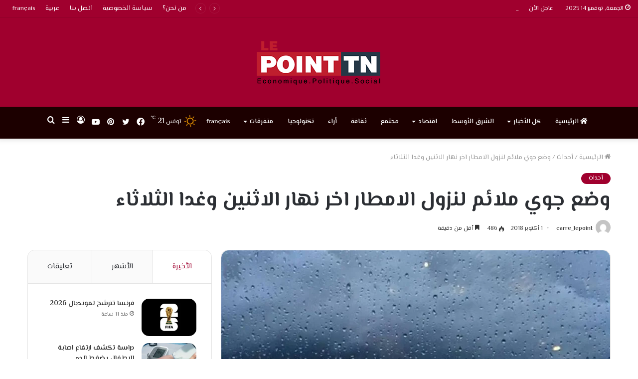

--- FILE ---
content_type: text/html; charset=UTF-8
request_url: https://lepointtn.com/%D9%88%D8%B6%D8%B9-%D8%AC%D9%88%D9%8A-%D9%85%D9%84%D8%A7%D8%A6%D9%85-%D9%84%D9%86%D8%B2%D9%88%D9%84-%D8%A7%D9%84%D8%A7%D9%85%D8%B7%D8%A7%D8%B1-%D8%A7%D8%AE%D8%B1-%D9%86%D9%87%D8%A7%D8%B1-%D8%A7%D9%84/
body_size: 33554
content:
<!DOCTYPE html>
<html dir=rtl lang="ar" class="" data-skin="light">
<head>
	<meta charset="UTF-8" />
	<link rel="profile" href="http://gmpg.org/xfn/11" />
			<script type="text/javascript">try{if("undefined"!=typeof localStorage){var tieSkin=localStorage.getItem("tie-skin"),html=document.getElementsByTagName("html")[0].classList,htmlSkin="light";if(html.contains("dark-skin")&&(htmlSkin="dark"),null!=tieSkin&&tieSkin!=htmlSkin){html.add("tie-skin-inverted");var tieSkinInverted=!0}"dark"==tieSkin?html.add("dark-skin"):"light"==tieSkin&&html.remove("dark-skin")}}catch(t){console.log(t)}</script>
		<meta name='robots' content='index, follow, max-image-preview:large, max-snippet:-1, max-video-preview:-1' />
	<style>img:is([sizes="auto" i], [sizes^="auto," i]) { contain-intrinsic-size: 3000px 1500px }</style>
	<link rel="alternate" hreflang="ar" href="https://lepointtn.com/%d9%88%d8%b6%d8%b9-%d8%ac%d9%88%d9%8a-%d9%85%d9%84%d8%a7%d8%a6%d9%85-%d9%84%d9%86%d8%b2%d9%88%d9%84-%d8%a7%d9%84%d8%a7%d9%85%d8%b7%d8%a7%d8%b1-%d8%a7%d8%ae%d8%b1-%d9%86%d9%87%d8%a7%d8%b1-%d8%a7%d9%84/" />
<link rel="alternate" hreflang="x-default" href="https://lepointtn.com/%d9%88%d8%b6%d8%b9-%d8%ac%d9%88%d9%8a-%d9%85%d9%84%d8%a7%d8%a6%d9%85-%d9%84%d9%86%d8%b2%d9%88%d9%84-%d8%a7%d9%84%d8%a7%d9%85%d8%b7%d8%a7%d8%b1-%d8%a7%d8%ae%d8%b1-%d9%86%d9%87%d8%a7%d8%b1-%d8%a7%d9%84/" />
<link href='https://lepointtn.com/wp-content/plugins/wp-my-social-networks/classes/../css/mysocials.css' rel='stylesheet' type='text/css' /><style type='text/css'>#wp-socials-general-btn { float: left;min-height:65px; }
#wp-socials-fb-like { float:left;margin-right:5px;min-height: 65px; }
#wp-socials-twitter { float:left;margin-right:5px;max-width: 85px;min-height: 65px; }
#wp-socials-linkedin { float:left;margin-right:5px;margin-top: 4px;min-height: 65px; }
#wp-socials-plusone { float:left;margin-right:5px;min-height: 30px; }
#wp-socials-addthis { float:left;margin-right:5px;margin-top: 4px;min-height: 65px; }</style>
    <meta property="og:type" content="article" />
    <meta property="og:title" content="lepointtn.com" />
    <meta property="og:url" content="https://lepointtn.com/%d9%88%d8%b6%d8%b9-%d8%ac%d9%88%d9%8a-%d9%85%d9%84%d8%a7%d8%a6%d9%85-%d9%84%d9%86%d8%b2%d9%88%d9%84-%d8%a7%d9%84%d8%a7%d9%85%d8%b7%d8%a7%d8%b1-%d8%a7%d8%ae%d8%b1-%d9%86%d9%87%d8%a7%d8%b1-%d8%a7%d9%84/"/>
    <meta property="og:description" content="وضع جوي ملائم لنزول الامطار اخر نهار الاثنين وغدا الثلاثاء" />
    <meta property="og:site_name" content="lepointtn.com" />
    <meta property="og:image" content="https://i0.wp.com/lepointtn.com/wp-content/uploads/2018/10/pluie_2.jpg?fit=800%2C450&ssl=1" /><script>window._wca = window._wca || [];</script>

	<!-- This site is optimized with the Yoast SEO plugin v26.3 - https://yoast.com/wordpress/plugins/seo/ -->
	<title>وضع جوي ملائم لنزول الامطار اخر نهار الاثنين وغدا الثلاثاء - lepointtn.com</title>
	<link rel="canonical" href="https://lepointtn.com/%d9%88%d8%b6%d8%b9-%d8%ac%d9%88%d9%8a-%d9%85%d9%84%d8%a7%d8%a6%d9%85-%d9%84%d9%86%d8%b2%d9%88%d9%84-%d8%a7%d9%84%d8%a7%d9%85%d8%b7%d8%a7%d8%b1-%d8%a7%d8%ae%d8%b1-%d9%86%d9%87%d8%a7%d8%b1-%d8%a7%d9%84/" />
	<meta property="og:locale" content="ar_AR" />
	<meta property="og:type" content="article" />
	<meta property="og:title" content="وضع جوي ملائم لنزول الامطار اخر نهار الاثنين وغدا الثلاثاء - lepointtn.com" />
	<meta property="og:description" content="يكون الوضع الجوي آخر نهار، الإثنين 1 أكتوبر 2018، ملائما لنزول أمطار رعدية بالمناطق الغربية لتشمل بقيّة مناطق الشمال والوسط ومحليا الجنوب أثناء الليل وغد، الثلاثاء 2 أكتوبر 2018، لتتراوح مجموعها اليومي عامّة بين 20 و50 مليمترا. وتكون الأمطار محليا غزيرة خاصة بأقصى الشمال والشمال الغربي وولايتي زغوان والقيروان بمجموع يومي يتراوح بين 60 و90 &hellip;" />
	<meta property="og:url" content="https://lepointtn.com/%d9%88%d8%b6%d8%b9-%d8%ac%d9%88%d9%8a-%d9%85%d9%84%d8%a7%d8%a6%d9%85-%d9%84%d9%86%d8%b2%d9%88%d9%84-%d8%a7%d9%84%d8%a7%d9%85%d8%b7%d8%a7%d8%b1-%d8%a7%d8%ae%d8%b1-%d9%86%d9%87%d8%a7%d8%b1-%d8%a7%d9%84/" />
	<meta property="og:site_name" content="lepointtn.com" />
	<meta property="article:published_time" content="2018-10-01T09:52:54+00:00" />
	<meta property="og:image" content="https://lepointtn.com/wp-content/uploads/2018/10/pluie_2.jpg" />
	<meta property="og:image:width" content="800" />
	<meta property="og:image:height" content="450" />
	<meta property="og:image:type" content="image/jpeg" />
	<meta name="author" content="carre_lepoint" />
	<meta name="twitter:card" content="summary_large_image" />
	<meta name="twitter:label1" content="كُتب بواسطة" />
	<meta name="twitter:data1" content="carre_lepoint" />
	<script type="application/ld+json" class="yoast-schema-graph">{"@context":"https://schema.org","@graph":[{"@type":"WebPage","@id":"https://lepointtn.com/%d9%88%d8%b6%d8%b9-%d8%ac%d9%88%d9%8a-%d9%85%d9%84%d8%a7%d8%a6%d9%85-%d9%84%d9%86%d8%b2%d9%88%d9%84-%d8%a7%d9%84%d8%a7%d9%85%d8%b7%d8%a7%d8%b1-%d8%a7%d8%ae%d8%b1-%d9%86%d9%87%d8%a7%d8%b1-%d8%a7%d9%84/","url":"https://lepointtn.com/%d9%88%d8%b6%d8%b9-%d8%ac%d9%88%d9%8a-%d9%85%d9%84%d8%a7%d8%a6%d9%85-%d9%84%d9%86%d8%b2%d9%88%d9%84-%d8%a7%d9%84%d8%a7%d9%85%d8%b7%d8%a7%d8%b1-%d8%a7%d8%ae%d8%b1-%d9%86%d9%87%d8%a7%d8%b1-%d8%a7%d9%84/","name":"وضع جوي ملائم لنزول الامطار اخر نهار الاثنين وغدا الثلاثاء - lepointtn.com","isPartOf":{"@id":"https://lepointtn.com/#website"},"primaryImageOfPage":{"@id":"https://lepointtn.com/%d9%88%d8%b6%d8%b9-%d8%ac%d9%88%d9%8a-%d9%85%d9%84%d8%a7%d8%a6%d9%85-%d9%84%d9%86%d8%b2%d9%88%d9%84-%d8%a7%d9%84%d8%a7%d9%85%d8%b7%d8%a7%d8%b1-%d8%a7%d8%ae%d8%b1-%d9%86%d9%87%d8%a7%d8%b1-%d8%a7%d9%84/#primaryimage"},"image":{"@id":"https://lepointtn.com/%d9%88%d8%b6%d8%b9-%d8%ac%d9%88%d9%8a-%d9%85%d9%84%d8%a7%d8%a6%d9%85-%d9%84%d9%86%d8%b2%d9%88%d9%84-%d8%a7%d9%84%d8%a7%d9%85%d8%b7%d8%a7%d8%b1-%d8%a7%d8%ae%d8%b1-%d9%86%d9%87%d8%a7%d8%b1-%d8%a7%d9%84/#primaryimage"},"thumbnailUrl":"https://i0.wp.com/lepointtn.com/wp-content/uploads/2018/10/pluie_2.jpg?fit=800%2C450&ssl=1","datePublished":"2018-10-01T09:52:54+00:00","author":{"@id":"https://lepointtn.com/#/schema/person/038bbac39b7c7f6794f271f588c9efc6"},"breadcrumb":{"@id":"https://lepointtn.com/%d9%88%d8%b6%d8%b9-%d8%ac%d9%88%d9%8a-%d9%85%d9%84%d8%a7%d8%a6%d9%85-%d9%84%d9%86%d8%b2%d9%88%d9%84-%d8%a7%d9%84%d8%a7%d9%85%d8%b7%d8%a7%d8%b1-%d8%a7%d8%ae%d8%b1-%d9%86%d9%87%d8%a7%d8%b1-%d8%a7%d9%84/#breadcrumb"},"inLanguage":"ar","potentialAction":[{"@type":"ReadAction","target":["https://lepointtn.com/%d9%88%d8%b6%d8%b9-%d8%ac%d9%88%d9%8a-%d9%85%d9%84%d8%a7%d8%a6%d9%85-%d9%84%d9%86%d8%b2%d9%88%d9%84-%d8%a7%d9%84%d8%a7%d9%85%d8%b7%d8%a7%d8%b1-%d8%a7%d8%ae%d8%b1-%d9%86%d9%87%d8%a7%d8%b1-%d8%a7%d9%84/"]}]},{"@type":"ImageObject","inLanguage":"ar","@id":"https://lepointtn.com/%d9%88%d8%b6%d8%b9-%d8%ac%d9%88%d9%8a-%d9%85%d9%84%d8%a7%d8%a6%d9%85-%d9%84%d9%86%d8%b2%d9%88%d9%84-%d8%a7%d9%84%d8%a7%d9%85%d8%b7%d8%a7%d8%b1-%d8%a7%d8%ae%d8%b1-%d9%86%d9%87%d8%a7%d8%b1-%d8%a7%d9%84/#primaryimage","url":"https://i0.wp.com/lepointtn.com/wp-content/uploads/2018/10/pluie_2.jpg?fit=800%2C450&ssl=1","contentUrl":"https://i0.wp.com/lepointtn.com/wp-content/uploads/2018/10/pluie_2.jpg?fit=800%2C450&ssl=1","width":800,"height":450},{"@type":"BreadcrumbList","@id":"https://lepointtn.com/%d9%88%d8%b6%d8%b9-%d8%ac%d9%88%d9%8a-%d9%85%d9%84%d8%a7%d8%a6%d9%85-%d9%84%d9%86%d8%b2%d9%88%d9%84-%d8%a7%d9%84%d8%a7%d9%85%d8%b7%d8%a7%d8%b1-%d8%a7%d8%ae%d8%b1-%d9%86%d9%87%d8%a7%d8%b1-%d8%a7%d9%84/#breadcrumb","itemListElement":[{"@type":"ListItem","position":1,"name":"Accueil","item":"https://lepointtn.com/"},{"@type":"ListItem","position":2,"name":"وضع جوي ملائم لنزول الامطار اخر نهار الاثنين وغدا الثلاثاء"}]},{"@type":"WebSite","@id":"https://lepointtn.com/#website","url":"https://lepointtn.com/","name":"lepointtn.com","description":"Economique.Politique.Social","potentialAction":[{"@type":"SearchAction","target":{"@type":"EntryPoint","urlTemplate":"https://lepointtn.com/?s={search_term_string}"},"query-input":{"@type":"PropertyValueSpecification","valueRequired":true,"valueName":"search_term_string"}}],"inLanguage":"ar"},{"@type":"Person","@id":"https://lepointtn.com/#/schema/person/038bbac39b7c7f6794f271f588c9efc6","name":"carre_lepoint","image":{"@type":"ImageObject","inLanguage":"ar","@id":"https://lepointtn.com/#/schema/person/image/","url":"https://secure.gravatar.com/avatar/1071a7d3f9a8e90e10699bb5d56783d8d2d3a2bad1cd46d41861b2eca368be1c?s=96&d=mm&r=g","contentUrl":"https://secure.gravatar.com/avatar/1071a7d3f9a8e90e10699bb5d56783d8d2d3a2bad1cd46d41861b2eca368be1c?s=96&d=mm&r=g","caption":"carre_lepoint"},"url":"https://lepointtn.com/author/carre_lepoint/"}]}</script>
	<!-- / Yoast SEO plugin. -->


<link rel='dns-prefetch' href='//stats.wp.com' />
<link rel='dns-prefetch' href='//i0.wp.com' />
<link rel="alternate" type="application/rss+xml" title="lepointtn.com &laquo; الخلاصة" href="https://lepointtn.com/feed/" />
<link rel="alternate" type="application/rss+xml" title="lepointtn.com &laquo; خلاصة التعليقات" href="https://lepointtn.com/comments/feed/" />
<script type="text/javascript" id="wpp-js" src="https://lepointtn.com/wp-content/plugins/wordpress-popular-posts/assets/js/wpp.min.js?ver=7.3.1" data-sampling="0" data-sampling-rate="100" data-api-url="https://lepointtn.com/wp-json/wordpress-popular-posts" data-post-id="4197" data-token="e799236fe0" data-lang="0" data-debug="0"></script>
<script type="text/javascript">
/* <![CDATA[ */
window._wpemojiSettings = {"baseUrl":"https:\/\/s.w.org\/images\/core\/emoji\/16.0.1\/72x72\/","ext":".png","svgUrl":"https:\/\/s.w.org\/images\/core\/emoji\/16.0.1\/svg\/","svgExt":".svg","source":{"concatemoji":"https:\/\/lepointtn.com\/wp-includes\/js\/wp-emoji-release.min.js?ver=6.8.3"}};
/*! This file is auto-generated */
!function(s,n){var o,i,e;function c(e){try{var t={supportTests:e,timestamp:(new Date).valueOf()};sessionStorage.setItem(o,JSON.stringify(t))}catch(e){}}function p(e,t,n){e.clearRect(0,0,e.canvas.width,e.canvas.height),e.fillText(t,0,0);var t=new Uint32Array(e.getImageData(0,0,e.canvas.width,e.canvas.height).data),a=(e.clearRect(0,0,e.canvas.width,e.canvas.height),e.fillText(n,0,0),new Uint32Array(e.getImageData(0,0,e.canvas.width,e.canvas.height).data));return t.every(function(e,t){return e===a[t]})}function u(e,t){e.clearRect(0,0,e.canvas.width,e.canvas.height),e.fillText(t,0,0);for(var n=e.getImageData(16,16,1,1),a=0;a<n.data.length;a++)if(0!==n.data[a])return!1;return!0}function f(e,t,n,a){switch(t){case"flag":return n(e,"\ud83c\udff3\ufe0f\u200d\u26a7\ufe0f","\ud83c\udff3\ufe0f\u200b\u26a7\ufe0f")?!1:!n(e,"\ud83c\udde8\ud83c\uddf6","\ud83c\udde8\u200b\ud83c\uddf6")&&!n(e,"\ud83c\udff4\udb40\udc67\udb40\udc62\udb40\udc65\udb40\udc6e\udb40\udc67\udb40\udc7f","\ud83c\udff4\u200b\udb40\udc67\u200b\udb40\udc62\u200b\udb40\udc65\u200b\udb40\udc6e\u200b\udb40\udc67\u200b\udb40\udc7f");case"emoji":return!a(e,"\ud83e\udedf")}return!1}function g(e,t,n,a){var r="undefined"!=typeof WorkerGlobalScope&&self instanceof WorkerGlobalScope?new OffscreenCanvas(300,150):s.createElement("canvas"),o=r.getContext("2d",{willReadFrequently:!0}),i=(o.textBaseline="top",o.font="600 32px Arial",{});return e.forEach(function(e){i[e]=t(o,e,n,a)}),i}function t(e){var t=s.createElement("script");t.src=e,t.defer=!0,s.head.appendChild(t)}"undefined"!=typeof Promise&&(o="wpEmojiSettingsSupports",i=["flag","emoji"],n.supports={everything:!0,everythingExceptFlag:!0},e=new Promise(function(e){s.addEventListener("DOMContentLoaded",e,{once:!0})}),new Promise(function(t){var n=function(){try{var e=JSON.parse(sessionStorage.getItem(o));if("object"==typeof e&&"number"==typeof e.timestamp&&(new Date).valueOf()<e.timestamp+604800&&"object"==typeof e.supportTests)return e.supportTests}catch(e){}return null}();if(!n){if("undefined"!=typeof Worker&&"undefined"!=typeof OffscreenCanvas&&"undefined"!=typeof URL&&URL.createObjectURL&&"undefined"!=typeof Blob)try{var e="postMessage("+g.toString()+"("+[JSON.stringify(i),f.toString(),p.toString(),u.toString()].join(",")+"));",a=new Blob([e],{type:"text/javascript"}),r=new Worker(URL.createObjectURL(a),{name:"wpTestEmojiSupports"});return void(r.onmessage=function(e){c(n=e.data),r.terminate(),t(n)})}catch(e){}c(n=g(i,f,p,u))}t(n)}).then(function(e){for(var t in e)n.supports[t]=e[t],n.supports.everything=n.supports.everything&&n.supports[t],"flag"!==t&&(n.supports.everythingExceptFlag=n.supports.everythingExceptFlag&&n.supports[t]);n.supports.everythingExceptFlag=n.supports.everythingExceptFlag&&!n.supports.flag,n.DOMReady=!1,n.readyCallback=function(){n.DOMReady=!0}}).then(function(){return e}).then(function(){var e;n.supports.everything||(n.readyCallback(),(e=n.source||{}).concatemoji?t(e.concatemoji):e.wpemoji&&e.twemoji&&(t(e.twemoji),t(e.wpemoji)))}))}((window,document),window._wpemojiSettings);
/* ]]> */
</script>
<style id='wp-emoji-styles-inline-css' type='text/css'>

	img.wp-smiley, img.emoji {
		display: inline !important;
		border: none !important;
		box-shadow: none !important;
		height: 1em !important;
		width: 1em !important;
		margin: 0 0.07em !important;
		vertical-align: -0.1em !important;
		background: none !important;
		padding: 0 !important;
	}
</style>
<link rel='stylesheet' id='wp-block-library-rtl-css' href='https://lepointtn.com/wp-includes/css/dist/block-library/style-rtl.min.css?ver=6.8.3' type='text/css' media='all' />
<style id='wp-block-library-inline-css' type='text/css'>
.has-text-align-justify{text-align:justify;}
</style>
<style id='wp-block-library-theme-inline-css' type='text/css'>
.wp-block-audio :where(figcaption){color:#555;font-size:13px;text-align:center}.is-dark-theme .wp-block-audio :where(figcaption){color:#ffffffa6}.wp-block-audio{margin:0 0 1em}.wp-block-code{border:1px solid #ccc;border-radius:4px;font-family:Menlo,Consolas,monaco,monospace;padding:.8em 1em}.wp-block-embed :where(figcaption){color:#555;font-size:13px;text-align:center}.is-dark-theme .wp-block-embed :where(figcaption){color:#ffffffa6}.wp-block-embed{margin:0 0 1em}.blocks-gallery-caption{color:#555;font-size:13px;text-align:center}.is-dark-theme .blocks-gallery-caption{color:#ffffffa6}:root :where(.wp-block-image figcaption){color:#555;font-size:13px;text-align:center}.is-dark-theme :root :where(.wp-block-image figcaption){color:#ffffffa6}.wp-block-image{margin:0 0 1em}.wp-block-pullquote{border-bottom:4px solid;border-top:4px solid;color:currentColor;margin-bottom:1.75em}.wp-block-pullquote cite,.wp-block-pullquote footer,.wp-block-pullquote__citation{color:currentColor;font-size:.8125em;font-style:normal;text-transform:uppercase}.wp-block-quote{border-left:.25em solid;margin:0 0 1.75em;padding-left:1em}.wp-block-quote cite,.wp-block-quote footer{color:currentColor;font-size:.8125em;font-style:normal;position:relative}.wp-block-quote:where(.has-text-align-right){border-left:none;border-right:.25em solid;padding-left:0;padding-right:1em}.wp-block-quote:where(.has-text-align-center){border:none;padding-left:0}.wp-block-quote.is-large,.wp-block-quote.is-style-large,.wp-block-quote:where(.is-style-plain){border:none}.wp-block-search .wp-block-search__label{font-weight:700}.wp-block-search__button{border:1px solid #ccc;padding:.375em .625em}:where(.wp-block-group.has-background){padding:1.25em 2.375em}.wp-block-separator.has-css-opacity{opacity:.4}.wp-block-separator{border:none;border-bottom:2px solid;margin-left:auto;margin-right:auto}.wp-block-separator.has-alpha-channel-opacity{opacity:1}.wp-block-separator:not(.is-style-wide):not(.is-style-dots){width:100px}.wp-block-separator.has-background:not(.is-style-dots){border-bottom:none;height:1px}.wp-block-separator.has-background:not(.is-style-wide):not(.is-style-dots){height:2px}.wp-block-table{margin:0 0 1em}.wp-block-table td,.wp-block-table th{word-break:normal}.wp-block-table :where(figcaption){color:#555;font-size:13px;text-align:center}.is-dark-theme .wp-block-table :where(figcaption){color:#ffffffa6}.wp-block-video :where(figcaption){color:#555;font-size:13px;text-align:center}.is-dark-theme .wp-block-video :where(figcaption){color:#ffffffa6}.wp-block-video{margin:0 0 1em}:root :where(.wp-block-template-part.has-background){margin-bottom:0;margin-top:0;padding:1.25em 2.375em}
</style>
<style id='classic-theme-styles-inline-css' type='text/css'>
/*! This file is auto-generated */
.wp-block-button__link{color:#fff;background-color:#32373c;border-radius:9999px;box-shadow:none;text-decoration:none;padding:calc(.667em + 2px) calc(1.333em + 2px);font-size:1.125em}.wp-block-file__button{background:#32373c;color:#fff;text-decoration:none}
</style>
<link rel='stylesheet' id='mediaelement-css' href='https://lepointtn.com/wp-includes/js/mediaelement/mediaelementplayer-legacy.min.css?ver=4.2.17' type='text/css' media='all' />
<link rel='stylesheet' id='wp-mediaelement-css' href='https://lepointtn.com/wp-includes/js/mediaelement/wp-mediaelement.min.css?ver=6.8.3' type='text/css' media='all' />
<link rel='stylesheet' id='wc-blocks-vendors-style-css' href='https://lepointtn.com/wp-content/plugins/woocommerce/packages/woocommerce-blocks/build/wc-blocks-vendors-style.css?ver=9.4.3' type='text/css' media='all' />
<link rel='stylesheet' id='wc-blocks-style-rtl-css' href='https://lepointtn.com/wp-content/plugins/woocommerce/packages/woocommerce-blocks/build/wc-blocks-style-rtl.css?ver=9.4.3' type='text/css' media='all' />
<style id='global-styles-inline-css' type='text/css'>
:root{--wp--preset--aspect-ratio--square: 1;--wp--preset--aspect-ratio--4-3: 4/3;--wp--preset--aspect-ratio--3-4: 3/4;--wp--preset--aspect-ratio--3-2: 3/2;--wp--preset--aspect-ratio--2-3: 2/3;--wp--preset--aspect-ratio--16-9: 16/9;--wp--preset--aspect-ratio--9-16: 9/16;--wp--preset--color--black: #000000;--wp--preset--color--cyan-bluish-gray: #abb8c3;--wp--preset--color--white: #ffffff;--wp--preset--color--pale-pink: #f78da7;--wp--preset--color--vivid-red: #cf2e2e;--wp--preset--color--luminous-vivid-orange: #ff6900;--wp--preset--color--luminous-vivid-amber: #fcb900;--wp--preset--color--light-green-cyan: #7bdcb5;--wp--preset--color--vivid-green-cyan: #00d084;--wp--preset--color--pale-cyan-blue: #8ed1fc;--wp--preset--color--vivid-cyan-blue: #0693e3;--wp--preset--color--vivid-purple: #9b51e0;--wp--preset--gradient--vivid-cyan-blue-to-vivid-purple: linear-gradient(135deg,rgba(6,147,227,1) 0%,rgb(155,81,224) 100%);--wp--preset--gradient--light-green-cyan-to-vivid-green-cyan: linear-gradient(135deg,rgb(122,220,180) 0%,rgb(0,208,130) 100%);--wp--preset--gradient--luminous-vivid-amber-to-luminous-vivid-orange: linear-gradient(135deg,rgba(252,185,0,1) 0%,rgba(255,105,0,1) 100%);--wp--preset--gradient--luminous-vivid-orange-to-vivid-red: linear-gradient(135deg,rgba(255,105,0,1) 0%,rgb(207,46,46) 100%);--wp--preset--gradient--very-light-gray-to-cyan-bluish-gray: linear-gradient(135deg,rgb(238,238,238) 0%,rgb(169,184,195) 100%);--wp--preset--gradient--cool-to-warm-spectrum: linear-gradient(135deg,rgb(74,234,220) 0%,rgb(151,120,209) 20%,rgb(207,42,186) 40%,rgb(238,44,130) 60%,rgb(251,105,98) 80%,rgb(254,248,76) 100%);--wp--preset--gradient--blush-light-purple: linear-gradient(135deg,rgb(255,206,236) 0%,rgb(152,150,240) 100%);--wp--preset--gradient--blush-bordeaux: linear-gradient(135deg,rgb(254,205,165) 0%,rgb(254,45,45) 50%,rgb(107,0,62) 100%);--wp--preset--gradient--luminous-dusk: linear-gradient(135deg,rgb(255,203,112) 0%,rgb(199,81,192) 50%,rgb(65,88,208) 100%);--wp--preset--gradient--pale-ocean: linear-gradient(135deg,rgb(255,245,203) 0%,rgb(182,227,212) 50%,rgb(51,167,181) 100%);--wp--preset--gradient--electric-grass: linear-gradient(135deg,rgb(202,248,128) 0%,rgb(113,206,126) 100%);--wp--preset--gradient--midnight: linear-gradient(135deg,rgb(2,3,129) 0%,rgb(40,116,252) 100%);--wp--preset--font-size--small: 13px;--wp--preset--font-size--medium: 20px;--wp--preset--font-size--large: 36px;--wp--preset--font-size--x-large: 42px;--wp--preset--spacing--20: 0.44rem;--wp--preset--spacing--30: 0.67rem;--wp--preset--spacing--40: 1rem;--wp--preset--spacing--50: 1.5rem;--wp--preset--spacing--60: 2.25rem;--wp--preset--spacing--70: 3.38rem;--wp--preset--spacing--80: 5.06rem;--wp--preset--shadow--natural: 6px 6px 9px rgba(0, 0, 0, 0.2);--wp--preset--shadow--deep: 12px 12px 50px rgba(0, 0, 0, 0.4);--wp--preset--shadow--sharp: 6px 6px 0px rgba(0, 0, 0, 0.2);--wp--preset--shadow--outlined: 6px 6px 0px -3px rgba(255, 255, 255, 1), 6px 6px rgba(0, 0, 0, 1);--wp--preset--shadow--crisp: 6px 6px 0px rgba(0, 0, 0, 1);}:where(.is-layout-flex){gap: 0.5em;}:where(.is-layout-grid){gap: 0.5em;}body .is-layout-flex{display: flex;}.is-layout-flex{flex-wrap: wrap;align-items: center;}.is-layout-flex > :is(*, div){margin: 0;}body .is-layout-grid{display: grid;}.is-layout-grid > :is(*, div){margin: 0;}:where(.wp-block-columns.is-layout-flex){gap: 2em;}:where(.wp-block-columns.is-layout-grid){gap: 2em;}:where(.wp-block-post-template.is-layout-flex){gap: 1.25em;}:where(.wp-block-post-template.is-layout-grid){gap: 1.25em;}.has-black-color{color: var(--wp--preset--color--black) !important;}.has-cyan-bluish-gray-color{color: var(--wp--preset--color--cyan-bluish-gray) !important;}.has-white-color{color: var(--wp--preset--color--white) !important;}.has-pale-pink-color{color: var(--wp--preset--color--pale-pink) !important;}.has-vivid-red-color{color: var(--wp--preset--color--vivid-red) !important;}.has-luminous-vivid-orange-color{color: var(--wp--preset--color--luminous-vivid-orange) !important;}.has-luminous-vivid-amber-color{color: var(--wp--preset--color--luminous-vivid-amber) !important;}.has-light-green-cyan-color{color: var(--wp--preset--color--light-green-cyan) !important;}.has-vivid-green-cyan-color{color: var(--wp--preset--color--vivid-green-cyan) !important;}.has-pale-cyan-blue-color{color: var(--wp--preset--color--pale-cyan-blue) !important;}.has-vivid-cyan-blue-color{color: var(--wp--preset--color--vivid-cyan-blue) !important;}.has-vivid-purple-color{color: var(--wp--preset--color--vivid-purple) !important;}.has-black-background-color{background-color: var(--wp--preset--color--black) !important;}.has-cyan-bluish-gray-background-color{background-color: var(--wp--preset--color--cyan-bluish-gray) !important;}.has-white-background-color{background-color: var(--wp--preset--color--white) !important;}.has-pale-pink-background-color{background-color: var(--wp--preset--color--pale-pink) !important;}.has-vivid-red-background-color{background-color: var(--wp--preset--color--vivid-red) !important;}.has-luminous-vivid-orange-background-color{background-color: var(--wp--preset--color--luminous-vivid-orange) !important;}.has-luminous-vivid-amber-background-color{background-color: var(--wp--preset--color--luminous-vivid-amber) !important;}.has-light-green-cyan-background-color{background-color: var(--wp--preset--color--light-green-cyan) !important;}.has-vivid-green-cyan-background-color{background-color: var(--wp--preset--color--vivid-green-cyan) !important;}.has-pale-cyan-blue-background-color{background-color: var(--wp--preset--color--pale-cyan-blue) !important;}.has-vivid-cyan-blue-background-color{background-color: var(--wp--preset--color--vivid-cyan-blue) !important;}.has-vivid-purple-background-color{background-color: var(--wp--preset--color--vivid-purple) !important;}.has-black-border-color{border-color: var(--wp--preset--color--black) !important;}.has-cyan-bluish-gray-border-color{border-color: var(--wp--preset--color--cyan-bluish-gray) !important;}.has-white-border-color{border-color: var(--wp--preset--color--white) !important;}.has-pale-pink-border-color{border-color: var(--wp--preset--color--pale-pink) !important;}.has-vivid-red-border-color{border-color: var(--wp--preset--color--vivid-red) !important;}.has-luminous-vivid-orange-border-color{border-color: var(--wp--preset--color--luminous-vivid-orange) !important;}.has-luminous-vivid-amber-border-color{border-color: var(--wp--preset--color--luminous-vivid-amber) !important;}.has-light-green-cyan-border-color{border-color: var(--wp--preset--color--light-green-cyan) !important;}.has-vivid-green-cyan-border-color{border-color: var(--wp--preset--color--vivid-green-cyan) !important;}.has-pale-cyan-blue-border-color{border-color: var(--wp--preset--color--pale-cyan-blue) !important;}.has-vivid-cyan-blue-border-color{border-color: var(--wp--preset--color--vivid-cyan-blue) !important;}.has-vivid-purple-border-color{border-color: var(--wp--preset--color--vivid-purple) !important;}.has-vivid-cyan-blue-to-vivid-purple-gradient-background{background: var(--wp--preset--gradient--vivid-cyan-blue-to-vivid-purple) !important;}.has-light-green-cyan-to-vivid-green-cyan-gradient-background{background: var(--wp--preset--gradient--light-green-cyan-to-vivid-green-cyan) !important;}.has-luminous-vivid-amber-to-luminous-vivid-orange-gradient-background{background: var(--wp--preset--gradient--luminous-vivid-amber-to-luminous-vivid-orange) !important;}.has-luminous-vivid-orange-to-vivid-red-gradient-background{background: var(--wp--preset--gradient--luminous-vivid-orange-to-vivid-red) !important;}.has-very-light-gray-to-cyan-bluish-gray-gradient-background{background: var(--wp--preset--gradient--very-light-gray-to-cyan-bluish-gray) !important;}.has-cool-to-warm-spectrum-gradient-background{background: var(--wp--preset--gradient--cool-to-warm-spectrum) !important;}.has-blush-light-purple-gradient-background{background: var(--wp--preset--gradient--blush-light-purple) !important;}.has-blush-bordeaux-gradient-background{background: var(--wp--preset--gradient--blush-bordeaux) !important;}.has-luminous-dusk-gradient-background{background: var(--wp--preset--gradient--luminous-dusk) !important;}.has-pale-ocean-gradient-background{background: var(--wp--preset--gradient--pale-ocean) !important;}.has-electric-grass-gradient-background{background: var(--wp--preset--gradient--electric-grass) !important;}.has-midnight-gradient-background{background: var(--wp--preset--gradient--midnight) !important;}.has-small-font-size{font-size: var(--wp--preset--font-size--small) !important;}.has-medium-font-size{font-size: var(--wp--preset--font-size--medium) !important;}.has-large-font-size{font-size: var(--wp--preset--font-size--large) !important;}.has-x-large-font-size{font-size: var(--wp--preset--font-size--x-large) !important;}
:where(.wp-block-post-template.is-layout-flex){gap: 1.25em;}:where(.wp-block-post-template.is-layout-grid){gap: 1.25em;}
:where(.wp-block-columns.is-layout-flex){gap: 2em;}:where(.wp-block-columns.is-layout-grid){gap: 2em;}
:root :where(.wp-block-pullquote){font-size: 1.5em;line-height: 1.6;}
</style>
<link rel='stylesheet' id='tie-css-woocommerce-css' href='https://lepointtn.com/wp-content/themes/jannah/assets/css/plugins/woocommerce.min.css?ver=5.4.10' type='text/css' media='all' />
<style id='woocommerce-inline-inline-css' type='text/css'>
.woocommerce form .form-row .required { visibility: visible; }
</style>
<link rel='stylesheet' id='wpml-legacy-horizontal-list-0-css' href='//lepointtn.com/wp-content/plugins/sitepress-multilingual-cms/templates/language-switchers/legacy-list-horizontal/style.min.css?ver=1' type='text/css' media='all' />
<link rel='stylesheet' id='wordpress-popular-posts-css-css' href='https://lepointtn.com/wp-content/plugins/wordpress-popular-posts/assets/css/wpp.css?ver=7.3.1' type='text/css' media='all' />
<link rel='stylesheet' id='tie-css-base-css' href='https://lepointtn.com/wp-content/themes/jannah/assets/css/base.min.css?ver=5.4.10' type='text/css' media='all' />
<link rel='stylesheet' id='tie-css-styles-css' href='https://lepointtn.com/wp-content/themes/jannah/assets/css/style.min.css?ver=5.4.10' type='text/css' media='all' />
<link rel='stylesheet' id='tie-css-widgets-css' href='https://lepointtn.com/wp-content/themes/jannah/assets/css/widgets.min.css?ver=5.4.10' type='text/css' media='all' />
<link rel='stylesheet' id='tie-css-helpers-css' href='https://lepointtn.com/wp-content/themes/jannah/assets/css/helpers.min.css?ver=5.4.10' type='text/css' media='all' />
<link rel='stylesheet' id='tie-fontawesome5-css' href='https://lepointtn.com/wp-content/themes/jannah/assets/css/fontawesome.css?ver=5.4.10' type='text/css' media='all' />
<link rel='stylesheet' id='tie-css-ilightbox-css' href='https://lepointtn.com/wp-content/themes/jannah/assets/ilightbox/dark-skin/skin.css?ver=5.4.10' type='text/css' media='all' />
<link rel='stylesheet' id='tie-css-single-css' href='https://lepointtn.com/wp-content/themes/jannah/assets/css/single.min.css?ver=5.4.10' type='text/css' media='all' />
<link rel='stylesheet' id='tie-css-print-css' href='https://lepointtn.com/wp-content/themes/jannah/assets/css/print.css?ver=5.4.10' type='text/css' media='print' />
<style id='tie-css-print-inline-css' type='text/css'>
.wf-active body{font-family: 'El Messiri';}.wf-active .logo-text,.wf-active h1,.wf-active h2,.wf-active h3,.wf-active h4,.wf-active h5,.wf-active h6,.wf-active .the-subtitle{font-family: 'El Messiri';}.wf-active #main-nav .main-menu > ul > li > a{font-family: 'El Messiri';}.wf-active blockquote p{font-family: 'El Messiri';}#tie-body{background-color: #ffffff;background-image: -webkit-linear-gradient(45deg,#ffffff,#ffffff);background-image: linear-gradient(45deg,#ffffff,#ffffff);}.brand-title,a:hover,.tie-popup-search-submit,#logo.text-logo a,.theme-header nav .components #search-submit:hover,.theme-header .header-nav .components > li:hover > a,.theme-header .header-nav .components li a:hover,.main-menu ul.cats-vertical li a.is-active,.main-menu ul.cats-vertical li a:hover,.main-nav li.mega-menu .post-meta a:hover,.main-nav li.mega-menu .post-box-title a:hover,.search-in-main-nav.autocomplete-suggestions a:hover,#main-nav .menu ul:not(.cats-horizontal) li:hover > a,#main-nav .menu ul li.current-menu-item:not(.mega-link-column) > a,.top-nav .menu li:hover > a,.top-nav .menu > .tie-current-menu > a,.search-in-top-nav.autocomplete-suggestions .post-title a:hover,div.mag-box .mag-box-options .mag-box-filter-links a.active,.mag-box-filter-links .flexMenu-viewMore:hover > a,.stars-rating-active,body .tabs.tabs .active > a,.video-play-icon,.spinner-circle:after,#go-to-content:hover,.comment-list .comment-author .fn,.commentlist .comment-author .fn,blockquote::before,blockquote cite,blockquote.quote-simple p,.multiple-post-pages a:hover,#story-index li .is-current,.latest-tweets-widget .twitter-icon-wrap span,.wide-slider-nav-wrapper .slide,.wide-next-prev-slider-wrapper .tie-slider-nav li:hover span,.review-final-score h3,#mobile-menu-icon:hover .menu-text,body .entry a,.dark-skin body .entry a,.entry .post-bottom-meta a:hover,.comment-list .comment-content a,q a,blockquote a,.widget.tie-weather-widget .icon-basecloud-bg:after,.site-footer a:hover,.site-footer .stars-rating-active,.site-footer .twitter-icon-wrap span,.site-info a:hover{color: #a0002e;}#instagram-link a:hover{color: #a0002e !important;border-color: #a0002e !important;}#theme-header #main-nav .spinner-circle:after{color: #a0002e;}[type='submit'],.button,.generic-button a,.generic-button button,.theme-header .header-nav .comp-sub-menu a.button.guest-btn:hover,.theme-header .header-nav .comp-sub-menu a.checkout-button,nav.main-nav .menu > li.tie-current-menu > a,nav.main-nav .menu > li:hover > a,.main-menu .mega-links-head:after,.main-nav .mega-menu.mega-cat .cats-horizontal li a.is-active,#mobile-menu-icon:hover .nav-icon,#mobile-menu-icon:hover .nav-icon:before,#mobile-menu-icon:hover .nav-icon:after,.search-in-main-nav.autocomplete-suggestions a.button,.search-in-top-nav.autocomplete-suggestions a.button,.spinner > div,.post-cat,.pages-numbers li.current span,.multiple-post-pages > span,#tie-wrapper .mejs-container .mejs-controls,.mag-box-filter-links a:hover,.slider-arrow-nav a:not(.pagination-disabled):hover,.comment-list .reply a:hover,.commentlist .reply a:hover,#reading-position-indicator,#story-index-icon,.videos-block .playlist-title,.review-percentage .review-item span span,.tie-slick-dots li.slick-active button,.tie-slick-dots li button:hover,.digital-rating-static,.timeline-widget li a:hover .date:before,#wp-calendar #today,.posts-list-counter li.widget-post-list:before,.cat-counter a + span,.tie-slider-nav li span:hover,.fullwidth-area .widget_tag_cloud .tagcloud a:hover,.magazine2:not(.block-head-4) .dark-widgetized-area ul.tabs a:hover,.magazine2:not(.block-head-4) .dark-widgetized-area ul.tabs .active a,.magazine1 .dark-widgetized-area ul.tabs a:hover,.magazine1 .dark-widgetized-area ul.tabs .active a,.block-head-4.magazine2 .dark-widgetized-area .tabs.tabs .active a,.block-head-4.magazine2 .dark-widgetized-area .tabs > .active a:before,.block-head-4.magazine2 .dark-widgetized-area .tabs > .active a:after,.demo_store,.demo #logo:after,.demo #sticky-logo:after,.widget.tie-weather-widget,span.video-close-btn:hover,#go-to-top,.latest-tweets-widget .slider-links .button:not(:hover){background-color: #a0002e;color: #FFFFFF;}.tie-weather-widget .widget-title .the-subtitle,.block-head-4.magazine2 #footer .tabs .active a:hover{color: #FFFFFF;}pre,code,.pages-numbers li.current span,.theme-header .header-nav .comp-sub-menu a.button.guest-btn:hover,.multiple-post-pages > span,.post-content-slideshow .tie-slider-nav li span:hover,#tie-body .tie-slider-nav li > span:hover,.slider-arrow-nav a:not(.pagination-disabled):hover,.main-nav .mega-menu.mega-cat .cats-horizontal li a.is-active,.main-nav .mega-menu.mega-cat .cats-horizontal li a:hover,.main-menu .menu > li > .menu-sub-content{border-color: #a0002e;}.main-menu .menu > li.tie-current-menu{border-bottom-color: #a0002e;}.top-nav .menu li.tie-current-menu > a:before,.top-nav .menu li.menu-item-has-children:hover > a:before{border-top-color: #a0002e;}.main-nav .main-menu .menu > li.tie-current-menu > a:before,.main-nav .main-menu .menu > li:hover > a:before{border-top-color: #FFFFFF;}header.main-nav-light .main-nav .menu-item-has-children li:hover > a:before,header.main-nav-light .main-nav .mega-menu li:hover > a:before{border-left-color: #a0002e;}.rtl header.main-nav-light .main-nav .menu-item-has-children li:hover > a:before,.rtl header.main-nav-light .main-nav .mega-menu li:hover > a:before{border-right-color: #a0002e;border-left-color: transparent;}.top-nav ul.menu li .menu-item-has-children:hover > a:before{border-top-color: transparent;border-left-color: #a0002e;}.rtl .top-nav ul.menu li .menu-item-has-children:hover > a:before{border-left-color: transparent;border-right-color: #a0002e;}#footer-widgets-container{border-top: 8px solid #a0002e;-webkit-box-shadow: 0 -5px 0 rgba(0,0,0,0.07); -moz-box-shadow: 0 -8px 0 rgba(0,0,0,0.07); box-shadow: 0 -8px 0 rgba(0,0,0,0.07);}::-moz-selection{background-color: #a0002e;color: #FFFFFF;}::selection{background-color: #a0002e;color: #FFFFFF;}circle.circle_bar{stroke: #a0002e;}#reading-position-indicator{box-shadow: 0 0 10px rgba( 160,0,46,0.7);}#logo.text-logo a:hover,body .entry a:hover,.dark-skin body .entry a:hover,.comment-list .comment-content a:hover,.block-head-4.magazine2 .site-footer .tabs li a:hover,q a:hover,blockquote a:hover{color: #6e0000;}.button:hover,input[type='submit']:hover,.generic-button a:hover,.generic-button button:hover,a.post-cat:hover,.site-footer .button:hover,.site-footer [type='submit']:hover,.search-in-main-nav.autocomplete-suggestions a.button:hover,.search-in-top-nav.autocomplete-suggestions a.button:hover,.theme-header .header-nav .comp-sub-menu a.checkout-button:hover{background-color: #6e0000;color: #FFFFFF;}.theme-header .header-nav .comp-sub-menu a.checkout-button:not(:hover),body .entry a.button{color: #FFFFFF;}#story-index.is-compact .story-index-content{background-color: #a0002e;}#story-index.is-compact .story-index-content a,#story-index.is-compact .story-index-content .is-current{color: #FFFFFF;}.woocommerce div.product span.price,.woocommerce div.product p.price,.woocommerce div.product div.summary .product_meta > span,.woocommerce div.product div.summary .product_meta > span a:hover,.woocommerce ul.products li.product .price ins,.woocommerce .woocommerce-pagination ul.page-numbers li a.current,.woocommerce .woocommerce-pagination ul.page-numbers li a:hover,.woocommerce .woocommerce-pagination ul.page-numbers li span.current,.woocommerce .woocommerce-pagination ul.page-numbers li span:hover,.woocommerce .widget_rating_filter ul li.chosen a,.woocommerce-MyAccount-navigation ul li.is-active a{color: #a0002e;}.woocommerce span.new,.woocommerce a.button.alt,.woocommerce button.button.alt,.woocommerce input.button.alt,.woocommerce a.button.alt.disabled,.woocommerce a.button.alt:disabled,.woocommerce a.button.alt:disabled[disabled],.woocommerce a.button.alt.disabled:hover,.woocommerce a.button.alt:disabled:hover,.woocommerce a.button.alt:disabled[disabled]:hover,.woocommerce button.button.alt.disabled,.woocommerce button.button.alt:disabled,.woocommerce button.button.alt:disabled[disabled],.woocommerce button.button.alt.disabled:hover,.woocommerce button.button.alt:disabled:hover,.woocommerce button.button.alt:disabled[disabled]:hover,.woocommerce input.button.alt.disabled,.woocommerce input.button.alt:disabled,.woocommerce input.button.alt:disabled[disabled],.woocommerce input.button.alt.disabled:hover,.woocommerce input.button.alt:disabled:hover,.woocommerce input.button.alt:disabled[disabled]:hover,.woocommerce .widget_price_filter .ui-slider .ui-slider-range{background-color: #a0002e;color: #FFFFFF;}.woocommerce div.product #product-images-slider-nav .tie-slick-slider .slide.slick-current img{border-color: #a0002e;}.woocommerce a.button:hover,.woocommerce button.button:hover,.woocommerce input.button:hover,.woocommerce a.button.alt:hover,.woocommerce button.button.alt:hover,.woocommerce input.button.alt:hover{background-color: #6e0000;}#tie-body .mag-box-title h3 a,#tie-body .block-more-button{color: #a0002e;}#tie-body .mag-box-title h3 a:hover,#tie-body .block-more-button:hover{color: #6e0000;}#tie-body .mag-box-title{color: #a0002e;}#tie-body .mag-box-title:before{border-top-color: #a0002e;}#tie-body .mag-box-title:after,#tie-body #footer .widget-title:after{background-color: #a0002e;}.brand-title,a:hover,.tie-popup-search-submit,#logo.text-logo a,.theme-header nav .components #search-submit:hover,.theme-header .header-nav .components > li:hover > a,.theme-header .header-nav .components li a:hover,.main-menu ul.cats-vertical li a.is-active,.main-menu ul.cats-vertical li a:hover,.main-nav li.mega-menu .post-meta a:hover,.main-nav li.mega-menu .post-box-title a:hover,.search-in-main-nav.autocomplete-suggestions a:hover,#main-nav .menu ul:not(.cats-horizontal) li:hover > a,#main-nav .menu ul li.current-menu-item:not(.mega-link-column) > a,.top-nav .menu li:hover > a,.top-nav .menu > .tie-current-menu > a,.search-in-top-nav.autocomplete-suggestions .post-title a:hover,div.mag-box .mag-box-options .mag-box-filter-links a.active,.mag-box-filter-links .flexMenu-viewMore:hover > a,.stars-rating-active,body .tabs.tabs .active > a,.video-play-icon,.spinner-circle:after,#go-to-content:hover,.comment-list .comment-author .fn,.commentlist .comment-author .fn,blockquote::before,blockquote cite,blockquote.quote-simple p,.multiple-post-pages a:hover,#story-index li .is-current,.latest-tweets-widget .twitter-icon-wrap span,.wide-slider-nav-wrapper .slide,.wide-next-prev-slider-wrapper .tie-slider-nav li:hover span,.review-final-score h3,#mobile-menu-icon:hover .menu-text,body .entry a,.dark-skin body .entry a,.entry .post-bottom-meta a:hover,.comment-list .comment-content a,q a,blockquote a,.widget.tie-weather-widget .icon-basecloud-bg:after,.site-footer a:hover,.site-footer .stars-rating-active,.site-footer .twitter-icon-wrap span,.site-info a:hover{color: #a0002e;}#instagram-link a:hover{color: #a0002e !important;border-color: #a0002e !important;}#theme-header #main-nav .spinner-circle:after{color: #a0002e;}[type='submit'],.button,.generic-button a,.generic-button button,.theme-header .header-nav .comp-sub-menu a.button.guest-btn:hover,.theme-header .header-nav .comp-sub-menu a.checkout-button,nav.main-nav .menu > li.tie-current-menu > a,nav.main-nav .menu > li:hover > a,.main-menu .mega-links-head:after,.main-nav .mega-menu.mega-cat .cats-horizontal li a.is-active,#mobile-menu-icon:hover .nav-icon,#mobile-menu-icon:hover .nav-icon:before,#mobile-menu-icon:hover .nav-icon:after,.search-in-main-nav.autocomplete-suggestions a.button,.search-in-top-nav.autocomplete-suggestions a.button,.spinner > div,.post-cat,.pages-numbers li.current span,.multiple-post-pages > span,#tie-wrapper .mejs-container .mejs-controls,.mag-box-filter-links a:hover,.slider-arrow-nav a:not(.pagination-disabled):hover,.comment-list .reply a:hover,.commentlist .reply a:hover,#reading-position-indicator,#story-index-icon,.videos-block .playlist-title,.review-percentage .review-item span span,.tie-slick-dots li.slick-active button,.tie-slick-dots li button:hover,.digital-rating-static,.timeline-widget li a:hover .date:before,#wp-calendar #today,.posts-list-counter li.widget-post-list:before,.cat-counter a + span,.tie-slider-nav li span:hover,.fullwidth-area .widget_tag_cloud .tagcloud a:hover,.magazine2:not(.block-head-4) .dark-widgetized-area ul.tabs a:hover,.magazine2:not(.block-head-4) .dark-widgetized-area ul.tabs .active a,.magazine1 .dark-widgetized-area ul.tabs a:hover,.magazine1 .dark-widgetized-area ul.tabs .active a,.block-head-4.magazine2 .dark-widgetized-area .tabs.tabs .active a,.block-head-4.magazine2 .dark-widgetized-area .tabs > .active a:before,.block-head-4.magazine2 .dark-widgetized-area .tabs > .active a:after,.demo_store,.demo #logo:after,.demo #sticky-logo:after,.widget.tie-weather-widget,span.video-close-btn:hover,#go-to-top,.latest-tweets-widget .slider-links .button:not(:hover){background-color: #a0002e;color: #FFFFFF;}.tie-weather-widget .widget-title .the-subtitle,.block-head-4.magazine2 #footer .tabs .active a:hover{color: #FFFFFF;}pre,code,.pages-numbers li.current span,.theme-header .header-nav .comp-sub-menu a.button.guest-btn:hover,.multiple-post-pages > span,.post-content-slideshow .tie-slider-nav li span:hover,#tie-body .tie-slider-nav li > span:hover,.slider-arrow-nav a:not(.pagination-disabled):hover,.main-nav .mega-menu.mega-cat .cats-horizontal li a.is-active,.main-nav .mega-menu.mega-cat .cats-horizontal li a:hover,.main-menu .menu > li > .menu-sub-content{border-color: #a0002e;}.main-menu .menu > li.tie-current-menu{border-bottom-color: #a0002e;}.top-nav .menu li.tie-current-menu > a:before,.top-nav .menu li.menu-item-has-children:hover > a:before{border-top-color: #a0002e;}.main-nav .main-menu .menu > li.tie-current-menu > a:before,.main-nav .main-menu .menu > li:hover > a:before{border-top-color: #FFFFFF;}header.main-nav-light .main-nav .menu-item-has-children li:hover > a:before,header.main-nav-light .main-nav .mega-menu li:hover > a:before{border-left-color: #a0002e;}.rtl header.main-nav-light .main-nav .menu-item-has-children li:hover > a:before,.rtl header.main-nav-light .main-nav .mega-menu li:hover > a:before{border-right-color: #a0002e;border-left-color: transparent;}.top-nav ul.menu li .menu-item-has-children:hover > a:before{border-top-color: transparent;border-left-color: #a0002e;}.rtl .top-nav ul.menu li .menu-item-has-children:hover > a:before{border-left-color: transparent;border-right-color: #a0002e;}#footer-widgets-container{border-top: 8px solid #a0002e;-webkit-box-shadow: 0 -5px 0 rgba(0,0,0,0.07); -moz-box-shadow: 0 -8px 0 rgba(0,0,0,0.07); box-shadow: 0 -8px 0 rgba(0,0,0,0.07);}::-moz-selection{background-color: #a0002e;color: #FFFFFF;}::selection{background-color: #a0002e;color: #FFFFFF;}circle.circle_bar{stroke: #a0002e;}#reading-position-indicator{box-shadow: 0 0 10px rgba( 160,0,46,0.7);}#logo.text-logo a:hover,body .entry a:hover,.dark-skin body .entry a:hover,.comment-list .comment-content a:hover,.block-head-4.magazine2 .site-footer .tabs li a:hover,q a:hover,blockquote a:hover{color: #6e0000;}.button:hover,input[type='submit']:hover,.generic-button a:hover,.generic-button button:hover,a.post-cat:hover,.site-footer .button:hover,.site-footer [type='submit']:hover,.search-in-main-nav.autocomplete-suggestions a.button:hover,.search-in-top-nav.autocomplete-suggestions a.button:hover,.theme-header .header-nav .comp-sub-menu a.checkout-button:hover{background-color: #6e0000;color: #FFFFFF;}.theme-header .header-nav .comp-sub-menu a.checkout-button:not(:hover),body .entry a.button{color: #FFFFFF;}#story-index.is-compact .story-index-content{background-color: #a0002e;}#story-index.is-compact .story-index-content a,#story-index.is-compact .story-index-content .is-current{color: #FFFFFF;}.woocommerce div.product span.price,.woocommerce div.product p.price,.woocommerce div.product div.summary .product_meta > span,.woocommerce div.product div.summary .product_meta > span a:hover,.woocommerce ul.products li.product .price ins,.woocommerce .woocommerce-pagination ul.page-numbers li a.current,.woocommerce .woocommerce-pagination ul.page-numbers li a:hover,.woocommerce .woocommerce-pagination ul.page-numbers li span.current,.woocommerce .woocommerce-pagination ul.page-numbers li span:hover,.woocommerce .widget_rating_filter ul li.chosen a,.woocommerce-MyAccount-navigation ul li.is-active a{color: #a0002e;}.woocommerce span.new,.woocommerce a.button.alt,.woocommerce button.button.alt,.woocommerce input.button.alt,.woocommerce a.button.alt.disabled,.woocommerce a.button.alt:disabled,.woocommerce a.button.alt:disabled[disabled],.woocommerce a.button.alt.disabled:hover,.woocommerce a.button.alt:disabled:hover,.woocommerce a.button.alt:disabled[disabled]:hover,.woocommerce button.button.alt.disabled,.woocommerce button.button.alt:disabled,.woocommerce button.button.alt:disabled[disabled],.woocommerce button.button.alt.disabled:hover,.woocommerce button.button.alt:disabled:hover,.woocommerce button.button.alt:disabled[disabled]:hover,.woocommerce input.button.alt.disabled,.woocommerce input.button.alt:disabled,.woocommerce input.button.alt:disabled[disabled],.woocommerce input.button.alt.disabled:hover,.woocommerce input.button.alt:disabled:hover,.woocommerce input.button.alt:disabled[disabled]:hover,.woocommerce .widget_price_filter .ui-slider .ui-slider-range{background-color: #a0002e;color: #FFFFFF;}.woocommerce div.product #product-images-slider-nav .tie-slick-slider .slide.slick-current img{border-color: #a0002e;}.woocommerce a.button:hover,.woocommerce button.button:hover,.woocommerce input.button:hover,.woocommerce a.button.alt:hover,.woocommerce button.button.alt:hover,.woocommerce input.button.alt:hover{background-color: #6e0000;}#tie-body .mag-box-title h3 a,#tie-body .block-more-button{color: #a0002e;}#tie-body .mag-box-title h3 a:hover,#tie-body .block-more-button:hover{color: #6e0000;}#tie-body .mag-box-title{color: #a0002e;}#tie-body .mag-box-title:before{border-top-color: #a0002e;}#tie-body .mag-box-title:after,#tie-body #footer .widget-title:after{background-color: #a0002e;}#top-nav,#top-nav .sub-menu,#top-nav .comp-sub-menu,#top-nav .ticker-content,#top-nav .ticker-swipe,.top-nav-boxed #top-nav .topbar-wrapper,.search-in-top-nav.autocomplete-suggestions,#top-nav .guest-btn:not(:hover){background-color : #a0002e;}#top-nav *,.search-in-top-nav.autocomplete-suggestions{border-color: rgba( 255,255,255,0.08);}#top-nav .icon-basecloud-bg:after{color: #a0002e;}#top-nav a:not(:hover),#top-nav input,#top-nav #search-submit,#top-nav .fa-spinner,#top-nav .dropdown-social-icons li a span,#top-nav .components > li .social-link:not(:hover) span,.search-in-top-nav.autocomplete-suggestions a{color: #ffffff;}#top-nav .menu-item-has-children > a:before{border-top-color: #ffffff;}#top-nav li .menu-item-has-children > a:before{border-top-color: transparent;border-left-color: #ffffff;}.rtl #top-nav .menu li .menu-item-has-children > a:before{border-left-color: transparent;border-right-color: #ffffff;}#top-nav input::-moz-placeholder{color: #ffffff;}#top-nav input:-moz-placeholder{color: #ffffff;}#top-nav input:-ms-input-placeholder{color: #ffffff;}#top-nav input::-webkit-input-placeholder{color: #ffffff;}#top-nav .comp-sub-menu .button:hover,#top-nav .checkout-button,.search-in-top-nav.autocomplete-suggestions .button{background-color: #ffffff;}#top-nav a:hover,#top-nav .menu li:hover > a,#top-nav .menu > .tie-current-menu > a,#top-nav .components > li:hover > a,#top-nav .components #search-submit:hover,.search-in-top-nav.autocomplete-suggestions .post-title a:hover{color: #ffffff;}#top-nav .comp-sub-menu .button:hover{border-color: #ffffff;}#top-nav .tie-current-menu > a:before,#top-nav .menu .menu-item-has-children:hover > a:before{border-top-color: #ffffff;}#top-nav .menu li .menu-item-has-children:hover > a:before{border-top-color: transparent;border-left-color: #ffffff;}.rtl #top-nav .menu li .menu-item-has-children:hover > a:before{border-left-color: transparent;border-right-color: #ffffff;}#top-nav .comp-sub-menu .button:hover,#top-nav .comp-sub-menu .checkout-button,.search-in-top-nav.autocomplete-suggestions .button{color: #000000;}#top-nav .comp-sub-menu .checkout-button:hover,.search-in-top-nav.autocomplete-suggestions .button:hover{background-color: #e1e1e1;}#top-nav,#top-nav .comp-sub-menu,#top-nav .tie-weather-widget{color: #fdfefe;}.search-in-top-nav.autocomplete-suggestions .post-meta,.search-in-top-nav.autocomplete-suggestions .post-meta a:not(:hover){color: rgba( 253,254,254,0.7 );}#top-nav .weather-icon .icon-cloud,#top-nav .weather-icon .icon-basecloud-bg,#top-nav .weather-icon .icon-cloud-behind{color: #fdfefe !important;}#top-nav .breaking-title{color: #FFFFFF;}#top-nav .breaking-title:before{background-color: #a0002e;}#top-nav .breaking-news-nav li:hover{background-color: #a0002e;border-color: #a0002e;}.main-nav-boxed .main-nav.fixed-nav,#main-nav{background: #1c0000;background: -webkit-linear-gradient(90deg,#1c0000,#1c0000 );background: -moz-linear-gradient(90deg,#1c0000,#1c0000 );background: -o-linear-gradient(90deg,#1c0000,#1c0000 );background: linear-gradient(90deg,#1c0000,#1c0000 );}#main-nav .icon-basecloud-bg:after{color: inherit !important;}#main-nav,#main-nav .menu-sub-content,#main-nav .comp-sub-menu,#main-nav .guest-btn:not(:hover),#main-nav ul.cats-vertical li a.is-active,#main-nav ul.cats-vertical li a:hover.search-in-main-nav.autocomplete-suggestions{background-color: rgb(28,0,0);}#main-nav{border-width: 0;}#theme-header #main-nav:not(.fixed-nav){bottom: 0;}#main-nav .icon-basecloud-bg:after{color: rgb(28,0,0);}#main-nav *,.search-in-main-nav.autocomplete-suggestions{border-color: rgba(255,255,255,0.07);}.main-nav-boxed #main-nav .main-menu-wrapper{border-width: 0;}#main-nav .menu li.menu-item-has-children > a:before,#main-nav .main-menu .mega-menu > a:before{border-top-color: #ffffff;}#main-nav .menu li .menu-item-has-children > a:before,#main-nav .mega-menu .menu-item-has-children > a:before{border-top-color: transparent;border-left-color: #ffffff;}.rtl #main-nav .menu li .menu-item-has-children > a:before,.rtl #main-nav .mega-menu .menu-item-has-children > a:before{border-left-color: transparent;border-right-color: #ffffff;}#main-nav a:not(:hover),#main-nav a.social-link:not(:hover) span,#main-nav .dropdown-social-icons li a span,.search-in-main-nav.autocomplete-suggestions a{color: #ffffff;}#theme-header:not(.main-nav-boxed) #main-nav,.main-nav-boxed .main-menu-wrapper{border-top-color:#a0002e !important;border-bottom-color:#a0002e !important;border-right: 0 none;border-left : 0 none;}.main-nav-boxed #main-nav.fixed-nav{box-shadow: none;}#main-nav .comp-sub-menu .button:hover,#main-nav .menu > li.tie-current-menu,#main-nav .menu > li > .menu-sub-content,#main-nav .cats-horizontal a.is-active,#main-nav .cats-horizontal a:hover{border-color: #a0002e;}#main-nav .menu > li.tie-current-menu > a,#main-nav .menu > li:hover > a,#main-nav .mega-links-head:after,#main-nav .comp-sub-menu .button:hover,#main-nav .comp-sub-menu .checkout-button,#main-nav .cats-horizontal a.is-active,#main-nav .cats-horizontal a:hover,.search-in-main-nav.autocomplete-suggestions .button,#main-nav .spinner > div{background-color: #a0002e;}#main-nav .menu ul li:hover > a,#main-nav .menu ul li.current-menu-item:not(.mega-link-column) > a,#main-nav .components a:hover,#main-nav .components > li:hover > a,#main-nav #search-submit:hover,#main-nav .cats-vertical a.is-active,#main-nav .cats-vertical a:hover,#main-nav .mega-menu .post-meta a:hover,#main-nav .mega-menu .post-box-title a:hover,.search-in-main-nav.autocomplete-suggestions a:hover,#main-nav .spinner-circle:after{color: #a0002e;}#main-nav .menu > li.tie-current-menu > a,#main-nav .menu > li:hover > a,#main-nav .components .button:hover,#main-nav .comp-sub-menu .checkout-button,.theme-header #main-nav .mega-menu .cats-horizontal a.is-active,.theme-header #main-nav .mega-menu .cats-horizontal a:hover,.search-in-main-nav.autocomplete-suggestions a.button{color: #FFFFFF;}#main-nav .menu > li.tie-current-menu > a:before,#main-nav .menu > li:hover > a:before{border-top-color: #FFFFFF;}.main-nav-light #main-nav .menu-item-has-children li:hover > a:before,.main-nav-light #main-nav .mega-menu li:hover > a:before{border-left-color: #a0002e;}.rtl .main-nav-light #main-nav .menu-item-has-children li:hover > a:before,.rtl .main-nav-light #main-nav .mega-menu li:hover > a:before{border-right-color: #a0002e;border-left-color: transparent;}.search-in-main-nav.autocomplete-suggestions .button:hover,#main-nav .comp-sub-menu .checkout-button:hover{background-color: #820010;}#main-nav,#main-nav input,#main-nav #search-submit,#main-nav .fa-spinner,#main-nav .comp-sub-menu,#main-nav .tie-weather-widget{color: #ffffff;}#main-nav input::-moz-placeholder{color: #ffffff;}#main-nav input:-moz-placeholder{color: #ffffff;}#main-nav input:-ms-input-placeholder{color: #ffffff;}#main-nav input::-webkit-input-placeholder{color: #ffffff;}#main-nav .mega-menu .post-meta,#main-nav .mega-menu .post-meta a,.search-in-main-nav.autocomplete-suggestions .post-meta{color: rgba(255,255,255,0.6);}#main-nav .weather-icon .icon-cloud,#main-nav .weather-icon .icon-basecloud-bg,#main-nav .weather-icon .icon-cloud-behind{color: #ffffff !important;}#tie-wrapper #theme-header{background-color: #a0002e;}#logo.text-logo a,#logo.text-logo a:hover{color: #FFFFFF;}@media (max-width: 991px){#tie-wrapper #theme-header .logo-container.fixed-nav{background-color: rgba(160,0,46,0.95);}}#tie-wrapper #theme-header{background: #a0002e;background: -webkit-linear-gradient(90deg,#a0002e,#a0002e );background: -moz-linear-gradient(90deg,#a0002e,#a0002e );background: -o-linear-gradient(90deg,#a0002e,#a0002e );background: linear-gradient(90deg,#a0002e,#a0002e );}@media (max-width: 991px){#tie-wrapper #theme-header .logo-container{background-color: #a0002e;}}#footer{background-color: #1c0000;}#site-info{background-color: #161619;}@media (max-width: 991px) {#tie-wrapper #theme-header,#tie-wrapper #theme-header #main-nav .main-menu-wrapper,#tie-wrapper #theme-header .logo-container{background: transparent;}#tie-wrapper #theme-header .logo-container,#tie-wrapper #theme-header #main-nav {background: #fcfcfc;background: -webkit-linear-gradient(90deg,#fcfcfc,#fcfcfc );background: -moz-linear-gradient(90deg,#fcfcfc,#fcfcfc );background: -o-linear-gradient(90deg,#fcfcfc,#fcfcfc );background: linear-gradient(90deg,#fcfcfc,#fcfcfc );}#mobile-header-components-area_1 .components .comp-sub-menu{background-color: #fcfcfc;}#mobile-header-components-area_2 .components .comp-sub-menu{background-color: #fcfcfc;}}#footer .footer-widget-area:first-child{padding-top: 5px;}#footer .posts-list-counter .posts-list-items li.widget-post-list:before{border-color: #1c0000;}#footer .timeline-widget a .date:before{border-color: rgba(28,0,0,0.8);}#footer .footer-boxed-widget-area,#footer textarea,#footer input:not([type=submit]),#footer select,#footer code,#footer kbd,#footer pre,#footer samp,#footer .show-more-button,#footer .slider-links .tie-slider-nav span,#footer #wp-calendar,#footer #wp-calendar tbody td,#footer #wp-calendar thead th,#footer .widget.buddypress .item-options a{border-color: rgba(255,255,255,0.1);}#footer .social-statistics-widget .white-bg li.social-icons-item a,#footer .widget_tag_cloud .tagcloud a,#footer .latest-tweets-widget .slider-links .tie-slider-nav span,#footer .widget_layered_nav_filters a{border-color: rgba(255,255,255,0.1);}#footer .social-statistics-widget .white-bg li:before{background: rgba(255,255,255,0.1);}.site-footer #wp-calendar tbody td{background: rgba(255,255,255,0.02);}#footer .white-bg .social-icons-item a span.followers span,#footer .circle-three-cols .social-icons-item a .followers-num,#footer .circle-three-cols .social-icons-item a .followers-name{color: rgba(255,255,255,0.8);}#footer .timeline-widget ul:before,#footer .timeline-widget a:not(:hover) .date:before{background-color: #000000;}#footer,#footer textarea,#footer input:not([type='submit']),#footer select,#footer #wp-calendar tbody,#footer .tie-slider-nav li span:not(:hover),#footer .widget_categories li a:before,#footer .widget_product_categories li a:before,#footer .widget_layered_nav li a:before,#footer .widget_archive li a:before,#footer .widget_nav_menu li a:before,#footer .widget_meta li a:before,#footer .widget_pages li a:before,#footer .widget_recent_entries li a:before,#footer .widget_display_forums li a:before,#footer .widget_display_views li a:before,#footer .widget_rss li a:before,#footer .widget_display_stats dt:before,#footer .subscribe-widget-content h3,#footer .about-author .social-icons a:not(:hover) span{color: #fdfefe;}#footer post-widget-body .meta-item,#footer .post-meta,#footer .stream-title,#footer.dark-skin .timeline-widget .date,#footer .wp-caption .wp-caption-text,#footer .rss-date{color: rgba(253,254,254,0.7);}#footer input::-moz-placeholder{color: #fdfefe;}#footer input:-moz-placeholder{color: #fdfefe;}#footer input:-ms-input-placeholder{color: #fdfefe;}#footer input::-webkit-input-placeholder{color: #fdfefe;}.site-footer.dark-skin a:not(:hover){color: #fdfefe;}#site-info,#site-info ul.social-icons li a:not(:hover) span{color: #fdfefe;}#footer .site-info a:not(:hover){color: #fdfefe;}#footer .site-info a:hover{color: #fdfefe;}.tie-cat-2,.tie-cat-item-2 > span{background-color:#e67e22 !important;color:#FFFFFF !important;}.tie-cat-2:after{border-top-color:#e67e22 !important;}.tie-cat-2:hover{background-color:#c86004 !important;}.tie-cat-2:hover:after{border-top-color:#c86004 !important;}.tie-cat-11,.tie-cat-item-11 > span{background-color:#2ecc71 !important;color:#FFFFFF !important;}.tie-cat-11:after{border-top-color:#2ecc71 !important;}.tie-cat-11:hover{background-color:#10ae53 !important;}.tie-cat-11:hover:after{border-top-color:#10ae53 !important;}.tie-cat-14,.tie-cat-item-14 > span{background-color:#9b59b6 !important;color:#FFFFFF !important;}.tie-cat-14:after{border-top-color:#9b59b6 !important;}.tie-cat-14:hover{background-color:#7d3b98 !important;}.tie-cat-14:hover:after{border-top-color:#7d3b98 !important;}.tie-cat-16,.tie-cat-item-16 > span{background-color:#34495e !important;color:#FFFFFF !important;}.tie-cat-16:after{border-top-color:#34495e !important;}.tie-cat-16:hover{background-color:#162b40 !important;}.tie-cat-16:hover:after{border-top-color:#162b40 !important;}.tie-cat-19,.tie-cat-item-19 > span{background-color:#795548 !important;color:#FFFFFF !important;}.tie-cat-19:after{border-top-color:#795548 !important;}.tie-cat-19:hover{background-color:#5b372a !important;}.tie-cat-19:hover:after{border-top-color:#5b372a !important;}.tie-cat-20,.tie-cat-item-20 > span{background-color:#4CAF50 !important;color:#FFFFFF !important;}.tie-cat-20:after{border-top-color:#4CAF50 !important;}.tie-cat-20:hover{background-color:#2e9132 !important;}.tie-cat-20:hover:after{border-top-color:#2e9132 !important;}@media (min-width: 1200px){.container{width: auto;}}.boxed-layout #tie-wrapper,.boxed-layout .fixed-nav{max-width: 1350px;}@media (min-width: 1320){.container,.wide-next-prev-slider-wrapper .slider-main-container{max-width: 1320;}}.mobile-header-components li.custom-menu-link > a,#mobile-menu-icon .menu-text{color: #161619!important;}#mobile-menu-icon .nav-icon,#mobile-menu-icon .nav-icon:before,#mobile-menu-icon .nav-icon:after{background-color: #161619!important;}body a.go-to-top-button,body .more-link,body .button,body [type='submit'],body .generic-button a,body .generic-button button,body textarea,body input:not([type='checkbox']):not([type='radio']),body .mag-box .breaking,body .social-icons-widget .social-icons-item .social-link,body .widget_product_tag_cloud a,body .widget_tag_cloud a,body .post-tags a,body .widget_layered_nav_filters a,body .post-bottom-meta-title,body .post-bottom-meta a,body .post-cat,body .more-link,body .show-more-button,body #instagram-link.is-expanded .follow-button,body .cat-counter a + span,body .mag-box-options .slider-arrow-nav a,body .main-menu .cats-horizontal li a,body #instagram-link.is-compact,body .pages-numbers a,body .pages-nav-item,body .bp-pagination-links .page-numbers,body .fullwidth-area .widget_tag_cloud .tagcloud a,body .header-layout-1 #main-nav .components #search-input,body ul.breaking-news-nav li.jnt-prev,body ul.breaking-news-nav li.jnt-next{border-radius: 35px;}body .mag-box ul.breaking-news-nav li{border: 0 !important;}body #instagram-link.is-compact{padding-right: 40px;padding-left: 40px;}body .post-bottom-meta-title,body .post-bottom-meta a,body .post-cat,body .more-link{padding-right: 15px;padding-left: 15px;}body #masonry-grid .container-wrapper .post-thumb img{border-radius: 0px;}body .video-thumbnail,body .review-item,body .review-summary,body .user-rate-wrap,body textarea,body input,body select{border-radius: 5px;}body .post-content-slideshow,body #tie-read-next,body .prev-next-post-nav .post-thumb,body .post-thumb img,body .container-wrapper,body .tie-popup-container .container-wrapper,body .widget,body .grid-slider-wrapper .grid-item,body .slider-vertical-navigation .slide,body .boxed-slider:not(.grid-slider-wrapper) .slide,body .buddypress-wrap .activity-list .load-more a,body .buddypress-wrap .activity-list .load-newest a,body .woocommerce .products .product .product-img img,body .woocommerce .products .product .product-img,body .woocommerce .woocommerce-tabs,body .woocommerce div.product .related.products,body .woocommerce div.product .up-sells.products,body .woocommerce .cart_totals,.woocommerce .cross-sells,body .big-thumb-left-box-inner,body .miscellaneous-box .posts-items li:first-child,body .single-big-img,body .masonry-with-spaces .container-wrapper .slide,body .news-gallery-items li .post-thumb,body .scroll-2-box .slide,.magazine1.archive:not(.bbpress) .entry-header-outer,.magazine1.search .entry-header-outer,.magazine1.archive:not(.bbpress) .mag-box .container-wrapper,.magazine1.search .mag-box .container-wrapper,body.magazine1 .entry-header-outer + .mag-box,body .digital-rating-static,body .entry q,body .entry blockquote,body #instagram-link.is-expanded,body.single-post .featured-area,body.post-layout-8 #content,body .footer-boxed-widget-area,body .tie-video-main-slider,body .post-thumb-overlay,body .widget_media_image img,body .stream-item-mag img,body .media-page-layout .post-element{border-radius: 15px;}@media (max-width: 767px) {.tie-video-main-slider iframe{border-top-right-radius: 15px;border-top-left-radius: 15px;}}.magazine1.archive:not(.bbpress) .mag-box .container-wrapper,.magazine1.search .mag-box .container-wrapper{margin-top: 15px;border-top-width: 1px;}body .section-wrapper:not(.container-full) .wide-slider-wrapper .slider-main-container,body .section-wrapper:not(.container-full) .wide-slider-three-slids-wrapper{border-radius: 15px;overflow: hidden;}body .wide-slider-nav-wrapper,body .share-buttons-bottom,body .first-post-gradient li:first-child .post-thumb:after,body .scroll-2-box .post-thumb:after{border-bottom-left-radius: 15px;border-bottom-right-radius: 15px;}body .main-menu .menu-sub-content,body .comp-sub-menu{border-bottom-left-radius: 10px;border-bottom-right-radius: 10px;}body.single-post .featured-area{overflow: hidden;}body #check-also-box.check-also-left{border-top-right-radius: 15px;border-bottom-right-radius: 15px;}body #check-also-box.check-also-right{border-top-left-radius: 15px;border-bottom-left-radius: 15px;}body .mag-box .breaking-news-nav li:last-child{border-top-right-radius: 35px;border-bottom-right-radius: 35px;}body .mag-box .breaking-title:before{border-top-right-radius: 35px;border-bottom-right-radius: 35px;}body .tabs li:last-child a,body .full-overlay-title li:not(.no-post-thumb) .block-title-overlay{border-top-left-radius: 15px;}body .center-overlay-title li:not(.no-post-thumb) .block-title-overlay,body .tabs li:first-child a{border-top-right-radius: 15px;}
</style>
<link rel='stylesheet' id='jetpack_css-rtl-css' href='https://lepointtn.com/wp-content/plugins/jetpack/css/jetpack-rtl.css?ver=11.8.4' type='text/css' media='all' />
<script type="text/javascript" src="https://lepointtn.com/wp-includes/js/jquery/jquery.min.js?ver=3.7.1" id="jquery-core-js"></script>
<script type="text/javascript" src="https://lepointtn.com/wp-includes/js/jquery/jquery-migrate.min.js?ver=3.4.1" id="jquery-migrate-js"></script>
<script defer type="text/javascript" src="https://stats.wp.com/s-202546.js" id="woocommerce-analytics-js"></script>
<link rel="https://api.w.org/" href="https://lepointtn.com/wp-json/" /><link rel="alternate" title="JSON" type="application/json" href="https://lepointtn.com/wp-json/wp/v2/posts/4197" /><link rel="EditURI" type="application/rsd+xml" title="RSD" href="https://lepointtn.com/xmlrpc.php?rsd" />
<link rel="stylesheet" href="https://lepointtn.com/wp-content/themes/jannah/rtl.css" type="text/css" media="screen" /><meta name="generator" content="WordPress 6.8.3" />
<meta name="generator" content="WooCommerce 7.4.0" />
<link rel='shortlink' href='https://lepointtn.com/?p=4197' />
<link rel="alternate" title="oEmbed (JSON)" type="application/json+oembed" href="https://lepointtn.com/wp-json/oembed/1.0/embed?url=https%3A%2F%2Flepointtn.com%2F%25d9%2588%25d8%25b6%25d8%25b9-%25d8%25ac%25d9%2588%25d9%258a-%25d9%2585%25d9%2584%25d8%25a7%25d8%25a6%25d9%2585-%25d9%2584%25d9%2586%25d8%25b2%25d9%2588%25d9%2584-%25d8%25a7%25d9%2584%25d8%25a7%25d9%2585%25d8%25b7%25d8%25a7%25d8%25b1-%25d8%25a7%25d8%25ae%25d8%25b1-%25d9%2586%25d9%2587%25d8%25a7%25d8%25b1-%25d8%25a7%25d9%2584%2F" />
<link rel="alternate" title="oEmbed (XML)" type="text/xml+oembed" href="https://lepointtn.com/wp-json/oembed/1.0/embed?url=https%3A%2F%2Flepointtn.com%2F%25d9%2588%25d8%25b6%25d8%25b9-%25d8%25ac%25d9%2588%25d9%258a-%25d9%2585%25d9%2584%25d8%25a7%25d8%25a6%25d9%2585-%25d9%2584%25d9%2586%25d8%25b2%25d9%2588%25d9%2584-%25d8%25a7%25d9%2584%25d8%25a7%25d9%2585%25d8%25b7%25d8%25a7%25d8%25b1-%25d8%25a7%25d8%25ae%25d8%25b1-%25d9%2586%25d9%2587%25d8%25a7%25d8%25b1-%25d8%25a7%25d9%2584%2F&#038;format=xml" />
<meta name="generator" content="WPML ver:4.5.14 stt:5,4;" />
	<style>img#wpstats{display:none}</style>
		            <style id="wpp-loading-animation-styles">@-webkit-keyframes bgslide{from{background-position-x:0}to{background-position-x:-200%}}@keyframes bgslide{from{background-position-x:0}to{background-position-x:-200%}}.wpp-widget-block-placeholder,.wpp-shortcode-placeholder{margin:0 auto;width:60px;height:3px;background:#dd3737;background:linear-gradient(90deg,#dd3737 0%,#571313 10%,#dd3737 100%);background-size:200% auto;border-radius:3px;-webkit-animation:bgslide 1s infinite linear;animation:bgslide 1s infinite linear}</style>
            <meta http-equiv="X-UA-Compatible" content="IE=edge">
<meta name="theme-color" content="#a0002e" /><meta name="viewport" content="width=device-width, initial-scale=1.0" />	<noscript><style>.woocommerce-product-gallery{ opacity: 1 !important; }</style></noscript>
	<link rel="icon" href="https://i0.wp.com/lepointtn.com/wp-content/uploads/2021/04/cropped-10606019_323374717865624_8621232730141283515_n.jpg?fit=32%2C32&#038;ssl=1" sizes="32x32" />
<link rel="icon" href="https://i0.wp.com/lepointtn.com/wp-content/uploads/2021/04/cropped-10606019_323374717865624_8621232730141283515_n.jpg?fit=192%2C192&#038;ssl=1" sizes="192x192" />
<link rel="apple-touch-icon" href="https://i0.wp.com/lepointtn.com/wp-content/uploads/2021/04/cropped-10606019_323374717865624_8621232730141283515_n.jpg?fit=180%2C180&#038;ssl=1" />
<meta name="msapplication-TileImage" content="https://i0.wp.com/lepointtn.com/wp-content/uploads/2021/04/cropped-10606019_323374717865624_8621232730141283515_n.jpg?fit=270%2C270&#038;ssl=1" />
</head>

<body id="tie-body" class="rtl wp-singular post-template-default single single-post postid-4197 single-format-standard wp-theme-jannah theme-jannah woocommerce-no-js wrapper-has-shadow block-head-1 magazine3 magazine1 is-desktop is-header-layout-2 sidebar-left has-sidebar post-layout-3 wide-title-narrow-media is-standard-format has-mobile-share">



<div class="background-overlay">

	<div id="tie-container" class="site tie-container">

		
		<div id="tie-wrapper">

			
<header id="theme-header" class="theme-header header-layout-2 main-nav-dark main-nav-default-dark main-nav-below no-stream-item top-nav-active top-nav-light top-nav-default-light top-nav-above has-shadow is-stretch-header has-normal-width-logo mobile-header-default">
	
<nav id="top-nav"  class="has-date-breaking-menu top-nav header-nav has-breaking-news" aria-label="الشريط العلوي">
	<div class="container">
		<div class="topbar-wrapper">

			
					<div class="topbar-today-date tie-icon">
						الجمعة, نوفمبر 14 2025					</div>
					
			<div class="tie-alignleft">
				
<div class="breaking controls-is-active">

	<span class="breaking-title">
		<span class="tie-icon-bolt breaking-icon" aria-hidden="true"></span>
		<span class="breaking-title-text">عاجل الأن</span>
	</span>

	<ul id="breaking-news-in-header" class="breaking-news" data-type="reveal" data-arrows="true">

		
							<li class="news-item">
								<a href="https://lepointtn.com/%d9%81%d8%b1%d9%86%d8%b3%d8%a7-%d8%aa%d8%aa%d8%b1%d8%b4%d8%ad-%d9%84%d9%85%d9%88%d9%86%d8%af%d9%8a%d8%a7%d9%84-2026/">فرنسا تترشح لمونديال 2026 </a>
							</li>

							
							<li class="news-item">
								<a href="https://lepointtn.com/%d8%af%d8%b1%d8%a7%d8%b3%d8%a9-%d8%aa%d9%83%d8%b4%d9%81-%d8%a7%d8%b1%d8%aa%d9%81%d8%a7%d8%b9-%d8%a7%d8%b5%d8%a7%d8%a8%d8%a9-%d8%a7%d9%84%d8%a7%d8%b7%d9%81%d8%a7%d9%84-%d8%a8%d8%b6%d8%ba%d8%b7-%d8%a7/">دراسة تكشف ارتفاع  اصابة الاطفال بضغط الدم &#8230;</a>
							</li>

							
							<li class="news-item">
								<a href="https://lepointtn.com/%d8%aa%d9%86%d8%b7%d9%84%d9%82-%d8%a7%d9%84%d8%af%d9%88%d8%b1%d8%a9-26-%d9%84%d8%a3%d9%8a%d8%a7%d9%85-%d9%82%d8%b1%d8%b7%d8%a7%d8%ac-%d8%a7%d9%84%d9%85%d8%b3%d8%b1%d8%ad%d9%8a%d8%a9-%d9%85%d9%86-22/">برنامج الدورة 26 لأيام قرطاج المسرحية</a>
							</li>

							
							<li class="news-item">
								<a href="https://lepointtn.com/%d9%86%d9%8a%d8%ac%d9%8a%d8%b1%d9%8a%d8%a7-%d8%aa%d9%83%d8%aa%d8%b3%d8%ad-%d8%a7%d9%84%d8%ba%d8%a7%d8%a8%d9%88%d9%86-%d8%a8%d8%b1%d8%a8%d8%a7%d8%b9%d9%8a%d8%a9-%d9%88%d8%aa%d8%a8%d9%84%d8%ba-%d9%86/">نيجيريا تكتسح الغابون برباعية وتبلغ نهائي الملحق الإفريقي المؤهل لمونديال 2026</a>
							</li>

							
							<li class="news-item">
								<a href="https://lepointtn.com/%d8%a7%d9%84%d8%aa%d8%b9%d8%a7%d8%af%d9%84-%d8%a7%d9%84%d8%b3%d9%84%d8%a8%d9%8a-%d9%8a%d8%ad%d8%b3%d9%85-%d8%a7%d9%84%d9%84%d9%82%d8%a7%d8%a1-%d8%a7%d9%84%d9%88%d8%af%d9%8a-%d8%a8%d9%8a%d9%86-%d8%a7/">التعادل السلبي يحسم اللقاء الودي بين المنتخب التونسي ونظيره الموريتاني</a>
							</li>

							
							<li class="news-item">
								<a href="https://lepointtn.com/%d8%a8%d8%b9%d8%af-%d8%b4%d9%83%d8%a7%d9%8a%d8%a9-%d8%aa%d9%82%d8%af%d9%85%d8%aa-%d8%a8%d9%87%d8%a7-%d9%87%d9%8a%d8%a6%d8%a9-%d8%a7%d9%84%d8%b3%d8%ac%d9%88%d9%86-%d9%81%d8%aa%d8%ad-%d8%aa%d8%ad%d9%82/">بعد شكاية تقدمت بها هيئة السجون :فتح تحقيق ضد3 محامين &#8230;.</a>
							</li>

							
							<li class="news-item">
								<a href="https://lepointtn.com/%d8%a8%d8%af%d9%88%d8%b1-%d8%a7%d9%84%d9%82%d8%a7%d8%b3%d9%85%d9%8a-%d8%aa%d8%b7%d9%84%d9%82-%d9%83%d8%aa%d8%a7%d8%a8%d9%87%d8%a7-%d8%a7%d9%84%d8%ac%d8%af%d9%8a%d8%af-%d8%a3%d8%ae%d8%a8%d8%b1%d9%88/">بدور القاسمي تطلق كتابها الجديد &#8220;أخبروهم أنها هنا&#8221; بحثاً عن ملكة مليحة</a>
							</li>

							
							<li class="news-item">
								<a href="https://lepointtn.com/%d8%a7%d9%84%d8%b2%d9%8a%d8%a7%d8%af%d8%a7%d8%aa-%d9%81%d9%8a-%d8%a7%d9%84%d8%a3%d8%ac%d9%88%d8%b1-%d9%88%d8%a7%d9%84%d8%ac%d8%b1%d8%a7%d9%8a%d8%a7%d8%aa-%d9%81%d9%8a-%d9%85%d8%b4%d8%b1%d9%88%d8%b9/">الزيادات في الأجور والجرايات  في مشروع الميزانية تمّت وفق القانون</a>
							</li>

							
							<li class="news-item">
								<a href="https://lepointtn.com/%d9%82%d8%a7%d8%a8%d8%b3-7-%d8%ad%d8%a7%d9%84%d8%a7%d8%aa-%d8%a7%d8%ae%d8%aa%d9%86%d8%a7%d9%82-%d8%ac%d8%af%d9%8a%d8%af%d8%a9/">قابس : 7 حالات اختناق جديدة..</a>
							</li>

							
							<li class="news-item">
								<a href="https://lepointtn.com/%d9%85%d8%a8%d8%b9%d9%88%d8%ab-%d8%a7%d9%84%d9%8a%d9%88%d9%86%d9%8a%d8%b3%d9%81-%d9%8a%d8%ad%d8%b0%d9%91%d8%b1-%d9%85%d8%a7-%d9%8a%d8%ad%d8%af%d8%ab-%d9%81%d9%8a-%d8%a7%d9%84%d8%b3%d9%88%d8%af%d8%a7/">مبعوث اليونيسف يحذّر: ما يحدث في السودان يذكّر بإبادة رواندا</a>
							</li>

							
	</ul>
</div><!-- #breaking /-->
			</div><!-- .tie-alignleft /-->

			<div class="tie-alignright">
				<div class="top-menu header-menu"><ul id="menu-menu-haut-ar" class="menu"><li id="menu-item-1051" class="menu-item menu-item-type-post_type menu-item-object-page menu-item-1051"><a href="https://lepointtn.com/%d9%85%d9%86-%d9%86%d8%ad%d9%86%d8%9f/">من نحن؟</a></li>
<li id="menu-item-27087" class="menu-item menu-item-type-post_type menu-item-object-page menu-item-27087"><a href="https://lepointtn.com/%d8%b3%d9%8a%d8%a7%d8%b3%d8%a9-%d8%a7%d9%84%d8%ae%d8%b5%d9%88%d8%b5%d9%8a%d8%a9/">سياسة الخصوصية</a></li>
<li id="menu-item-27091" class="menu-item menu-item-type-post_type menu-item-object-page menu-item-27091"><a href="https://lepointtn.com/%d8%a7%d8%aa%d8%b5%d9%84-%d8%a8%d9%86%d8%a7/">اتصل بنا</a></li>
<li id="menu-item-71588" class="menu-item menu-item-type-custom menu-item-object-custom menu-item-home menu-item-71588"><a href="https://lepointtn.com/">عربية</a></li>
<li id="menu-item-71587" class="menu-item menu-item-type-custom menu-item-object-custom menu-item-71587"><a href="https://lepointtn.com/?lang=fr">français</a></li>
</ul></div>			</div><!-- .tie-alignright /-->

		</div><!-- .topbar-wrapper /-->
	</div><!-- .container /-->
</nav><!-- #top-nav /-->

<div class="container header-container">
	<div class="tie-row logo-row">

		
		<div class="logo-wrapper">
			<div class="tie-col-md-4 logo-container clearfix">
				<div id="mobile-header-components-area_1" class="mobile-header-components"><ul class="components"><li class="mobile-component_search custom-menu-link">
				<a href="#" class="tie-search-trigger-mobile">
					<span class="tie-icon-search tie-search-icon" aria-hidden="true"></span>
					<span class="screen-reader-text">بحث عن</span>
				</a>
			</li> <li class="mobile-component_skin custom-menu-link">
				<a href="#" class="change-skin" title="الوضع المظلم">
					<span class="tie-icon-moon change-skin-icon" aria-hidden="true"></span>
					<span class="screen-reader-text">الوضع المظلم</span>
				</a>
			</li> <li class="mobile-component_login custom-menu-link">
				<a href="#" class="lgoin-btn tie-popup-trigger">
					<span class="tie-icon-author" aria-hidden="true"></span>
					<span class="screen-reader-text">تسجيل الدخول</span>
				</a>
			</li></ul></div>
		<div id="logo" class="image-logo" >

			
			<a title="lepointtn.com" href="https://lepointtn.com/">
				
				<picture class="tie-logo-default tie-logo-picture">
					<source class="tie-logo-source-default tie-logo-source" srcset="https://lepointtn.com/wp-content/uploads/2023/02/logo-1-1.png">
					<img class="tie-logo-img-default tie-logo-img" src="https://lepointtn.com/wp-content/uploads/2023/02/logo-1-1.png" alt="lepointtn.com" width="260" height="98" style="max-height:98px; width: auto;" />
				</picture>
						</a>

			
		</div><!-- #logo /-->

		<div id="mobile-header-components-area_2" class="mobile-header-components"><ul class="components"><li class="mobile-component_menu custom-menu-link"><a href="#" id="mobile-menu-icon" class="menu-text-wrapper"><span class="tie-mobile-menu-icon nav-icon is-layout-2"></span><span class="menu-text">القائمة</span></a></li></ul></div>			</div><!-- .tie-col /-->
		</div><!-- .logo-wrapper /-->

		
	</div><!-- .tie-row /-->
</div><!-- .container /-->

<div class="main-nav-wrapper">
	<nav id="main-nav" data-skin="search-in-main-nav" class="main-nav header-nav live-search-parent"  aria-label="القائمة الرئيسية">
		<div class="container">

			<div class="main-menu-wrapper">

				
				<div id="menu-components-wrap">

					
					<div class="main-menu main-menu-wrap tie-alignleft">
						<div id="main-nav-menu" class="main-menu header-menu"><ul id="menu-main" class="menu" role="menubar"><li id="menu-item-44463" class="menu-item menu-item-type-post_type menu-item-object-page menu-item-home menu-item-44463 menu-item-has-icon"><a href="https://lepointtn.com/"> <span aria-hidden="true" class="tie-menu-icon fas fa-home"></span> الرئيسية</a></li>
<li id="menu-item-71572" class="menu-item menu-item-type-custom menu-item-object-custom menu-item-home menu-item-has-children menu-item-71572"><a href="https://lepointtn.com/">كل الأخبار</a>
<ul class="sub-menu menu-sub-content">
	<li id="menu-item-71573" class="menu-item menu-item-type-taxonomy menu-item-object-category current-post-ancestor current-menu-parent current-post-parent menu-item-71573"><a href="https://lepointtn.com/category/%d8%a3%d8%ad%d8%af%d8%a7%d8%ab/">أحداث</a></li>
	<li id="menu-item-44591" class="menu-item menu-item-type-taxonomy menu-item-object-category menu-item-44591"><a href="https://lepointtn.com/category/%d8%ac%d9%87%d8%a7%d8%aa/">جهات</a></li>
	<li id="menu-item-44461" class="menu-item menu-item-type-taxonomy menu-item-object-category menu-item-44461"><a href="https://lepointtn.com/category/%d9%88%d8%b7%d9%86%d9%8a%d8%a9/">وطنية</a></li>
	<li id="menu-item-71574" class="menu-item menu-item-type-taxonomy menu-item-object-category menu-item-71574"><a href="https://lepointtn.com/category/%d8%b9%d8%b1%d8%a8%d9%8a-%d9%88%d8%af%d9%88%d9%84%d9%8a/">عربي ودولي</a></li>
</ul>
</li>
<li id="menu-item-71578" class="menu-item menu-item-type-taxonomy menu-item-object-category menu-item-71578"><a href="https://lepointtn.com/category/%d8%a7%d9%84%d8%b4%d8%b1%d9%82-%d8%a7%d9%84%d8%a3%d9%88%d8%b3%d8%b7/">الشرق الأوسط</a></li>
<li id="menu-item-44417" class="menu-item menu-item-type-taxonomy menu-item-object-category menu-item-has-children menu-item-44417"><a href="https://lepointtn.com/category/%d8%a7%d9%82%d8%aa%d8%b5%d8%a7%d8%af/">اقتصاد</a>
<ul class="sub-menu menu-sub-content">
	<li id="menu-item-67849" class="menu-item menu-item-type-taxonomy menu-item-object-category menu-item-67849"><a href="https://lepointtn.com/category/%d8%b4%d8%b1%d9%83%d8%a7%d8%aa-%d9%88%d9%85%d8%a4%d8%b3%d8%b3%d8%a7%d8%aa/">شركات ومؤسسات</a></li>
</ul>
</li>
<li id="menu-item-44456" class="menu-item menu-item-type-taxonomy menu-item-object-category menu-item-44456"><a href="https://lepointtn.com/category/%d9%85%d8%ac%d8%aa%d9%85%d8%b9/">مجتمع</a></li>
<li id="menu-item-44424" class="menu-item menu-item-type-taxonomy menu-item-object-category menu-item-44424"><a href="https://lepointtn.com/category/%d8%ab%d9%82%d8%a7%d9%81%d8%a9/">ثقافة</a></li>
<li id="menu-item-44415" class="menu-item menu-item-type-taxonomy menu-item-object-category menu-item-44415"><a href="https://lepointtn.com/category/%d8%a3%d8%b1%d8%a7%d8%a1/">أراء</a></li>
<li id="menu-item-44423" class="menu-item menu-item-type-taxonomy menu-item-object-category menu-item-44423"><a href="https://lepointtn.com/category/%d8%aa%d9%83%d9%86%d9%88%d9%84%d9%88%d8%ac%d9%8a%d8%a7/">تكنولوجيا</a></li>
<li id="menu-item-71580" class="menu-item menu-item-type-custom menu-item-object-custom menu-item-home menu-item-has-children menu-item-71580"><a href="https://lepointtn.com/">متفرقات</a>
<ul class="sub-menu menu-sub-content">
	<li id="menu-item-71582" class="menu-item menu-item-type-taxonomy menu-item-object-category menu-item-71582"><a href="https://lepointtn.com/category/%d8%b5%d8%ad%d8%a9/">صحة</a></li>
	<li id="menu-item-71581" class="menu-item menu-item-type-taxonomy menu-item-object-category menu-item-71581"><a href="https://lepointtn.com/category/%d8%aa%d8%b9%d9%84%d9%8a%d9%85/">تعليم</a></li>
	<li id="menu-item-71591" class="menu-item menu-item-type-taxonomy menu-item-object-category menu-item-71591"><a href="https://lepointtn.com/category/%d8%a7%d9%84%d9%85%d8%b1%d8%a3%d8%a9/">المرأة</a></li>
	<li id="menu-item-71583" class="menu-item menu-item-type-taxonomy menu-item-object-category menu-item-71583"><a href="https://lepointtn.com/category/%d8%b7%d9%82%d8%b3/">طقس</a></li>
</ul>
</li>
<li id="menu-item-71492" class="menu-item menu-item-type-custom menu-item-object-custom menu-item-71492"><a href="https://lepointtn.com/?lang=fr">français</a></li>
</ul></div>					</div><!-- .main-menu.tie-alignleft /-->

					<ul class="components">		<li class="search-compact-icon menu-item custom-menu-link">
			<a href="#" class="tie-search-trigger">
				<span class="tie-icon-search tie-search-icon" aria-hidden="true"></span>
				<span class="screen-reader-text">بحث عن</span>
			</a>
		</li>
			<li class="side-aside-nav-icon menu-item custom-menu-link">
		<a href="#">
			<span class="tie-icon-navicon" aria-hidden="true"></span>
			<span class="screen-reader-text">إضافة عمود جانبي</span>
		</a>
	</li>
	
	
		<li class=" popup-login-icon menu-item custom-menu-link">
			<a href="#" class="lgoin-btn tie-popup-trigger">
				<span class="tie-icon-author" aria-hidden="true"></span>
				<span class="screen-reader-text">تسجيل الدخول</span>			</a>
		</li>

			 <li class="social-icons-item"><a class="social-link youtube-social-icon" rel="external noopener nofollow" target="_blank" href="https://www.youtube.com/"><span class="tie-social-icon tie-icon-youtube"></span><span class="screen-reader-text">يوتيوب</span></a></li><li class="social-icons-item"><a class="social-link pinterest-social-icon" rel="external noopener nofollow" target="_blank" href="https://www.pinterest.com/"><span class="tie-social-icon tie-icon-pinterest"></span><span class="screen-reader-text">بينتيريست</span></a></li><li class="social-icons-item"><a class="social-link twitter-social-icon" rel="external noopener nofollow" target="_blank" href="https://twitter.com/"><span class="tie-social-icon tie-icon-twitter"></span><span class="screen-reader-text">تويتر</span></a></li><li class="social-icons-item"><a class="social-link facebook-social-icon" rel="external noopener nofollow" target="_blank" href="https://www.facebook.com/LepointTn/"><span class="tie-social-icon tie-icon-facebook"></span><span class="screen-reader-text">فيسبوك</span></a></li> <li class="weather-menu-item menu-item custom-menu-link">
				<div class="tie-weather-widget is-animated" title="سماء صافية">
					<div class="weather-wrap">

						<div class="weather-forecast-day small-weather-icons">
							
					<div class="weather-icon">
						<div class="icon-sun"></div>
					</div>
										</div><!-- .weather-forecast-day -->

						<div class="city-data">
							<span>تونس</span>
							<span class="weather-current-temp">
								21								<sup>&#x2103;</sup>
							</span>
						</div><!-- .city-data -->

					</div><!-- .weather-wrap -->
				</div><!-- .tie-weather-widget -->
				</li></ul><!-- Components -->
				</div><!-- #menu-components-wrap /-->
			</div><!-- .main-menu-wrapper /-->
		</div><!-- .container /-->
	</nav><!-- #main-nav /-->
</div><!-- .main-nav-wrapper /-->

</header>

		<script type="text/javascript">
			try{if("undefined"!=typeof localStorage){var header,mnIsDark=!1,tnIsDark=!1;(header=document.getElementById("theme-header"))&&((header=header.classList).contains("main-nav-default-dark")&&(mnIsDark=!0),header.contains("top-nav-default-dark")&&(tnIsDark=!0),"dark"==tieSkin?(header.add("main-nav-dark","top-nav-dark"),header.remove("main-nav-light","top-nav-light")):"light"==tieSkin&&(mnIsDark||(header.remove("main-nav-dark"),header.add("main-nav-light")),tnIsDark||(header.remove("top-nav-dark"),header.add("top-nav-light"))))}}catch(a){console.log(a)}
		</script>
		
			<div class="container fullwidth-entry-title-wrapper">
				<div class="container-wrapper fullwidth-entry-title">
<header class="entry-header-outer">

	<nav id="breadcrumb"><a href="https://lepointtn.com/"><span class="tie-icon-home" aria-hidden="true"></span> الرئيسية</a><em class="delimiter">/</em><a href="https://lepointtn.com/category/%d8%a3%d8%ad%d8%af%d8%a7%d8%ab/">أحداث</a><em class="delimiter">/</em><span class="current">وضع جوي ملائم لنزول الامطار اخر نهار الاثنين وغدا الثلاثاء</span></nav><script type="application/ld+json">{"@context":"http:\/\/schema.org","@type":"BreadcrumbList","@id":"#Breadcrumb","itemListElement":[{"@type":"ListItem","position":1,"item":{"name":"\u0627\u0644\u0631\u0626\u064a\u0633\u064a\u0629","@id":"https:\/\/lepointtn.com\/"}},{"@type":"ListItem","position":2,"item":{"name":"\u0623\u062d\u062f\u0627\u062b","@id":"https:\/\/lepointtn.com\/category\/%d8%a3%d8%ad%d8%af%d8%a7%d8%ab\/"}}]}</script>
	<div class="entry-header">

		<span class="post-cat-wrap"><a class="post-cat tie-cat-34" href="https://lepointtn.com/category/%d8%a3%d8%ad%d8%af%d8%a7%d8%ab/">أحداث</a></span>
		<h1 class="post-title entry-title">وضع جوي ملائم لنزول الامطار اخر نهار الاثنين وغدا الثلاثاء</h1>

		<div id="single-post-meta" class="post-meta clearfix"><span class="author-meta single-author with-avatars"><span class="meta-item meta-author-wrapper meta-author-1">
						<span class="meta-author-avatar">
							<a href="https://lepointtn.com/author/carre_lepoint/"><img alt='صورة carre_lepoint' src='https://secure.gravatar.com/avatar/1071a7d3f9a8e90e10699bb5d56783d8d2d3a2bad1cd46d41861b2eca368be1c?s=140&#038;d=mm&#038;r=g' srcset='https://secure.gravatar.com/avatar/1071a7d3f9a8e90e10699bb5d56783d8d2d3a2bad1cd46d41861b2eca368be1c?s=280&#038;d=mm&#038;r=g 2x' class='avatar avatar-140 photo' height='140' width='140' decoding='async'/></a>
						</span>
					<span class="meta-author"><a href="https://lepointtn.com/author/carre_lepoint/" class="author-name tie-icon" title="carre_lepoint">carre_lepoint</a></span></span></span><span class="date meta-item tie-icon">1 أكتوبر 2018</span><div class="tie-alignright"><span class="meta-views meta-item "><span class="tie-icon-fire" aria-hidden="true"></span> 486 </span><span class="meta-reading-time meta-item"><span class="tie-icon-bookmark" aria-hidden="true"></span> أقل من دقيقة</span> </div></div><!-- .post-meta -->	</div><!-- .entry-header /-->

	
	
</header><!-- .entry-header-outer /-->


				</div>
			</div>
		<div id="content" class="site-content container"><div id="main-content-row" class="tie-row main-content-row">

<div class="main-content tie-col-md-8 tie-col-xs-12" role="main">

	
	<article id="the-post" class="container-wrapper post-content tie-standard">

		<div  class="featured-area"><div class="featured-area-inner"><figure class="single-featured-image"><img width="780" height="405" src="https://i0.wp.com/lepointtn.com/wp-content/uploads/2018/10/pluie_2.jpg?resize=780%2C405&amp;ssl=1" class="attachment-jannah-image-post size-jannah-image-post wp-post-image" alt="" is_main_img="1" decoding="async" fetchpriority="high" /></figure></div></div>
		<div class="entry-content entry clearfix">

			
			<div id="wp-socials" style="margin-top:20px;margin-bottom:0px;"><div id="wp-socials-general-btn"><div id="wp-socials-twitter"><iframe scrolling="no"
                  src="https://platform.twitter.com/widgets/tweet_button.html?size=l&url=https://lepointtn.com/%d9%88%d8%b6%d8%b9-%d8%ac%d9%88%d9%8a-%d9%85%d9%84%d8%a7%d8%a6%d9%85-%d9%84%d9%86%d8%b2%d9%88%d9%84-%d8%a7%d9%84%d8%a7%d9%85%d8%b7%d8%a7%d8%b1-%d8%a7%d8%ae%d8%b1-%d9%86%d9%87%d8%a7%d8%b1-%d8%a7%d9%84/&via=&text=وضع جوي ملائم لنزول الامطار اخر نهار الاثنين وغدا الثلاثاء"
                  width="140"
                  height="28"
                  title="Twitter Tweet Button"
                  style="border: 0; overflow: hidden;">
                </iframe></div></div><div style="clear:both"></div></div><p>يكون الوضع الجوي آخر نهار، الإثنين 1 أكتوبر 2018، ملائما لنزول أمطار رعدية بالمناطق الغربية لتشمل بقيّة مناطق الشمال والوسط ومحليا الجنوب أثناء الليل وغد، الثلاثاء 2 أكتوبر 2018، لتتراوح مجموعها اليومي عامّة بين 20 و50 مليمترا.</p>
<p>وتكون الأمطار محليا غزيرة خاصة بأقصى الشمال والشمال الغربي وولايتي زغوان والقيروان بمجموع يومي يتراوح بين 60 و90 مليمترا مع تساقط البرد بأماكن محدودة.<br />
وتتوقع مصالح الرصد الجوي انخفاضا في درجات الحرارة بشكل ملحوظ أكثر، غدا الثلاثاء، خاصّة بالشمال والوسط بفارق بين 3 و5 درجات أقل من المعدلات العادية لتتراوح القصوى عامّة بين 20 و24 درجة وتكون بالمرتفعات في حدود 18 درجة. وتهب الرياح قوية من القطاع الشمالي تتجاوز سرعتها مؤقتا 80 كلم في الساعة قرب السواحل وبالمرتفعات وأثناء ظهور السحب الرعدية.</p>
<div id="wp-socials" style="margin-top:20px;margin-bottom:0px;"><div id="wp-socials-general-btn"><div id="wp-socials-twitter"><iframe scrolling="no"
                  src="https://platform.twitter.com/widgets/tweet_button.html?size=l&url=https://lepointtn.com/%d9%88%d8%b6%d8%b9-%d8%ac%d9%88%d9%8a-%d9%85%d9%84%d8%a7%d8%a6%d9%85-%d9%84%d9%86%d8%b2%d9%88%d9%84-%d8%a7%d9%84%d8%a7%d9%85%d8%b7%d8%a7%d8%b1-%d8%a7%d8%ae%d8%b1-%d9%86%d9%87%d8%a7%d8%b1-%d8%a7%d9%84/&via=&text=وضع جوي ملائم لنزول الامطار اخر نهار الاثنين وغدا الثلاثاء"
                  width="140"
                  height="28"
                  title="Twitter Tweet Button"
                  style="border: 0; overflow: hidden;">
                </iframe></div></div><div style="clear:both"></div></div>
			<div class="post-bottom-meta post-bottom-tags post-tags-modern"><div class="post-bottom-meta-title"><span class="tie-icon-tags" aria-hidden="true"></span> الوسوم</div><span class="tagcloud"><a href="https://lepointtn.com/tag/%d8%a7%d9%84%d9%88%d8%b6%d8%b9-%d8%a7%d9%84%d8%ac%d9%88%d9%8a/" rel="tag">الوضع الجوي</a> <a href="https://lepointtn.com/tag/%d8%a7%d9%85%d8%b7%d8%a7%d8%b1/" rel="tag">امطار</a></span></div>
		</div><!-- .entry-content /-->

				<div id="post-extra-info">
			<div class="theiaStickySidebar">
				<div id="single-post-meta" class="post-meta clearfix"><span class="author-meta single-author with-avatars"><span class="meta-item meta-author-wrapper meta-author-1">
						<span class="meta-author-avatar">
							<a href="https://lepointtn.com/author/carre_lepoint/"><img alt='صورة carre_lepoint' src='https://secure.gravatar.com/avatar/1071a7d3f9a8e90e10699bb5d56783d8d2d3a2bad1cd46d41861b2eca368be1c?s=140&#038;d=mm&#038;r=g' srcset='https://secure.gravatar.com/avatar/1071a7d3f9a8e90e10699bb5d56783d8d2d3a2bad1cd46d41861b2eca368be1c?s=280&#038;d=mm&#038;r=g 2x' class='avatar avatar-140 photo' height='140' width='140' loading='lazy' decoding='async'/></a>
						</span>
					<span class="meta-author"><a href="https://lepointtn.com/author/carre_lepoint/" class="author-name tie-icon" title="carre_lepoint">carre_lepoint</a></span></span></span><span class="date meta-item tie-icon">1 أكتوبر 2018</span><div class="tie-alignright"><span class="meta-views meta-item "><span class="tie-icon-fire" aria-hidden="true"></span> 486 </span><span class="meta-reading-time meta-item"><span class="tie-icon-bookmark" aria-hidden="true"></span> أقل من دقيقة</span> </div></div><!-- .post-meta -->			</div>
		</div>

		<div class="clearfix"></div>
		<script id="tie-schema-json" type="application/ld+json">{"@context":"http:\/\/schema.org","@type":"Article","dateCreated":"2018-10-01T11:52:54+02:00","datePublished":"2018-10-01T11:52:54+02:00","dateModified":"2018-10-01T11:52:54+02:00","headline":"\u0648\u0636\u0639 \u062c\u0648\u064a \u0645\u0644\u0627\u0626\u0645 \u0644\u0646\u0632\u0648\u0644 \u0627\u0644\u0627\u0645\u0637\u0627\u0631 \u0627\u062e\u0631 \u0646\u0647\u0627\u0631 \u0627\u0644\u0627\u062b\u0646\u064a\u0646 \u0648\u063a\u062f\u0627 \u0627\u0644\u062b\u0644\u0627\u062b\u0627\u0621","name":"\u0648\u0636\u0639 \u062c\u0648\u064a \u0645\u0644\u0627\u0626\u0645 \u0644\u0646\u0632\u0648\u0644 \u0627\u0644\u0627\u0645\u0637\u0627\u0631 \u0627\u062e\u0631 \u0646\u0647\u0627\u0631 \u0627\u0644\u0627\u062b\u0646\u064a\u0646 \u0648\u063a\u062f\u0627 \u0627\u0644\u062b\u0644\u0627\u062b\u0627\u0621","keywords":"\u0627\u0644\u0648\u0636\u0639 \u0627\u0644\u062c\u0648\u064a,\u0627\u0645\u0637\u0627\u0631","url":"https:\/\/lepointtn.com\/%d9%88%d8%b6%d8%b9-%d8%ac%d9%88%d9%8a-%d9%85%d9%84%d8%a7%d8%a6%d9%85-%d9%84%d9%86%d8%b2%d9%88%d9%84-%d8%a7%d9%84%d8%a7%d9%85%d8%b7%d8%a7%d8%b1-%d8%a7%d8%ae%d8%b1-%d9%86%d9%87%d8%a7%d8%b1-%d8%a7%d9%84\/","description":"\u064a\u0643\u0648\u0646 \u0627\u0644\u0648\u0636\u0639 \u0627\u0644\u062c\u0648\u064a \u0622\u062e\u0631 \u0646\u0647\u0627\u0631\u060c \u0627\u0644\u0625\u062b\u0646\u064a\u0646 1 \u0623\u0643\u062a\u0648\u0628\u0631 2018\u060c \u0645\u0644\u0627\u0626\u0645\u0627 \u0644\u0646\u0632\u0648\u0644 \u0623\u0645\u0637\u0627\u0631 \u0631\u0639\u062f\u064a\u0629 \u0628\u0627\u0644\u0645\u0646\u0627\u0637\u0642 \u0627\u0644\u063a\u0631\u0628\u064a\u0629 \u0644\u062a\u0634\u0645\u0644 \u0628\u0642\u064a\u0651\u0629 \u0645\u0646\u0627\u0637\u0642 \u0627\u0644\u0634\u0645\u0627\u0644 \u0648\u0627\u0644\u0648\u0633\u0637 \u0648\u0645\u062d\u0644\u064a\u0627 \u0627\u0644\u062c\u0646\u0648\u0628 \u0623\u062b\u0646\u0627\u0621 \u0627\u0644\u0644\u064a\u0644 \u0648\u063a\u062f\u060c \u0627\u0644\u062b\u0644\u0627\u062b\u0627\u0621 2 \u0623\u0643\u062a\u0648\u0628\u0631 2018\u060c \u0644\u062a\u062a\u0631\u0627\u0648\u062d \u0645\u062c\u0645\u0648\u0639\u0647\u0627 \u0627\u0644\u064a\u0648\u0645","copyrightYear":"2018","articleSection":"\u0623\u062d\u062f\u0627\u062b","articleBody":"\u064a\u0643\u0648\u0646 \u0627\u0644\u0648\u0636\u0639 \u0627\u0644\u062c\u0648\u064a \u0622\u062e\u0631 \u0646\u0647\u0627\u0631\u060c \u0627\u0644\u0625\u062b\u0646\u064a\u0646 1 \u0623\u0643\u062a\u0648\u0628\u0631 2018\u060c \u0645\u0644\u0627\u0626\u0645\u0627 \u0644\u0646\u0632\u0648\u0644 \u0623\u0645\u0637\u0627\u0631 \u0631\u0639\u062f\u064a\u0629 \u0628\u0627\u0644\u0645\u0646\u0627\u0637\u0642 \u0627\u0644\u063a\u0631\u0628\u064a\u0629 \u0644\u062a\u0634\u0645\u0644 \u0628\u0642\u064a\u0651\u0629 \u0645\u0646\u0627\u0637\u0642 \u0627\u0644\u0634\u0645\u0627\u0644 \u0648\u0627\u0644\u0648\u0633\u0637 \u0648\u0645\u062d\u0644\u064a\u0627 \u0627\u0644\u062c\u0646\u0648\u0628 \u0623\u062b\u0646\u0627\u0621 \u0627\u0644\u0644\u064a\u0644 \u0648\u063a\u062f\u060c \u0627\u0644\u062b\u0644\u0627\u062b\u0627\u0621 2 \u0623\u0643\u062a\u0648\u0628\u0631 2018\u060c \u0644\u062a\u062a\u0631\u0627\u0648\u062d \u0645\u062c\u0645\u0648\u0639\u0647\u0627 \u0627\u0644\u064a\u0648\u0645\u064a \u0639\u0627\u0645\u0651\u0629 \u0628\u064a\u0646 20 \u064850 \u0645\u0644\u064a\u0645\u062a\u0631\u0627.\r\n\r\n\u0648\u062a\u0643\u0648\u0646 \u0627\u0644\u0623\u0645\u0637\u0627\u0631 \u0645\u062d\u0644\u064a\u0627 \u063a\u0632\u064a\u0631\u0629 \u062e\u0627\u0635\u0629 \u0628\u0623\u0642\u0635\u0649 \u0627\u0644\u0634\u0645\u0627\u0644 \u0648\u0627\u0644\u0634\u0645\u0627\u0644 \u0627\u0644\u063a\u0631\u0628\u064a \u0648\u0648\u0644\u0627\u064a\u062a\u064a \u0632\u063a\u0648\u0627\u0646 \u0648\u0627\u0644\u0642\u064a\u0631\u0648\u0627\u0646 \u0628\u0645\u062c\u0645\u0648\u0639 \u064a\u0648\u0645\u064a \u064a\u062a\u0631\u0627\u0648\u062d \u0628\u064a\u0646 60 \u064890 \u0645\u0644\u064a\u0645\u062a\u0631\u0627 \u0645\u0639 \u062a\u0633\u0627\u0642\u0637 \u0627\u0644\u0628\u0631\u062f \u0628\u0623\u0645\u0627\u0643\u0646 \u0645\u062d\u062f\u0648\u062f\u0629.\r\n\u0648\u062a\u062a\u0648\u0642\u0639 \u0645\u0635\u0627\u0644\u062d \u0627\u0644\u0631\u0635\u062f \u0627\u0644\u062c\u0648\u064a \u0627\u0646\u062e\u0641\u0627\u0636\u0627 \u0641\u064a \u062f\u0631\u062c\u0627\u062a \u0627\u0644\u062d\u0631\u0627\u0631\u0629 \u0628\u0634\u0643\u0644 \u0645\u0644\u062d\u0648\u0638 \u0623\u0643\u062b\u0631\u060c \u063a\u062f\u0627 \u0627\u0644\u062b\u0644\u0627\u062b\u0627\u0621\u060c \u062e\u0627\u0635\u0651\u0629 \u0628\u0627\u0644\u0634\u0645\u0627\u0644 \u0648\u0627\u0644\u0648\u0633\u0637 \u0628\u0641\u0627\u0631\u0642 \u0628\u064a\u0646 3 \u06485 \u062f\u0631\u062c\u0627\u062a \u0623\u0642\u0644 \u0645\u0646 \u0627\u0644\u0645\u0639\u062f\u0644\u0627\u062a \u0627\u0644\u0639\u0627\u062f\u064a\u0629 \u0644\u062a\u062a\u0631\u0627\u0648\u062d \u0627\u0644\u0642\u0635\u0648\u0649 \u0639\u0627\u0645\u0651\u0629 \u0628\u064a\u0646 20 \u064824 \u062f\u0631\u062c\u0629 \u0648\u062a\u0643\u0648\u0646 \u0628\u0627\u0644\u0645\u0631\u062a\u0641\u0639\u0627\u062a \u0641\u064a \u062d\u062f\u0648\u062f 18 \u062f\u0631\u062c\u0629. \u0648\u062a\u0647\u0628 \u0627\u0644\u0631\u064a\u0627\u062d \u0642\u0648\u064a\u0629 \u0645\u0646 \u0627\u0644\u0642\u0637\u0627\u0639 \u0627\u0644\u0634\u0645\u0627\u0644\u064a \u062a\u062a\u062c\u0627\u0648\u0632 \u0633\u0631\u0639\u062a\u0647\u0627 \u0645\u0624\u0642\u062a\u0627 80 \u0643\u0644\u0645 \u0641\u064a \u0627\u0644\u0633\u0627\u0639\u0629 \u0642\u0631\u0628 \u0627\u0644\u0633\u0648\u0627\u062d\u0644 \u0648\u0628\u0627\u0644\u0645\u0631\u062a\u0641\u0639\u0627\u062a \u0648\u0623\u062b\u0646\u0627\u0621 \u0638\u0647\u0648\u0631 \u0627\u0644\u0633\u062d\u0628 \u0627\u0644\u0631\u0639\u062f\u064a\u0629.","publisher":{"@id":"#Publisher","@type":"Organization","name":"lepointtn.com","logo":{"@type":"ImageObject","url":"https:\/\/lepointtn.com\/wp-content\/uploads\/2023\/02\/logo-1-1.png"},"sameAs":["https:\/\/www.facebook.com\/LepointTn\/","https:\/\/twitter.com\/","https:\/\/www.pinterest.com\/","https:\/\/www.youtube.com\/"]},"sourceOrganization":{"@id":"#Publisher"},"copyrightHolder":{"@id":"#Publisher"},"mainEntityOfPage":{"@type":"WebPage","@id":"https:\/\/lepointtn.com\/%d9%88%d8%b6%d8%b9-%d8%ac%d9%88%d9%8a-%d9%85%d9%84%d8%a7%d8%a6%d9%85-%d9%84%d9%86%d8%b2%d9%88%d9%84-%d8%a7%d9%84%d8%a7%d9%85%d8%b7%d8%a7%d8%b1-%d8%a7%d8%ae%d8%b1-%d9%86%d9%87%d8%a7%d8%b1-%d8%a7%d9%84\/","breadcrumb":{"@id":"#Breadcrumb"}},"author":{"@type":"Person","name":"carre_lepoint","url":"https:\/\/lepointtn.com\/author\/carre_lepoint\/"},"image":{"@type":"ImageObject","url":"https:\/\/i0.wp.com\/lepointtn.com\/wp-content\/uploads\/2018\/10\/pluie_2.jpg?fit=800%2C450&ssl=1","width":1200,"height":450}}</script>
		<div id="share-buttons-bottom" class="share-buttons share-buttons-bottom">
			<div class="share-links  icons-only share-rounded">
										<div class="share-title">
							<span class="tie-icon-share" aria-hidden="true"></span>
							<span> شاركها</span>
						</div>
						
				<a href="https://www.facebook.com/sharer.php?u=https://lepointtn.com/%d9%88%d8%b6%d8%b9-%d8%ac%d9%88%d9%8a-%d9%85%d9%84%d8%a7%d8%a6%d9%85-%d9%84%d9%86%d8%b2%d9%88%d9%84-%d8%a7%d9%84%d8%a7%d9%85%d8%b7%d8%a7%d8%b1-%d8%a7%d8%ae%d8%b1-%d9%86%d9%87%d8%a7%d8%b1-%d8%a7%d9%84/" rel="external noopener nofollow" title="فيسبوك" target="_blank" class="facebook-share-btn " data-raw="https://www.facebook.com/sharer.php?u={post_link}">
					<span class="share-btn-icon tie-icon-facebook"></span> <span class="screen-reader-text">فيسبوك</span>
				</a>
				<a href="https://twitter.com/intent/tweet?text=%D9%88%D8%B6%D8%B9%20%D8%AC%D9%88%D9%8A%20%D9%85%D9%84%D8%A7%D8%A6%D9%85%20%D9%84%D9%86%D8%B2%D9%88%D9%84%20%D8%A7%D9%84%D8%A7%D9%85%D8%B7%D8%A7%D8%B1%20%D8%A7%D8%AE%D8%B1%20%D9%86%D9%87%D8%A7%D8%B1%20%D8%A7%D9%84%D8%A7%D8%AB%D9%86%D9%8A%D9%86%20%D9%88%D8%BA%D8%AF%D8%A7%20%D8%A7%D9%84%D8%AB%D9%84%D8%A7%D8%AB%D8%A7%D8%A1&#038;url=https://lepointtn.com/%d9%88%d8%b6%d8%b9-%d8%ac%d9%88%d9%8a-%d9%85%d9%84%d8%a7%d8%a6%d9%85-%d9%84%d9%86%d8%b2%d9%88%d9%84-%d8%a7%d9%84%d8%a7%d9%85%d8%b7%d8%a7%d8%b1-%d8%a7%d8%ae%d8%b1-%d9%86%d9%87%d8%a7%d8%b1-%d8%a7%d9%84/" rel="external noopener nofollow" title="تويتر" target="_blank" class="twitter-share-btn " data-raw="https://twitter.com/intent/tweet?text={post_title}&amp;url={post_link}">
					<span class="share-btn-icon tie-icon-twitter"></span> <span class="screen-reader-text">تويتر</span>
				</a>
				<a href="https://www.linkedin.com/shareArticle?mini=true&#038;url=https://lepointtn.com/%d9%88%d8%b6%d8%b9-%d8%ac%d9%88%d9%8a-%d9%85%d9%84%d8%a7%d8%a6%d9%85-%d9%84%d9%86%d8%b2%d9%88%d9%84-%d8%a7%d9%84%d8%a7%d9%85%d8%b7%d8%a7%d8%b1-%d8%a7%d8%ae%d8%b1-%d9%86%d9%87%d8%a7%d8%b1-%d8%a7%d9%84/&#038;title=%D9%88%D8%B6%D8%B9%20%D8%AC%D9%88%D9%8A%20%D9%85%D9%84%D8%A7%D8%A6%D9%85%20%D9%84%D9%86%D8%B2%D9%88%D9%84%20%D8%A7%D9%84%D8%A7%D9%85%D8%B7%D8%A7%D8%B1%20%D8%A7%D8%AE%D8%B1%20%D9%86%D9%87%D8%A7%D8%B1%20%D8%A7%D9%84%D8%A7%D8%AB%D9%86%D9%8A%D9%86%20%D9%88%D8%BA%D8%AF%D8%A7%20%D8%A7%D9%84%D8%AB%D9%84%D8%A7%D8%AB%D8%A7%D8%A1" rel="external noopener nofollow" title="لينكدإن" target="_blank" class="linkedin-share-btn " data-raw="https://www.linkedin.com/shareArticle?mini=true&amp;url={post_full_link}&amp;title={post_title}">
					<span class="share-btn-icon tie-icon-linkedin"></span> <span class="screen-reader-text">لينكدإن</span>
				</a>
				<a href="fb-messenger://share?app_id=5303202981&display=popup&link=https://lepointtn.com/%d9%88%d8%b6%d8%b9-%d8%ac%d9%88%d9%8a-%d9%85%d9%84%d8%a7%d8%a6%d9%85-%d9%84%d9%86%d8%b2%d9%88%d9%84-%d8%a7%d9%84%d8%a7%d9%85%d8%b7%d8%a7%d8%b1-%d8%a7%d8%ae%d8%b1-%d9%86%d9%87%d8%a7%d8%b1-%d8%a7%d9%84/&redirect_uri=https://lepointtn.com/%d9%88%d8%b6%d8%b9-%d8%ac%d9%88%d9%8a-%d9%85%d9%84%d8%a7%d8%a6%d9%85-%d9%84%d9%86%d8%b2%d9%88%d9%84-%d8%a7%d9%84%d8%a7%d9%85%d8%b7%d8%a7%d8%b1-%d8%a7%d8%ae%d8%b1-%d9%86%d9%87%d8%a7%d8%b1-%d8%a7%d9%84/" rel="external noopener nofollow" title="ماسنجر" target="_blank" class="messenger-mob-share-btn messenger-share-btn " data-raw="fb-messenger://share?app_id=5303202981&display=popup&link={post_link}&redirect_uri={post_link}">
					<span class="share-btn-icon tie-icon-messenger"></span> <span class="screen-reader-text">ماسنجر</span>
				</a>
				<a href="https://www.facebook.com/dialog/send?app_id=5303202981&#038;display=popup&#038;link=https://lepointtn.com/%d9%88%d8%b6%d8%b9-%d8%ac%d9%88%d9%8a-%d9%85%d9%84%d8%a7%d8%a6%d9%85-%d9%84%d9%86%d8%b2%d9%88%d9%84-%d8%a7%d9%84%d8%a7%d9%85%d8%b7%d8%a7%d8%b1-%d8%a7%d8%ae%d8%b1-%d9%86%d9%87%d8%a7%d8%b1-%d8%a7%d9%84/&#038;redirect_uri=https://lepointtn.com/%d9%88%d8%b6%d8%b9-%d8%ac%d9%88%d9%8a-%d9%85%d9%84%d8%a7%d8%a6%d9%85-%d9%84%d9%86%d8%b2%d9%88%d9%84-%d8%a7%d9%84%d8%a7%d9%85%d8%b7%d8%a7%d8%b1-%d8%a7%d8%ae%d8%b1-%d9%86%d9%87%d8%a7%d8%b1-%d8%a7%d9%84/" rel="external noopener nofollow" title="ماسنجر" target="_blank" class="messenger-desktop-share-btn messenger-share-btn " data-raw="https://www.facebook.com/dialog/send?app_id=5303202981&display=popup&link={post_link}&redirect_uri={post_link}">
					<span class="share-btn-icon tie-icon-messenger"></span> <span class="screen-reader-text">ماسنجر</span>
				</a>
				<a href="https://api.whatsapp.com/send?text=%D9%88%D8%B6%D8%B9%20%D8%AC%D9%88%D9%8A%20%D9%85%D9%84%D8%A7%D8%A6%D9%85%20%D9%84%D9%86%D8%B2%D9%88%D9%84%20%D8%A7%D9%84%D8%A7%D9%85%D8%B7%D8%A7%D8%B1%20%D8%A7%D8%AE%D8%B1%20%D9%86%D9%87%D8%A7%D8%B1%20%D8%A7%D9%84%D8%A7%D8%AB%D9%86%D9%8A%D9%86%20%D9%88%D8%BA%D8%AF%D8%A7%20%D8%A7%D9%84%D8%AB%D9%84%D8%A7%D8%AB%D8%A7%D8%A1%20https://lepointtn.com/%d9%88%d8%b6%d8%b9-%d8%ac%d9%88%d9%8a-%d9%85%d9%84%d8%a7%d8%a6%d9%85-%d9%84%d9%86%d8%b2%d9%88%d9%84-%d8%a7%d9%84%d8%a7%d9%85%d8%b7%d8%a7%d8%b1-%d8%a7%d8%ae%d8%b1-%d9%86%d9%87%d8%a7%d8%b1-%d8%a7%d9%84/" rel="external noopener nofollow" title="واتساب" target="_blank" class="whatsapp-share-btn " data-raw="https://api.whatsapp.com/send?text={post_title}%20{post_link}">
					<span class="share-btn-icon tie-icon-whatsapp"></span> <span class="screen-reader-text">واتساب</span>
				</a>
				<a href="https://telegram.me/share/url?url=https://lepointtn.com/%d9%88%d8%b6%d8%b9-%d8%ac%d9%88%d9%8a-%d9%85%d9%84%d8%a7%d8%a6%d9%85-%d9%84%d9%86%d8%b2%d9%88%d9%84-%d8%a7%d9%84%d8%a7%d9%85%d8%b7%d8%a7%d8%b1-%d8%a7%d8%ae%d8%b1-%d9%86%d9%87%d8%a7%d8%b1-%d8%a7%d9%84/&text=%D9%88%D8%B6%D8%B9%20%D8%AC%D9%88%D9%8A%20%D9%85%D9%84%D8%A7%D8%A6%D9%85%20%D9%84%D9%86%D8%B2%D9%88%D9%84%20%D8%A7%D9%84%D8%A7%D9%85%D8%B7%D8%A7%D8%B1%20%D8%A7%D8%AE%D8%B1%20%D9%86%D9%87%D8%A7%D8%B1%20%D8%A7%D9%84%D8%A7%D8%AB%D9%86%D9%8A%D9%86%20%D9%88%D8%BA%D8%AF%D8%A7%20%D8%A7%D9%84%D8%AB%D9%84%D8%A7%D8%AB%D8%A7%D8%A1" rel="external noopener nofollow" title="تيلقرام" target="_blank" class="telegram-share-btn " data-raw="https://telegram.me/share/url?url={post_link}&text={post_title}">
					<span class="share-btn-icon tie-icon-paper-plane"></span> <span class="screen-reader-text">تيلقرام</span>
				</a>
				<a href="mailto:?subject=%D9%88%D8%B6%D8%B9%20%D8%AC%D9%88%D9%8A%20%D9%85%D9%84%D8%A7%D8%A6%D9%85%20%D9%84%D9%86%D8%B2%D9%88%D9%84%20%D8%A7%D9%84%D8%A7%D9%85%D8%B7%D8%A7%D8%B1%20%D8%A7%D8%AE%D8%B1%20%D9%86%D9%87%D8%A7%D8%B1%20%D8%A7%D9%84%D8%A7%D8%AB%D9%86%D9%8A%D9%86%20%D9%88%D8%BA%D8%AF%D8%A7%20%D8%A7%D9%84%D8%AB%D9%84%D8%A7%D8%AB%D8%A7%D8%A1&#038;body=https://lepointtn.com/%d9%88%d8%b6%d8%b9-%d8%ac%d9%88%d9%8a-%d9%85%d9%84%d8%a7%d8%a6%d9%85-%d9%84%d9%86%d8%b2%d9%88%d9%84-%d8%a7%d9%84%d8%a7%d9%85%d8%b7%d8%a7%d8%b1-%d8%a7%d8%ae%d8%b1-%d9%86%d9%87%d8%a7%d8%b1-%d8%a7%d9%84/" rel="external noopener nofollow" title="مشاركة عبر البريد" target="_blank" class="email-share-btn " data-raw="mailto:?subject={post_title}&amp;body={post_link}">
					<span class="share-btn-icon tie-icon-envelope"></span> <span class="screen-reader-text">مشاركة عبر البريد</span>
				</a>
				<a href="#" rel="external noopener nofollow" title="طباعة" target="_blank" class="print-share-btn " data-raw="#">
					<span class="share-btn-icon tie-icon-print"></span> <span class="screen-reader-text">طباعة</span>
				</a>			</div><!-- .share-links /-->
		</div><!-- .share-buttons /-->

		
	</article><!-- #the-post /-->

	
	<div class="post-components">

		
		<div class="about-author container-wrapper about-author-1">

								<div class="author-avatar">
						<a href="https://lepointtn.com/author/carre_lepoint/">
							<img alt='صورة carre_lepoint' src='https://secure.gravatar.com/avatar/1071a7d3f9a8e90e10699bb5d56783d8d2d3a2bad1cd46d41861b2eca368be1c?s=180&#038;d=mm&#038;r=g' srcset='https://secure.gravatar.com/avatar/1071a7d3f9a8e90e10699bb5d56783d8d2d3a2bad1cd46d41861b2eca368be1c?s=360&#038;d=mm&#038;r=g 2x' class='avatar avatar-180 photo' height='180' width='180' loading='lazy' decoding='async'/>						</a>
					</div><!-- .author-avatar /-->
					
			<div class="author-info">
				<h3 class="author-name"><a href="https://lepointtn.com/author/carre_lepoint/">carre_lepoint</a></h3>

				<div class="author-bio">
									</div><!-- .author-bio /-->

				<ul class="social-icons"></ul>			</div><!-- .author-info /-->
			<div class="clearfix"></div>
		</div><!-- .about-author /-->
		
	

				<div id="related-posts" class="container-wrapper has-extra-post">

					<div class="mag-box-title the-global-title">
						<h3>مقالات ذات صلة</h3>
					</div>

					<div class="related-posts-list">

					
							<div class="related-item">

								
			<a aria-label="هجوم مسلح يجبر باشاغا على مغادرة العاصمة الليبية" href="https://lepointtn.com/%d9%87%d8%ac%d9%88%d9%85-%d9%85%d8%b3%d9%84%d8%ad-%d9%8a%d8%ac%d8%a8%d8%b1-%d8%a8%d8%a7%d8%b4%d8%a7%d8%ba%d8%a7-%d8%b9%d9%84%d9%89-%d9%85%d8%ba%d8%a7%d8%af%d8%b1%d8%a9-%d8%a7%d9%84%d8%b9%d8%a7%d8%b5/" class="post-thumb">
			<div class="post-thumb-overlay-wrap">
				<div class="post-thumb-overlay">
					<span class="tie-icon tie-media-icon"></span>
				</div>
			</div>
		<img width="390" height="220" src="https://i0.wp.com/lepointtn.com/wp-content/uploads/2022/05/162-025921-fathi-bashagha-sarraj-corruption-interior_700x400.jpg?resize=390%2C220&amp;ssl=1" class="attachment-jannah-image-large size-jannah-image-large wp-post-image" alt="" decoding="async" loading="lazy" /></a>
								<h3 class="post-title"><a href="https://lepointtn.com/%d9%87%d8%ac%d9%88%d9%85-%d9%85%d8%b3%d9%84%d8%ad-%d9%8a%d8%ac%d8%a8%d8%b1-%d8%a8%d8%a7%d8%b4%d8%a7%d8%ba%d8%a7-%d8%b9%d9%84%d9%89-%d9%85%d8%ba%d8%a7%d8%af%d8%b1%d8%a9-%d8%a7%d9%84%d8%b9%d8%a7%d8%b5/">هجوم مسلح يجبر باشاغا على مغادرة العاصمة الليبية</a></h3>

								<div class="post-meta clearfix"><span class="date meta-item tie-icon">17 مايو 2022</span></div><!-- .post-meta -->							</div><!-- .related-item /-->

						
							<div class="related-item tie-standard">

								
			<a aria-label="العميد معز تريعة : خسائر كبرى في الغطاء النباتي " href="https://lepointtn.com/%d8%a7%d9%84%d8%b9%d9%85%d9%8a%d8%af-%d9%85%d8%b9%d8%b2-%d8%aa%d8%b1%d9%8a%d8%b9%d8%a9-%d8%ae%d8%b3%d8%a7%d8%a6%d8%b1-%d9%83%d8%a8%d8%b1%d9%89-%d9%81%d9%8a-%d8%a7%d9%84%d8%ba%d8%b7%d8%a7%d8%a1/" class="post-thumb">
			<div class="post-thumb-overlay-wrap">
				<div class="post-thumb-overlay">
					<span class="tie-icon tie-media-icon"></span>
				</div>
			</div>
		<img width="390" height="220" src="https://i0.wp.com/lepointtn.com/wp-content/uploads/2023/07/1690277976_media.jpg?resize=390%2C220&amp;ssl=1" class="attachment-jannah-image-large size-jannah-image-large wp-post-image" alt="" decoding="async" loading="lazy" srcset="https://i0.wp.com/lepointtn.com/wp-content/uploads/2023/07/1690277976_media.jpg?w=460&amp;ssl=1 460w, https://i0.wp.com/lepointtn.com/wp-content/uploads/2023/07/1690277976_media.jpg?resize=300%2C168&amp;ssl=1 300w, https://i0.wp.com/lepointtn.com/wp-content/uploads/2023/07/1690277976_media.jpg?resize=390%2C220&amp;ssl=1 390w" sizes="auto, (max-width: 390px) 100vw, 390px" /></a>
								<h3 class="post-title"><a href="https://lepointtn.com/%d8%a7%d9%84%d8%b9%d9%85%d9%8a%d8%af-%d9%85%d8%b9%d8%b2-%d8%aa%d8%b1%d9%8a%d8%b9%d8%a9-%d8%ae%d8%b3%d8%a7%d8%a6%d8%b1-%d9%83%d8%a8%d8%b1%d9%89-%d9%81%d9%8a-%d8%a7%d9%84%d8%ba%d8%b7%d8%a7%d8%a1/">العميد معز تريعة : خسائر كبرى في الغطاء النباتي </a></h3>

								<div class="post-meta clearfix"><span class="date meta-item tie-icon">27 يوليو 2023</span></div><!-- .post-meta -->							</div><!-- .related-item /-->

						
							<div class="related-item">

								
			<a aria-label="فتح تحقيق حول ظروف وفاة الرئيس &#8220;الراحل &#8220;الباجي قايد السبسي" href="https://lepointtn.com/%d9%81%d8%aa%d8%ad-%d8%aa%d8%ad%d9%82%d9%8a%d9%82-%d8%ad%d9%88%d9%84-%d8%b8%d8%b1%d9%88%d9%81-%d9%88%d9%81%d8%a7%d8%a9-%d8%a7%d9%84%d8%b1%d8%a6%d9%8a%d8%b3-%d8%a7%d9%84%d8%b1%d8%a7%d8%ad%d9%84/" class="post-thumb">
			<div class="post-thumb-overlay-wrap">
				<div class="post-thumb-overlay">
					<span class="tie-icon tie-media-icon"></span>
				</div>
			</div>
		<img width="390" height="220" src="https://i0.wp.com/lepointtn.com/wp-content/uploads/2021/12/1564045671_article.jpg?resize=390%2C220&amp;ssl=1" class="attachment-jannah-image-large size-jannah-image-large wp-post-image" alt="" decoding="async" loading="lazy" srcset="https://i0.wp.com/lepointtn.com/wp-content/uploads/2021/12/1564045671_article.jpg?w=800&amp;ssl=1 800w, https://i0.wp.com/lepointtn.com/wp-content/uploads/2021/12/1564045671_article.jpg?resize=300%2C169&amp;ssl=1 300w, https://i0.wp.com/lepointtn.com/wp-content/uploads/2021/12/1564045671_article.jpg?resize=768%2C432&amp;ssl=1 768w" sizes="auto, (max-width: 390px) 100vw, 390px" /></a>
								<h3 class="post-title"><a href="https://lepointtn.com/%d9%81%d8%aa%d8%ad-%d8%aa%d8%ad%d9%82%d9%8a%d9%82-%d8%ad%d9%88%d9%84-%d8%b8%d8%b1%d9%88%d9%81-%d9%88%d9%81%d8%a7%d8%a9-%d8%a7%d9%84%d8%b1%d8%a6%d9%8a%d8%b3-%d8%a7%d9%84%d8%b1%d8%a7%d8%ad%d9%84/">فتح تحقيق حول ظروف وفاة الرئيس &#8220;الراحل &#8220;الباجي قايد السبسي</a></h3>

								<div class="post-meta clearfix"><span class="date meta-item tie-icon">28 ديسمبر 2021</span></div><!-- .post-meta -->							</div><!-- .related-item /-->

						
							<div class="related-item">

								
			<a aria-label="بطاقة ايداع في حق &#8220;سمير بالطيب &#8221; و3مسؤولين بوزارة الفلاحة" href="https://lepointtn.com/%d8%a8%d8%b7%d8%a7%d9%82%d8%a9-%d8%a7%d9%8a%d8%af%d8%a7%d8%b9-%d9%81%d9%8a-%d8%ad%d9%82-%d8%b3%d9%85%d9%8a%d8%b1-%d8%a8%d8%a7%d9%84%d8%b7%d9%8a%d8%a8-%d9%883%d9%85%d8%b3%d8%a4%d9%88%d9%84%d9%8a/" class="post-thumb">
			<div class="post-thumb-overlay-wrap">
				<div class="post-thumb-overlay">
					<span class="tie-icon tie-media-icon"></span>
				</div>
			</div>
		<img width="390" height="220" src="https://i0.wp.com/lepointtn.com/wp-content/uploads/2021/10/img-1.jpg?resize=390%2C220&amp;ssl=1" class="attachment-jannah-image-large size-jannah-image-large wp-post-image" alt="" decoding="async" loading="lazy" /></a>
								<h3 class="post-title"><a href="https://lepointtn.com/%d8%a8%d8%b7%d8%a7%d9%82%d8%a9-%d8%a7%d9%8a%d8%af%d8%a7%d8%b9-%d9%81%d9%8a-%d8%ad%d9%82-%d8%b3%d9%85%d9%8a%d8%b1-%d8%a8%d8%a7%d9%84%d8%b7%d9%8a%d8%a8-%d9%883%d9%85%d8%b3%d8%a4%d9%88%d9%84%d9%8a/">بطاقة ايداع في حق &#8220;سمير بالطيب &#8221; و3مسؤولين بوزارة الفلاحة</a></h3>

								<div class="post-meta clearfix"><span class="date meta-item tie-icon">30 أكتوبر 2021</span></div><!-- .post-meta -->							</div><!-- .related-item /-->

						
					</div><!-- .related-posts-list /-->
				</div><!-- #related-posts /-->

			
	</div><!-- .post-components /-->

	
</div><!-- .main-content -->


	<div id="check-also-box" class="container-wrapper check-also-left">

		<div class="widget-title the-global-title">
			<div class="the-subtitle">شاهد أيضاً</div>

			<a href="#" id="check-also-close" class="remove">
				<span class="screen-reader-text">إغلاق</span>
			</a>
		</div>

		<div class="widget posts-list-big-first has-first-big-post">
			<ul class="posts-list-items">

			
<li class="widget-single-post-item widget-post-list tie-standard">

			<div class="post-widget-thumbnail">

			
			<a aria-label="الزيادات في الأجور والجرايات  في مشروع الميزانية تمّت وفق القانون" href="https://lepointtn.com/%d8%a7%d9%84%d8%b2%d9%8a%d8%a7%d8%af%d8%a7%d8%aa-%d9%81%d9%8a-%d8%a7%d9%84%d8%a3%d8%ac%d9%88%d8%b1-%d9%88%d8%a7%d9%84%d8%ac%d8%b1%d8%a7%d9%8a%d8%a7%d8%aa-%d9%81%d9%8a-%d9%85%d8%b4%d8%b1%d9%88%d8%b9/" class="post-thumb"><span class="post-cat-wrap"><span class="post-cat tie-cat-34">أحداث</span></span>
			<div class="post-thumb-overlay-wrap">
				<div class="post-thumb-overlay">
					<span class="tie-icon tie-media-icon"></span>
				</div>
			</div>
		<img width="390" height="220" src="https://i0.wp.com/lepointtn.com/wp-content/uploads/2025/11/اموال-نقدا.webp?resize=390%2C220&amp;ssl=1" class="attachment-jannah-image-large size-jannah-image-large wp-post-image" alt="" decoding="async" loading="lazy" srcset="https://i0.wp.com/lepointtn.com/wp-content/uploads/2025/11/اموال-نقدا.webp?w=966&amp;ssl=1 966w, https://i0.wp.com/lepointtn.com/wp-content/uploads/2025/11/اموال-نقدا.webp?resize=300%2C169&amp;ssl=1 300w, https://i0.wp.com/lepointtn.com/wp-content/uploads/2025/11/اموال-نقدا.webp?resize=768%2C432&amp;ssl=1 768w, https://i0.wp.com/lepointtn.com/wp-content/uploads/2025/11/اموال-نقدا.webp?resize=390%2C220&amp;ssl=1 390w, https://i0.wp.com/lepointtn.com/wp-content/uploads/2025/11/اموال-نقدا.webp?resize=600%2C337&amp;ssl=1 600w" sizes="auto, (max-width: 390px) 100vw, 390px" /></a>		</div><!-- post-alignleft /-->
	
	<div class="post-widget-body ">
		<a class="post-title the-subtitle" href="https://lepointtn.com/%d8%a7%d9%84%d8%b2%d9%8a%d8%a7%d8%af%d8%a7%d8%aa-%d9%81%d9%8a-%d8%a7%d9%84%d8%a3%d8%ac%d9%88%d8%b1-%d9%88%d8%a7%d9%84%d8%ac%d8%b1%d8%a7%d9%8a%d8%a7%d8%aa-%d9%81%d9%8a-%d9%85%d8%b4%d8%b1%d9%88%d8%b9/">الزيادات في الأجور والجرايات  في مشروع الميزانية تمّت وفق القانون</a>

		<div class="post-meta">
			<span class="date meta-item tie-icon">منذ يومين</span>		</div>
	</div>
</li>

			</ul><!-- .related-posts-list /-->
		</div>
	</div><!-- #related-posts /-->

	
	<aside class="sidebar tie-col-md-4 tie-col-xs-12 normal-side is-sticky" aria-label="القائمة الجانبية الرئيسية">
		<div class="theiaStickySidebar">
			
			<div class="container-wrapper tabs-container-wrapper tabs-container-3">
				<div class="widget tabs-widget">
					<div class="widget-container">
						<div class="tabs-widget">
							<div class="tabs-wrapper">

								<ul class="tabs">
									<li><a href="#widget_tabs-10-recent">الأخيرة</a></li><li><a href="#widget_tabs-10-popular">الأشهر</a></li><li><a href="#widget_tabs-10-comments">تعليقات</a></li>								</ul><!-- ul.tabs-menu /-->

								
											<div id="widget_tabs-10-recent" class="tab-content tab-content-recent">
												<ul class="tab-content-elements">
													
<li class="widget-single-post-item widget-post-list tie-standard">

			<div class="post-widget-thumbnail">

			
			<a aria-label="فرنسا تترشح لمونديال 2026 " href="https://lepointtn.com/%d9%81%d8%b1%d9%86%d8%b3%d8%a7-%d8%aa%d8%aa%d8%b1%d8%b4%d8%ad-%d9%84%d9%85%d9%88%d9%86%d8%af%d9%8a%d8%a7%d9%84-2026/" class="post-thumb">
			<div class="post-thumb-overlay-wrap">
				<div class="post-thumb-overlay">
					<span class="tie-icon tie-media-icon"></span>
				</div>
			</div>
		<img width="220" height="150" src="https://i0.wp.com/lepointtn.com/wp-content/uploads/2025/11/كرة.jpg?resize=220%2C150&amp;ssl=1" class="attachment-jannah-image-small size-jannah-image-small tie-small-image wp-post-image" alt="" decoding="async" loading="lazy" srcset="https://i0.wp.com/lepointtn.com/wp-content/uploads/2025/11/كرة.jpg?resize=220%2C150&amp;ssl=1 220w, https://i0.wp.com/lepointtn.com/wp-content/uploads/2025/11/كرة.jpg?zoom=2&amp;resize=220%2C150&amp;ssl=1 440w, https://i0.wp.com/lepointtn.com/wp-content/uploads/2025/11/كرة.jpg?zoom=3&amp;resize=220%2C150&amp;ssl=1 660w" sizes="auto, (max-width: 220px) 100vw, 220px" /></a>		</div><!-- post-alignleft /-->
	
	<div class="post-widget-body ">
		<a class="post-title the-subtitle" href="https://lepointtn.com/%d9%81%d8%b1%d9%86%d8%b3%d8%a7-%d8%aa%d8%aa%d8%b1%d8%b4%d8%ad-%d9%84%d9%85%d9%88%d9%86%d8%af%d9%8a%d8%a7%d9%84-2026/">فرنسا تترشح لمونديال 2026 </a>

		<div class="post-meta">
			<span class="date meta-item tie-icon">منذ 11 ساعة</span>		</div>
	</div>
</li>

<li class="widget-single-post-item widget-post-list tie-standard">

			<div class="post-widget-thumbnail">

			
			<a aria-label="دراسة تكشف ارتفاع  اصابة الاطفال بضغط الدم &#8230;" href="https://lepointtn.com/%d8%af%d8%b1%d8%a7%d8%b3%d8%a9-%d8%aa%d9%83%d8%b4%d9%81-%d8%a7%d8%b1%d8%aa%d9%81%d8%a7%d8%b9-%d8%a7%d8%b5%d8%a7%d8%a8%d8%a9-%d8%a7%d9%84%d8%a7%d8%b7%d9%81%d8%a7%d9%84-%d8%a8%d8%b6%d8%ba%d8%b7-%d8%a7/" class="post-thumb">
			<div class="post-thumb-overlay-wrap">
				<div class="post-thumb-overlay">
					<span class="tie-icon tie-media-icon"></span>
				</div>
			</div>
		<img width="220" height="150" src="https://i0.wp.com/lepointtn.com/wp-content/uploads/2025/11/ضغد-الدم.webp?resize=220%2C150&amp;ssl=1" class="attachment-jannah-image-small size-jannah-image-small tie-small-image wp-post-image" alt="" decoding="async" loading="lazy" srcset="https://i0.wp.com/lepointtn.com/wp-content/uploads/2025/11/ضغد-الدم.webp?resize=220%2C150&amp;ssl=1 220w, https://i0.wp.com/lepointtn.com/wp-content/uploads/2025/11/ضغد-الدم.webp?zoom=2&amp;resize=220%2C150&amp;ssl=1 440w, https://i0.wp.com/lepointtn.com/wp-content/uploads/2025/11/ضغد-الدم.webp?zoom=3&amp;resize=220%2C150&amp;ssl=1 660w" sizes="auto, (max-width: 220px) 100vw, 220px" /></a>		</div><!-- post-alignleft /-->
	
	<div class="post-widget-body ">
		<a class="post-title the-subtitle" href="https://lepointtn.com/%d8%af%d8%b1%d8%a7%d8%b3%d8%a9-%d8%aa%d9%83%d8%b4%d9%81-%d8%a7%d8%b1%d8%aa%d9%81%d8%a7%d8%b9-%d8%a7%d8%b5%d8%a7%d8%a8%d8%a9-%d8%a7%d9%84%d8%a7%d8%b7%d9%81%d8%a7%d9%84-%d8%a8%d8%b6%d8%ba%d8%b7-%d8%a7/">دراسة تكشف ارتفاع  اصابة الاطفال بضغط الدم &#8230;</a>

		<div class="post-meta">
			<span class="date meta-item tie-icon">منذ 11 ساعة</span>		</div>
	</div>
</li>

<li class="widget-single-post-item widget-post-list tie-standard">

			<div class="post-widget-thumbnail">

			
			<a aria-label="برنامج الدورة 26 لأيام قرطاج المسرحية" href="https://lepointtn.com/%d8%aa%d9%86%d8%b7%d9%84%d9%82-%d8%a7%d9%84%d8%af%d9%88%d8%b1%d8%a9-26-%d9%84%d8%a3%d9%8a%d8%a7%d9%85-%d9%82%d8%b1%d8%b7%d8%a7%d8%ac-%d8%a7%d9%84%d9%85%d8%b3%d8%b1%d8%ad%d9%8a%d8%a9-%d9%85%d9%86-22/" class="post-thumb">
			<div class="post-thumb-overlay-wrap">
				<div class="post-thumb-overlay">
					<span class="tie-icon tie-media-icon"></span>
				</div>
			</div>
		<img width="220" height="150" src="https://i0.wp.com/lepointtn.com/wp-content/uploads/2025/11/ايام-قرطاج-السينمائية.jpg?resize=220%2C150&amp;ssl=1" class="attachment-jannah-image-small size-jannah-image-small tie-small-image wp-post-image" alt="" decoding="async" loading="lazy" srcset="https://i0.wp.com/lepointtn.com/wp-content/uploads/2025/11/ايام-قرطاج-السينمائية.jpg?resize=220%2C150&amp;ssl=1 220w, https://i0.wp.com/lepointtn.com/wp-content/uploads/2025/11/ايام-قرطاج-السينمائية.jpg?zoom=2&amp;resize=220%2C150&amp;ssl=1 440w, https://i0.wp.com/lepointtn.com/wp-content/uploads/2025/11/ايام-قرطاج-السينمائية.jpg?zoom=3&amp;resize=220%2C150&amp;ssl=1 660w" sizes="auto, (max-width: 220px) 100vw, 220px" /></a>		</div><!-- post-alignleft /-->
	
	<div class="post-widget-body ">
		<a class="post-title the-subtitle" href="https://lepointtn.com/%d8%aa%d9%86%d8%b7%d9%84%d9%82-%d8%a7%d9%84%d8%af%d9%88%d8%b1%d8%a9-26-%d9%84%d8%a3%d9%8a%d8%a7%d9%85-%d9%82%d8%b1%d8%b7%d8%a7%d8%ac-%d8%a7%d9%84%d9%85%d8%b3%d8%b1%d8%ad%d9%8a%d8%a9-%d9%85%d9%86-22/">برنامج الدورة 26 لأيام قرطاج المسرحية</a>

		<div class="post-meta">
			<span class="date meta-item tie-icon">منذ 14 ساعة</span>		</div>
	</div>
</li>

<li class="widget-single-post-item widget-post-list tie-standard">

			<div class="post-widget-thumbnail">

			
			<a aria-label="نيجيريا تكتسح الغابون برباعية وتبلغ نهائي الملحق الإفريقي المؤهل لمونديال 2026" href="https://lepointtn.com/%d9%86%d9%8a%d8%ac%d9%8a%d8%b1%d9%8a%d8%a7-%d8%aa%d9%83%d8%aa%d8%b3%d8%ad-%d8%a7%d9%84%d8%ba%d8%a7%d8%a8%d9%88%d9%86-%d8%a8%d8%b1%d8%a8%d8%a7%d8%b9%d9%8a%d8%a9-%d9%88%d8%aa%d8%a8%d9%84%d8%ba-%d9%86/" class="post-thumb">
			<div class="post-thumb-overlay-wrap">
				<div class="post-thumb-overlay">
					<span class="tie-icon tie-media-icon"></span>
				</div>
			</div>
		<img width="220" height="150" src="https://i0.wp.com/lepointtn.com/wp-content/uploads/2025/11/نيجيريا.jpg?resize=220%2C150&amp;ssl=1" class="attachment-jannah-image-small size-jannah-image-small tie-small-image wp-post-image" alt="" decoding="async" loading="lazy" srcset="https://i0.wp.com/lepointtn.com/wp-content/uploads/2025/11/نيجيريا.jpg?w=789&amp;ssl=1 789w, https://i0.wp.com/lepointtn.com/wp-content/uploads/2025/11/نيجيريا.jpg?resize=300%2C205&amp;ssl=1 300w, https://i0.wp.com/lepointtn.com/wp-content/uploads/2025/11/نيجيريا.jpg?resize=768%2C525&amp;ssl=1 768w, https://i0.wp.com/lepointtn.com/wp-content/uploads/2025/11/نيجيريا.jpg?resize=220%2C150&amp;ssl=1 220w, https://i0.wp.com/lepointtn.com/wp-content/uploads/2025/11/نيجيريا.jpg?resize=600%2C410&amp;ssl=1 600w" sizes="auto, (max-width: 220px) 100vw, 220px" /></a>		</div><!-- post-alignleft /-->
	
	<div class="post-widget-body ">
		<a class="post-title the-subtitle" href="https://lepointtn.com/%d9%86%d9%8a%d8%ac%d9%8a%d8%b1%d9%8a%d8%a7-%d8%aa%d9%83%d8%aa%d8%b3%d8%ad-%d8%a7%d9%84%d8%ba%d8%a7%d8%a8%d9%88%d9%86-%d8%a8%d8%b1%d8%a8%d8%a7%d8%b9%d9%8a%d8%a9-%d9%88%d8%aa%d8%a8%d9%84%d8%ba-%d9%86/">نيجيريا تكتسح الغابون برباعية وتبلغ نهائي الملحق الإفريقي المؤهل لمونديال 2026</a>

		<div class="post-meta">
			<span class="date meta-item tie-icon">منذ 14 ساعة</span>		</div>
	</div>
</li>

<li class="widget-single-post-item widget-post-list tie-standard">

			<div class="post-widget-thumbnail">

			
			<a aria-label="التعادل السلبي يحسم اللقاء الودي بين المنتخب التونسي ونظيره الموريتاني" href="https://lepointtn.com/%d8%a7%d9%84%d8%aa%d8%b9%d8%a7%d8%af%d9%84-%d8%a7%d9%84%d8%b3%d9%84%d8%a8%d9%8a-%d9%8a%d8%ad%d8%b3%d9%85-%d8%a7%d9%84%d9%84%d9%82%d8%a7%d8%a1-%d8%a7%d9%84%d9%88%d8%af%d9%8a-%d8%a8%d9%8a%d9%86-%d8%a7/" class="post-thumb">
			<div class="post-thumb-overlay-wrap">
				<div class="post-thumb-overlay">
					<span class="tie-icon tie-media-icon"></span>
				</div>
			</div>
		<img width="220" height="150" src="https://i0.wp.com/lepointtn.com/wp-content/uploads/2025/11/176297401675.jpg?resize=220%2C150&amp;ssl=1" class="attachment-jannah-image-small size-jannah-image-small tie-small-image wp-post-image" alt="" decoding="async" loading="lazy" /></a>		</div><!-- post-alignleft /-->
	
	<div class="post-widget-body ">
		<a class="post-title the-subtitle" href="https://lepointtn.com/%d8%a7%d9%84%d8%aa%d8%b9%d8%a7%d8%af%d9%84-%d8%a7%d9%84%d8%b3%d9%84%d8%a8%d9%8a-%d9%8a%d8%ad%d8%b3%d9%85-%d8%a7%d9%84%d9%84%d9%82%d8%a7%d8%a1-%d8%a7%d9%84%d9%88%d8%af%d9%8a-%d8%a8%d9%8a%d9%86-%d8%a7/">التعادل السلبي يحسم اللقاء الودي بين المنتخب التونسي ونظيره الموريتاني</a>

		<div class="post-meta">
			<span class="date meta-item tie-icon">منذ يومين</span>		</div>
	</div>
</li>
												</ul>
											</div><!-- .tab-content#recent-posts-tab /-->

										
											<div id="widget_tabs-10-popular" class="tab-content tab-content-popular">
												<ul class="tab-content-elements">
													
<li class="widget-single-post-item widget-post-list tie-standard">

			<div class="post-widget-thumbnail">

			
			<a aria-label="الرابطة الأولى : النادي البنزرتي يحقق فوز ثمين على الشبيبة القيروانية" href="https://lepointtn.com/%d8%a7%d9%84%d8%b1%d8%a7%d8%a8%d8%b7%d8%a9-%d8%a7%d9%84%d8%a3%d9%88%d9%84%d9%89-%d8%a7%d9%84%d9%86%d8%a7%d8%af%d9%8a-%d8%a7%d9%84%d8%a8%d9%86%d8%b2%d8%b1%d8%aa%d9%8a-%d9%8a%d8%ad%d9%82%d9%82-%d9%81/" class="post-thumb">
			<div class="post-thumb-overlay-wrap">
				<div class="post-thumb-overlay">
					<span class="tie-icon tie-media-icon"></span>
				</div>
			</div>
		<img width="220" height="150" src="https://i0.wp.com/lepointtn.com/wp-content/uploads/2025/08/ftf-ligue-compressed.jpg?resize=220%2C150&amp;ssl=1" class="attachment-jannah-image-small size-jannah-image-small tie-small-image wp-post-image" alt="" decoding="async" loading="lazy" srcset="https://i0.wp.com/lepointtn.com/wp-content/uploads/2025/08/ftf-ligue-compressed.jpg?resize=220%2C150&amp;ssl=1 220w, https://i0.wp.com/lepointtn.com/wp-content/uploads/2025/08/ftf-ligue-compressed.jpg?zoom=2&amp;resize=220%2C150&amp;ssl=1 440w, https://i0.wp.com/lepointtn.com/wp-content/uploads/2025/08/ftf-ligue-compressed.jpg?zoom=3&amp;resize=220%2C150&amp;ssl=1 660w" sizes="auto, (max-width: 220px) 100vw, 220px" /></a>		</div><!-- post-alignleft /-->
	
	<div class="post-widget-body ">
		<a class="post-title the-subtitle" href="https://lepointtn.com/%d8%a7%d9%84%d8%b1%d8%a7%d8%a8%d8%b7%d8%a9-%d8%a7%d9%84%d8%a3%d9%88%d9%84%d9%89-%d8%a7%d9%84%d9%86%d8%a7%d8%af%d9%8a-%d8%a7%d9%84%d8%a8%d9%86%d8%b2%d8%b1%d8%aa%d9%8a-%d9%8a%d8%ad%d9%82%d9%82-%d9%81/">الرابطة الأولى : النادي البنزرتي يحقق فوز ثمين على الشبيبة القيروانية</a>

		<div class="post-meta">
			<span class="date meta-item tie-icon">28 سبتمبر 2025</span>		</div>
	</div>
</li>

<li class="widget-single-post-item widget-post-list tie-standard">

			<div class="post-widget-thumbnail">

			
			<a aria-label="تاجيل محاكمة  المدير السابق لمكتب راشد الغنوشي ورفض الافراج عنه" href="https://lepointtn.com/%d8%aa%d8%a7%d8%ac%d9%8a%d9%84-%d9%85%d8%ad%d8%a7%d9%83%d9%85%d8%a9-%d8%a7%d9%84%d9%85%d8%af%d9%8a%d8%b1-%d8%a7%d9%84%d8%b3%d8%a7%d8%a8%d9%82-%d9%84%d9%85%d9%83%d8%aa%d8%a8-%d8%b1%d8%a7%d8%b4%d8%af/" class="post-thumb">
			<div class="post-thumb-overlay-wrap">
				<div class="post-thumb-overlay">
					<span class="tie-icon tie-media-icon"></span>
				</div>
			</div>
		<img width="220" height="150" src="https://i0.wp.com/lepointtn.com/wp-content/uploads/2022/07/محكمة-1.jpg?resize=220%2C150&amp;ssl=1" class="attachment-jannah-image-small size-jannah-image-small tie-small-image wp-post-image" alt="" decoding="async" loading="lazy" srcset="https://i0.wp.com/lepointtn.com/wp-content/uploads/2022/07/محكمة-1.jpg?resize=110%2C75&amp;ssl=1 110w, https://i0.wp.com/lepointtn.com/wp-content/uploads/2022/07/محكمة-1.jpg?zoom=2&amp;resize=220%2C150&amp;ssl=1 440w, https://i0.wp.com/lepointtn.com/wp-content/uploads/2022/07/محكمة-1.jpg?zoom=3&amp;resize=220%2C150&amp;ssl=1 660w" sizes="auto, (max-width: 220px) 100vw, 220px" /></a>		</div><!-- post-alignleft /-->
	
	<div class="post-widget-body ">
		<a class="post-title the-subtitle" href="https://lepointtn.com/%d8%aa%d8%a7%d8%ac%d9%8a%d9%84-%d9%85%d8%ad%d8%a7%d9%83%d9%85%d8%a9-%d8%a7%d9%84%d9%85%d8%af%d9%8a%d8%b1-%d8%a7%d9%84%d8%b3%d8%a7%d8%a8%d9%82-%d9%84%d9%85%d9%83%d8%aa%d8%a8-%d8%b1%d8%a7%d8%b4%d8%af/">تاجيل محاكمة  المدير السابق لمكتب راشد الغنوشي ورفض الافراج عنه</a>

		<div class="post-meta">
			<span class="date meta-item tie-icon">27 سبتمبر 2025</span>		</div>
	</div>
</li>

<li class="widget-single-post-item widget-post-list tie-standard">

			<div class="post-widget-thumbnail">

			
			<a aria-label="أكتوبر المقبل: رئيس البرلمان يؤدي زيارة إلى الجزائر" href="https://lepointtn.com/%d8%a3%d9%83%d8%aa%d9%88%d8%a8%d8%b1-%d8%a7%d9%84%d9%85%d9%82%d8%a8%d9%84-%d8%b1%d8%a6%d9%8a%d8%b3-%d8%a7%d9%84%d8%a8%d8%b1%d9%84%d9%85%d8%a7%d9%86-%d9%8a%d8%a4%d8%af%d9%8a-%d8%b2%d9%8a%d8%a7%d8%b1/" class="post-thumb">
			<div class="post-thumb-overlay-wrap">
				<div class="post-thumb-overlay">
					<span class="tie-icon tie-media-icon"></span>
				</div>
			</div>
		<img width="220" height="150" src="https://i0.wp.com/lepointtn.com/wp-content/uploads/2025/09/970x546-68daa857f0a3d68daa857f0a3e.jpg?resize=220%2C150&amp;ssl=1" class="attachment-jannah-image-small size-jannah-image-small tie-small-image wp-post-image" alt="" decoding="async" loading="lazy" srcset="https://i0.wp.com/lepointtn.com/wp-content/uploads/2025/09/970x546-68daa857f0a3d68daa857f0a3e.jpg?resize=220%2C150&amp;ssl=1 220w, https://i0.wp.com/lepointtn.com/wp-content/uploads/2025/09/970x546-68daa857f0a3d68daa857f0a3e.jpg?zoom=2&amp;resize=220%2C150&amp;ssl=1 440w, https://i0.wp.com/lepointtn.com/wp-content/uploads/2025/09/970x546-68daa857f0a3d68daa857f0a3e.jpg?zoom=3&amp;resize=220%2C150&amp;ssl=1 660w" sizes="auto, (max-width: 220px) 100vw, 220px" /></a>		</div><!-- post-alignleft /-->
	
	<div class="post-widget-body ">
		<a class="post-title the-subtitle" href="https://lepointtn.com/%d8%a3%d9%83%d8%aa%d9%88%d8%a8%d8%b1-%d8%a7%d9%84%d9%85%d9%82%d8%a8%d9%84-%d8%b1%d8%a6%d9%8a%d8%b3-%d8%a7%d9%84%d8%a8%d8%b1%d9%84%d9%85%d8%a7%d9%86-%d9%8a%d8%a4%d8%af%d9%8a-%d8%b2%d9%8a%d8%a7%d8%b1/">أكتوبر المقبل: رئيس البرلمان يؤدي زيارة إلى الجزائر</a>

		<div class="post-meta">
			<span class="date meta-item tie-icon">29 سبتمبر 2025</span>		</div>
	</div>
</li>

<li class="widget-single-post-item widget-post-list tie-standard">

			<div class="post-widget-thumbnail">

			
			<a aria-label="قفصة : عشرات المصابين في حادث انزلاق حافلة لنقل العمال&#8230;." href="https://lepointtn.com/%d9%82%d9%81%d8%b5%d8%a9-%d8%b9%d8%b4%d8%b1%d8%a7%d8%aa-%d8%a7%d9%84%d9%85%d8%b5%d8%a7%d8%a8%d9%8a%d9%86-%d9%81%d9%8a-%d8%ad%d8%a7%d8%af%d8%ab-%d8%a7%d9%86%d8%b2%d9%84%d8%a7%d9%82-%d8%ad%d8%a7%d9%81/" class="post-thumb">
			<div class="post-thumb-overlay-wrap">
				<div class="post-thumb-overlay">
					<span class="tie-icon tie-media-icon"></span>
				</div>
			</div>
		<img width="220" height="150" src="https://i0.wp.com/lepointtn.com/wp-content/uploads/2021/10/accident-346x188-1.jpg?resize=220%2C150&amp;ssl=1" class="attachment-jannah-image-small size-jannah-image-small tie-small-image wp-post-image" alt="" decoding="async" loading="lazy" srcset="https://i0.wp.com/lepointtn.com/wp-content/uploads/2021/10/accident-346x188-1.jpg?resize=110%2C75&amp;ssl=1 110w, https://i0.wp.com/lepointtn.com/wp-content/uploads/2021/10/accident-346x188-1.jpg?zoom=2&amp;resize=220%2C150&amp;ssl=1 440w" sizes="auto, (max-width: 220px) 100vw, 220px" /></a>		</div><!-- post-alignleft /-->
	
	<div class="post-widget-body ">
		<a class="post-title the-subtitle" href="https://lepointtn.com/%d9%82%d9%81%d8%b5%d8%a9-%d8%b9%d8%b4%d8%b1%d8%a7%d8%aa-%d8%a7%d9%84%d9%85%d8%b5%d8%a7%d8%a8%d9%8a%d9%86-%d9%81%d9%8a-%d8%ad%d8%a7%d8%af%d8%ab-%d8%a7%d9%86%d8%b2%d9%84%d8%a7%d9%82-%d8%ad%d8%a7%d9%81/">قفصة : عشرات المصابين في حادث انزلاق حافلة لنقل العمال&#8230;.</a>

		<div class="post-meta">
			<span class="date meta-item tie-icon">30 سبتمبر 2025</span>		</div>
	</div>
</li>

<li class="widget-single-post-item widget-post-list tie-standard">

			<div class="post-widget-thumbnail">

			
			<a aria-label="الصيدليات الخاصة تلغي قرار إيقاف العمل بصيغة الطرف الدافع للأمراض العادية" href="https://lepointtn.com/%d8%a7%d9%84%d8%b5%d9%8a%d8%af%d9%84%d9%8a%d8%a7%d8%aa-%d8%a7%d9%84%d8%ae%d8%a7%d8%b5%d8%a9-%d8%aa%d9%84%d8%ba%d9%8a-%d9%82%d8%b1%d8%a7%d8%b1-%d8%a5%d9%8a%d9%82%d8%a7%d9%81-%d8%a7%d9%84%d8%b9%d9%85/" class="post-thumb">
			<div class="post-thumb-overlay-wrap">
				<div class="post-thumb-overlay">
					<span class="tie-icon tie-media-icon"></span>
				</div>
			</div>
		<img width="220" height="150" src="https://i0.wp.com/lepointtn.com/wp-content/uploads/2025/09/970x546-68dc03b473b8168dc03b473b83.jpg?resize=220%2C150&amp;ssl=1" class="attachment-jannah-image-small size-jannah-image-small tie-small-image wp-post-image" alt="" decoding="async" loading="lazy" srcset="https://i0.wp.com/lepointtn.com/wp-content/uploads/2025/09/970x546-68dc03b473b8168dc03b473b83.jpg?resize=220%2C150&amp;ssl=1 220w, https://i0.wp.com/lepointtn.com/wp-content/uploads/2025/09/970x546-68dc03b473b8168dc03b473b83.jpg?zoom=2&amp;resize=220%2C150&amp;ssl=1 440w, https://i0.wp.com/lepointtn.com/wp-content/uploads/2025/09/970x546-68dc03b473b8168dc03b473b83.jpg?zoom=3&amp;resize=220%2C150&amp;ssl=1 660w" sizes="auto, (max-width: 220px) 100vw, 220px" /></a>		</div><!-- post-alignleft /-->
	
	<div class="post-widget-body ">
		<a class="post-title the-subtitle" href="https://lepointtn.com/%d8%a7%d9%84%d8%b5%d9%8a%d8%af%d9%84%d9%8a%d8%a7%d8%aa-%d8%a7%d9%84%d8%ae%d8%a7%d8%b5%d8%a9-%d8%aa%d9%84%d8%ba%d9%8a-%d9%82%d8%b1%d8%a7%d8%b1-%d8%a5%d9%8a%d9%82%d8%a7%d9%81-%d8%a7%d9%84%d8%b9%d9%85/">الصيدليات الخاصة تلغي قرار إيقاف العمل بصيغة الطرف الدافع للأمراض العادية</a>

		<div class="post-meta">
			<span class="date meta-item tie-icon">30 سبتمبر 2025</span>		</div>
	</div>
</li>
												</ul>
											</div><!-- .tab-content#popular-posts-tab /-->

										
											<div id="widget_tabs-10-comments" class="tab-content tab-content-comments">
												<ul class="tab-content-elements">
																<li>
									<div class="post-widget-thumbnail" style="width:70px">
						<a class="author-avatar" href="https://lepointtn.com/%d8%a7%d9%84%d8%a8%d9%8a%d8%aa-%d8%a7%d9%84%d8%a3%d8%a8%d9%8a%d8%b6-%d9%8a%d8%b9%d9%84%d9%86-%d8%b9%d9%86-%d8%ae%d8%b7%d8%a9-%d8%aa%d8%b1%d8%a7%d9%85%d8%a8-%d9%84%d8%a5%d9%86%d9%87%d8%a7%d8%a1-%d8%a7/#comment-45257">
							<img alt='صورة Ana779' src='https://secure.gravatar.com/avatar/fa1c0b427ee9965360a8f564a34b4dee49e37ff3b3ad1dfc77e53dc9c75a6a51?s=70&#038;d=mm&#038;r=g' srcset='https://secure.gravatar.com/avatar/fa1c0b427ee9965360a8f564a34b4dee49e37ff3b3ad1dfc77e53dc9c75a6a51?s=140&#038;d=mm&#038;r=g 2x' class='avatar avatar-70 photo' height='70' width='70' loading='lazy' decoding='async'/>						</a>
					</div>
					
				<div class="comment-body ">
					<a class="comment-author" href="https://lepointtn.com/%d8%a7%d9%84%d8%a8%d9%8a%d8%aa-%d8%a7%d9%84%d8%a3%d8%a8%d9%8a%d8%b6-%d9%8a%d8%b9%d9%84%d9%86-%d8%b9%d9%86-%d8%ae%d8%b7%d8%a9-%d8%aa%d8%b1%d8%a7%d9%85%d8%a8-%d9%84%d8%a5%d9%86%d9%87%d8%a7%d8%a1-%d8%a7/#comment-45257">
						Ana779					</a>
					<p>https://shorturl.fm/CT8Dr...</p>
				</div>

			</li>
						<li>
									<div class="post-widget-thumbnail" style="width:70px">
						<a class="author-avatar" href="https://lepointtn.com/%d9%82%d9%81%d8%b5%d8%a9-%d8%b9%d8%b4%d8%b1%d8%a7%d8%aa-%d8%a7%d9%84%d9%85%d8%b5%d8%a7%d8%a8%d9%8a%d9%86-%d9%81%d9%8a-%d8%ad%d8%a7%d8%af%d8%ab-%d8%a7%d9%86%d8%b2%d9%84%d8%a7%d9%82-%d8%ad%d8%a7%d9%81/#comment-45256">
							<img alt='صورة Angel3167' src='https://secure.gravatar.com/avatar/e76a5a5004fc05dafd1e5b5382ba90a1878caee24a6f1c5a973e99c3e83d776c?s=70&#038;d=mm&#038;r=g' srcset='https://secure.gravatar.com/avatar/e76a5a5004fc05dafd1e5b5382ba90a1878caee24a6f1c5a973e99c3e83d776c?s=140&#038;d=mm&#038;r=g 2x' class='avatar avatar-70 photo' height='70' width='70' loading='lazy' decoding='async'/>						</a>
					</div>
					
				<div class="comment-body ">
					<a class="comment-author" href="https://lepointtn.com/%d9%82%d9%81%d8%b5%d8%a9-%d8%b9%d8%b4%d8%b1%d8%a7%d8%aa-%d8%a7%d9%84%d9%85%d8%b5%d8%a7%d8%a8%d9%8a%d9%86-%d9%81%d9%8a-%d8%ad%d8%a7%d8%af%d8%ab-%d8%a7%d9%86%d8%b2%d9%84%d8%a7%d9%82-%d8%ad%d8%a7%d9%81/#comment-45256">
						Angel3167					</a>
					<p>https://shorturl.fm/8Qq2x...</p>
				</div>

			</li>
						<li>
									<div class="post-widget-thumbnail" style="width:70px">
						<a class="author-avatar" href="https://lepointtn.com/%d8%a7%d9%84%d8%b5%d9%8a%d8%af%d9%84%d9%8a%d8%a7%d8%aa-%d8%a7%d9%84%d8%ae%d8%a7%d8%b5%d8%a9-%d8%aa%d9%84%d8%ba%d9%8a-%d9%82%d8%b1%d8%a7%d8%b1-%d8%a5%d9%8a%d9%82%d8%a7%d9%81-%d8%a7%d9%84%d8%b9%d9%85/#comment-45255">
							<img alt='صورة Genevieve3741' src='https://secure.gravatar.com/avatar/4cf7ea4f225694e7d5d7a23d75d21b4ffcdc69980e1f8cc88303630e4264efe6?s=70&#038;d=mm&#038;r=g' srcset='https://secure.gravatar.com/avatar/4cf7ea4f225694e7d5d7a23d75d21b4ffcdc69980e1f8cc88303630e4264efe6?s=140&#038;d=mm&#038;r=g 2x' class='avatar avatar-70 photo' height='70' width='70' loading='lazy' decoding='async'/>						</a>
					</div>
					
				<div class="comment-body ">
					<a class="comment-author" href="https://lepointtn.com/%d8%a7%d9%84%d8%b5%d9%8a%d8%af%d9%84%d9%8a%d8%a7%d8%aa-%d8%a7%d9%84%d8%ae%d8%a7%d8%b5%d8%a9-%d8%aa%d9%84%d8%ba%d9%8a-%d9%82%d8%b1%d8%a7%d8%b1-%d8%a5%d9%8a%d9%82%d8%a7%d9%81-%d8%a7%d9%84%d8%b9%d9%85/#comment-45255">
						Genevieve3741					</a>
					<p>https://shorturl.fm/XquIz...</p>
				</div>

			</li>
						<li>
									<div class="post-widget-thumbnail" style="width:70px">
						<a class="author-avatar" href="https://lepointtn.com/%d9%82%d9%81%d8%b5%d8%a9-%d8%b9%d8%b4%d8%b1%d8%a7%d8%aa-%d8%a7%d9%84%d9%85%d8%b5%d8%a7%d8%a8%d9%8a%d9%86-%d9%81%d9%8a-%d8%ad%d8%a7%d8%af%d8%ab-%d8%a7%d9%86%d8%b2%d9%84%d8%a7%d9%82-%d8%ad%d8%a7%d9%81/#comment-45254">
							<img alt='صورة Rick1555' src='https://secure.gravatar.com/avatar/187e1527ad111fa33582a0c5197a03dc2996e0c6b49e6294662d1628556389b5?s=70&#038;d=mm&#038;r=g' srcset='https://secure.gravatar.com/avatar/187e1527ad111fa33582a0c5197a03dc2996e0c6b49e6294662d1628556389b5?s=140&#038;d=mm&#038;r=g 2x' class='avatar avatar-70 photo' height='70' width='70' loading='lazy' decoding='async'/>						</a>
					</div>
					
				<div class="comment-body ">
					<a class="comment-author" href="https://lepointtn.com/%d9%82%d9%81%d8%b5%d8%a9-%d8%b9%d8%b4%d8%b1%d8%a7%d8%aa-%d8%a7%d9%84%d9%85%d8%b5%d8%a7%d8%a8%d9%8a%d9%86-%d9%81%d9%8a-%d8%ad%d8%a7%d8%af%d8%ab-%d8%a7%d9%86%d8%b2%d9%84%d8%a7%d9%82-%d8%ad%d8%a7%d9%81/#comment-45254">
						Rick1555					</a>
					<p>https://shorturl.fm/S1J5S...</p>
				</div>

			</li>
						<li>
									<div class="post-widget-thumbnail" style="width:70px">
						<a class="author-avatar" href="https://lepointtn.com/%d8%a7%d9%84%d8%b5%d9%8a%d8%af%d9%84%d9%8a%d8%a7%d8%aa-%d8%a7%d9%84%d8%ae%d8%a7%d8%b5%d8%a9-%d8%aa%d9%84%d8%ba%d9%8a-%d9%82%d8%b1%d8%a7%d8%b1-%d8%a5%d9%8a%d9%82%d8%a7%d9%81-%d8%a7%d9%84%d8%b9%d9%85/#comment-45253">
							<img alt='صورة Earl762' src='https://secure.gravatar.com/avatar/0d33e529fed8af433fead284a54af3468893502948d37e4b7bd8bbad217a04ff?s=70&#038;d=mm&#038;r=g' srcset='https://secure.gravatar.com/avatar/0d33e529fed8af433fead284a54af3468893502948d37e4b7bd8bbad217a04ff?s=140&#038;d=mm&#038;r=g 2x' class='avatar avatar-70 photo' height='70' width='70' loading='lazy' decoding='async'/>						</a>
					</div>
					
				<div class="comment-body ">
					<a class="comment-author" href="https://lepointtn.com/%d8%a7%d9%84%d8%b5%d9%8a%d8%af%d9%84%d9%8a%d8%a7%d8%aa-%d8%a7%d9%84%d8%ae%d8%a7%d8%b5%d8%a9-%d8%aa%d9%84%d8%ba%d9%8a-%d9%82%d8%b1%d8%a7%d8%b1-%d8%a5%d9%8a%d9%82%d8%a7%d9%81-%d8%a7%d9%84%d8%b9%d9%85/#comment-45253">
						Earl762					</a>
					<p>https://shorturl.fm/UiXfv...</p>
				</div>

			</li>
															</ul>
											</div><!-- .tab-content#comments-tab /-->

										
							</div><!-- .tabs-wrapper-animated /-->
						</div><!-- .tabs-widget /-->
					</div><!-- .widget-container /-->
				</div><!-- .tabs-widget /-->
			</div><!-- .container-wrapper /-->
			<div id="facebook-widget-16" class="container-wrapper widget facebook-widget"><div class="widget-title the-global-title"><div class="the-subtitle">تابعنا على فيسبوك<span class="widget-title-icon tie-icon"></span></div></div>					<div id="fb-root"></div>


					<script data-cfasync="false">(function(d, s, id){
					  var js, fjs = d.getElementsByTagName(s)[0];
					  if (d.getElementById(id)) return;
					  js = d.createElement(s); js.id = id;
					  js.src = "//connect.facebook.net/ar/sdk.js#xfbml=1&version=v3.2";
					  fjs.parentNode.insertBefore(js, fjs);
					}(document, 'script', 'facebook-jssdk'));</script>
					<div class="fb-page" data-href="http://www.facebook.com/LepointTn/" data-hide-cover="false" data-show-facepile="false" data-show-posts="true" data-adapt-container-width="true">
						<div class="fb-xfbml-parse-ignore"><a href="http://www.facebook.com/LepointTn/">تابعنا على فيسبوك</a></div>
					</div>

				<div class="clearfix"></div></div><!-- .widget /--><div id="tie-weather-widget-13" class="widget tie-weather-widget"><div class="widget-title the-global-title"><div class="the-subtitle">الطقس<span class="widget-title-icon tie-icon"></span></div></div><span class="tie-weather-user-location has-title" data-options="{'location':'Tunisia, TN','units':'C','forecast_days':'5','custom_name':false,'animated':'true'}"><span class="tie-icon-gps"></span></span>
				<div id="tie-weather-tunisia-tn" class="weather-wrap is-animated">

					<div class="weather-icon-and-city">
						
					<div class="weather-icon">
						<div class="icon-sun"></div>
					</div>
										<div class="weather-name the-subtitle">Tunisia</div>
						<div class="weather-desc">سماء صافية</div>
					</div>

					<div class="weather-todays-stats">

						<div class="weather-current-temp">
							21							<sup>&#x2103;</sup>
						</div>

						<div class="weather-more-todays-stats">

													<div class="weather_highlow">
								<span aria-hidden="true" class="tie-icon-thermometer-half"></span> 24&ordm; - 19&ordm;
							</div>
						
							<div class="weather_humidty">
								<span aria-hidden="true" class="tie-icon-raindrop"></span>
								<span class="screen-reader-text"></span> 27%
							</div>

							<div class="weather_wind">
								<span aria-hidden="true" class="tie-icon-wind"></span>
								<span class="screen-reader-text"></span> 2.26 كيلومتر/ساعة</div>
						</div>
					</div> <!-- /.weather-todays-stats -->

											<div class="weather-forecast small-weather-icons weather_days_5">
							
					<div class="weather-forecast-day">
						
					<div class="weather-icon">
						<div class="icon-cloud"></div>
						<div class="icon-cloud-behind"></div>
						<div class="icon-basecloud-bg"></div>
						<div class="icon-sun-animi"></div>
					</div>
				
						<div class="weather-forecast-day-temp">24<sup>&#x2103;</sup></div>
						<div class="weather-forecast-day-abbr">الجمعة</div>
					</div>
				
					<div class="weather-forecast-day">
						
					<div class="weather-icon">
						<div class="icon-cloud"></div>
						<div class="icon-cloud-behind"></div>
						<div class="icon-basecloud-bg"></div>
						<div class="icon-sun-animi"></div>
					</div>
				
						<div class="weather-forecast-day-temp">27<sup>&#x2103;</sup></div>
						<div class="weather-forecast-day-abbr">السبت</div>
					</div>
				
					<div class="weather-forecast-day">
						
					<div class="weather-icon">
						<div class="icon-cloud"></div>
						<div class="icon-cloud-behind"></div>
						<div class="icon-basecloud-bg"></div>
						<div class="icon-sun-animi"></div>
					</div>
				
						<div class="weather-forecast-day-temp">26<sup>&#x2103;</sup></div>
						<div class="weather-forecast-day-abbr">الأحد</div>
					</div>
				
					<div class="weather-forecast-day">
						
					<div class="weather-icon">
						<div class="icon-cloud"></div>
						<div class="icon-cloud-behind"></div>
						<div class="icon-basecloud-bg"></div>
						<div class="icon-sun-animi"></div>
					</div>
				
						<div class="weather-forecast-day-temp">28<sup>&#x2103;</sup></div>
						<div class="weather-forecast-day-abbr">الأثنين</div>
					</div>
				
					<div class="weather-forecast-day">
						
					<div class="weather-icon">
						<div class="icon-cloud"></div>
						<div class="icon-cloud-behind"></div>
						<div class="icon-basecloud-bg"></div>
						<div class="icon-sun-animi"></div>
					</div>
				
						<div class="weather-forecast-day-temp">23<sup>&#x2103;</sup></div>
						<div class="weather-forecast-day-abbr">الثلاثاء</div>
					</div>
										</div><!-- /.weather-forecast -->
					
				</div> <!-- /.weather-wrap -->

				<style scoped type="text/css">
						#tie-weather-widget-13,
						#tie-weather-widget-13 .widget-title .the-subtitle{
							color: #2c2f34;
						}
					
						#tie-weather-widget-13{
							background-color: #FDFEFE;
						}

						#tie-weather-widget-13 .icon-basecloud-bg:after{
							color: #FDFEFE;
						}
					
						#tie-weather-widget-13{
							
				background: #FDFEFE;
				background: -webkit-linear-gradient(135deg, #FDFEFE, #FDFEFE );
				background:    -moz-linear-gradient(135deg, #FDFEFE, #FDFEFE );
				background:      -o-linear-gradient(135deg, #FDFEFE, #FDFEFE );
				background:         linear-gradient(135deg, #FDFEFE, #FDFEFE );
			
						}

						#tie-weather-widget-13 .icon-basecloud-bg:after{
							color: inherit;
						}
					</style><div class="clearfix"></div></div><!-- .widget /-->		</div><!-- .theiaStickySidebar /-->
	</aside><!-- .sidebar /-->
	</div><!-- .main-content-row /--></div><!-- #content /-->
<footer id="footer" class="site-footer dark-skin dark-widgetized-area">

	
			<div id="footer-widgets-container">
				<div class="container">
					
		<div class="footer-widget-area ">
			<div class="tie-row">

									<div class="tie-col-sm-3 normal-side">
						<div id="media_image-18" class="container-wrapper widget widget_media_image"><img width="260" height="98" src="https://i0.wp.com/lepointtn.com/wp-content/uploads/2023/02/logo-1-2.png?fit=260%2C98&amp;ssl=1" class="image wp-image-44611  attachment-full size-full" alt="" style="max-width: 100%; height: auto;" decoding="async" loading="lazy" /><div class="clearfix"></div></div><!-- .widget /--><div id="text-html-widget-8" class="container-wrapper widget text-html"><div >Le PointTn.com est un journal électronique 100% tunisien, neutre et indépendant, en deux langues A
</div><div class="clearfix"></div></div><!-- .widget /-->					</div><!-- .tie-col /-->
				
									<div class="tie-col-sm-3 normal-side">
						<div id="tag_cloud-11" class="container-wrapper widget widget_tag_cloud"><div class="tagcloud"><a href="https://lepointtn.com/tag/2018/" class="tag-cloud-link tag-link-506 tag-link-position-1" style="font-size: 10.146666666667pt;" aria-label="2018 (38 عنصر)">2018</a>
<a href="https://lepointtn.com/tag/%d8%a7%d9%84%d8%aa%d8%b1%d8%ac%d9%8a/" class="tag-cloud-link tag-link-264 tag-link-position-2" style="font-size: 9.2133333333333pt;" aria-label="الترجي (30 عنصر)">الترجي</a>
<a href="https://lepointtn.com/tag/%d8%a7%d9%84%d8%b3%d8%b9%d9%88%d8%af%d9%8a%d8%a9/" class="tag-cloud-link tag-link-213 tag-link-position-3" style="font-size: 8.3733333333333pt;" aria-label="السعودية (24 عنصر)">السعودية</a>
<a href="https://lepointtn.com/tag/%d8%a7%d9%84%d8%b4%d8%a7%d9%87%d8%af/" class="tag-cloud-link tag-link-295 tag-link-position-4" style="font-size: 11.733333333333pt;" aria-label="الشاهد (57 عنصر)">الشاهد</a>
<a href="https://lepointtn.com/tag/%d8%a7%d9%84%d8%b7%d8%a8%d9%88%d8%a8%d9%8a/" class="tag-cloud-link tag-link-683 tag-link-position-5" style="font-size: 8.4666666666667pt;" aria-label="الطبوبي (25 عنصر)">الطبوبي</a>
<a href="https://lepointtn.com/tag/%d8%a7%d9%84%d8%ba%d9%86%d9%88%d8%b4%d9%8a/" class="tag-cloud-link tag-link-364 tag-link-position-6" style="font-size: 9.4pt;" aria-label="الغنوشي (31 عنصر)">الغنوشي</a>
<a href="https://lepointtn.com/tag/%d8%a7%d9%84%d9%85%d8%b4%d9%8a%d8%b4%d9%8a/" class="tag-cloud-link tag-link-7763 tag-link-position-7" style="font-size: 8.3733333333333pt;" aria-label="المشيشي (24 عنصر)">المشيشي</a>
<a href="https://lepointtn.com/tag/%d8%a7%d9%84%d9%86%d8%af%d8%a7%d8%a1/" class="tag-cloud-link tag-link-515 tag-link-position-8" style="font-size: 9.4933333333333pt;" aria-label="النداء (32 عنصر)">النداء</a>
<a href="https://lepointtn.com/tag/%d8%a7%d9%84%d9%86%d9%87%d8%b6%d8%a9/" class="tag-cloud-link tag-link-316 tag-link-position-9" style="font-size: 12.013333333333pt;" aria-label="النهضة (60 عنصر)">النهضة</a>
<a href="https://lepointtn.com/tag/%d8%a7%d9%88%d8%b1%d9%88%d9%86%d8%ac/" class="tag-cloud-link tag-link-703 tag-link-position-10" style="font-size: 9.5866666666667pt;" aria-label="اورونج (33 عنصر)">اورونج</a>
<a href="https://lepointtn.com/tag/%d8%aa%d9%88%d9%86%d8%b3/" class="tag-cloud-link tag-link-63 tag-link-position-11" style="font-size: 22pt;" aria-label="تونس (722 عنصر)">تونس</a>
<a href="https://lepointtn.com/tag/%d8%b3%d8%b9%d9%8a%d8%af/" class="tag-cloud-link tag-link-2034 tag-link-position-12" style="font-size: 8.6533333333333pt;" aria-label="سعيد (26 عنصر)">سعيد</a>
<a href="https://lepointtn.com/tag/%d8%b3%d9%88%d8%b3%d8%a9/" class="tag-cloud-link tag-link-197 tag-link-position-13" style="font-size: 8.9333333333333pt;" aria-label="سوسة (28 عنصر)">سوسة</a>
<a href="https://lepointtn.com/tag/%d8%b9%d8%a8%d9%8a%d8%b1-%d9%85%d9%88%d8%b3%d9%89/" class="tag-cloud-link tag-link-1560 tag-link-position-14" style="font-size: 8pt;" aria-label="عبير موسى (22 عنصر)">عبير موسى</a>
<a href="https://lepointtn.com/tag/%d9%82%d9%8a%d8%b3-%d8%b3%d8%b9%d9%8a%d8%af/" class="tag-cloud-link tag-link-3809 tag-link-position-15" style="font-size: 10.333333333333pt;" aria-label="قيس سعيد (40 عنصر)">قيس سعيد</a>
<a href="https://lepointtn.com/tag/%d9%83%d9%88%d8%b1%d9%88%d9%86%d8%a7/" class="tag-cloud-link tag-link-5732 tag-link-position-16" style="font-size: 11.92pt;" aria-label="كورونا (59 عنصر)">كورونا</a>
<a href="https://lepointtn.com/tag/%d9%88%d9%81%d8%a7%d8%a9/" class="tag-cloud-link tag-link-84 tag-link-position-17" style="font-size: 8.3733333333333pt;" aria-label="وفاة (24 عنصر)">وفاة</a>
<a href="https://lepointtn.com/tag/%d9%8a%d9%88%d8%b3%d9%81-%d8%a7%d9%84%d8%b4%d8%a7%d9%87%d8%af/" class="tag-cloud-link tag-link-96 tag-link-position-18" style="font-size: 8.6533333333333pt;" aria-label="يوسف الشاهد (26 عنصر)">يوسف الشاهد</a></div>
<div class="clearfix"></div></div><!-- .widget /-->					</div><!-- .tie-col /-->
				
									<div class="tie-col-sm-6 normal-side">
						<div id="tie-newsletter-7" class="container-wrapper widget subscribe-widget"><div class="widget-title the-global-title"><div class="the-subtitle">القائمة البريدية<span class="widget-title-icon tie-icon"></span></div></div>
			<div class="widget-inner-wrap">

										<span class="tie-icon-envelope newsletter-icon" aria-hidden="true"></span>
												<div class="subscribe-widget-content">
								<span class="اشترك الآن بالنشرة الإخبارية
"></span>
	<h3>نشرة إخبارية ترسل مباشرة لبريدك الإلكتروني يوميا
</h3>
	<p>.</p>						</div>
						
						<form action="https://feedburner.google.com/fb/a/mailverify" method="post" class="subscribe-form" target="popupwindow" onsubmit="window.open('https://feedburner.google.com/fb/a/mailverify?uri=zacademy', 'popupwindow', 'scrollbars=yes,width=550,height=520');return true">
							<label class="screen-reader-text" for="email">أدخل بريدك الإلكتروني</label>
							<input class="subscribe-input required email" type="text" id="email" name="email" placeholder="أدخل بريدك الإلكتروني">
							<input type="hidden" value="zacademy" name="uri">
							<input type="hidden" name="loc" value="en_US">
							<input class="button subscribe-submit" type="submit" name="submit" value="إشترك">
						</form>
						
			</div><!-- .widget-inner-wrap /-->

			<div class="clearfix"></div></div><!-- .widget /-->					</div><!-- .tie-col /-->
				
				
			</div><!-- .tie-row /-->
		</div><!-- .footer-widget-area /-->

						</div><!-- .container /-->
			</div><!-- #Footer-widgets-container /-->
			
			<div id="site-info" class="site-info site-info-layout-2">
				<div class="container">
					<div class="tie-row">
						<div class="tie-col-md-12">

							<div class="copyright-text copyright-text-first">&copy; Copyright 2025, All Rights Reserved &nbsp;|&nbsp; <span style="color:red;" class="fa fa-heart"></span> <a href="https://www.facebook.com/zdeveloppement" target="_blank">Z.Développement
</a></div><div class="footer-menu"><ul id="menu-menu-haut-ar-1" class="menu"><li class="menu-item menu-item-type-post_type menu-item-object-page menu-item-1051"><a href="https://lepointtn.com/%d9%85%d9%86-%d9%86%d8%ad%d9%86%d8%9f/">من نحن؟</a></li>
<li class="menu-item menu-item-type-post_type menu-item-object-page menu-item-27087"><a href="https://lepointtn.com/%d8%b3%d9%8a%d8%a7%d8%b3%d8%a9-%d8%a7%d9%84%d8%ae%d8%b5%d9%88%d8%b5%d9%8a%d8%a9/">سياسة الخصوصية</a></li>
<li class="menu-item menu-item-type-post_type menu-item-object-page menu-item-27091"><a href="https://lepointtn.com/%d8%a7%d8%aa%d8%b5%d9%84-%d8%a8%d9%86%d8%a7/">اتصل بنا</a></li>
<li class="menu-item menu-item-type-custom menu-item-object-custom menu-item-home menu-item-71588"><a href="https://lepointtn.com/">عربية</a></li>
<li class="menu-item menu-item-type-custom menu-item-object-custom menu-item-71587"><a href="https://lepointtn.com/?lang=fr">français</a></li>
</ul></div><ul class="social-icons"><li class="social-icons-item"><a class="social-link facebook-social-icon" rel="external noopener nofollow" target="_blank" href="https://www.facebook.com/LepointTn/"><span class="tie-social-icon tie-icon-facebook"></span><span class="screen-reader-text">فيسبوك</span></a></li><li class="social-icons-item"><a class="social-link twitter-social-icon" rel="external noopener nofollow" target="_blank" href="https://twitter.com/"><span class="tie-social-icon tie-icon-twitter"></span><span class="screen-reader-text">تويتر</span></a></li><li class="social-icons-item"><a class="social-link pinterest-social-icon" rel="external noopener nofollow" target="_blank" href="https://www.pinterest.com/"><span class="tie-social-icon tie-icon-pinterest"></span><span class="screen-reader-text">بينتيريست</span></a></li><li class="social-icons-item"><a class="social-link youtube-social-icon" rel="external noopener nofollow" target="_blank" href="https://www.youtube.com/"><span class="tie-social-icon tie-icon-youtube"></span><span class="screen-reader-text">يوتيوب</span></a></li></ul> 

						</div><!-- .tie-col /-->
					</div><!-- .tie-row /-->
				</div><!-- .container /-->
			</div><!-- #site-info /-->
			
</footer><!-- #footer /-->


		<div id="share-buttons-mobile" class="share-buttons share-buttons-mobile">
			<div class="share-links  icons-only">
				
				<a href="https://www.facebook.com/sharer.php?u=https://lepointtn.com/%d9%88%d8%b6%d8%b9-%d8%ac%d9%88%d9%8a-%d9%85%d9%84%d8%a7%d8%a6%d9%85-%d9%84%d9%86%d8%b2%d9%88%d9%84-%d8%a7%d9%84%d8%a7%d9%85%d8%b7%d8%a7%d8%b1-%d8%a7%d8%ae%d8%b1-%d9%86%d9%87%d8%a7%d8%b1-%d8%a7%d9%84/" rel="external noopener nofollow" title="فيسبوك" target="_blank" class="facebook-share-btn " data-raw="https://www.facebook.com/sharer.php?u={post_link}">
					<span class="share-btn-icon tie-icon-facebook"></span> <span class="screen-reader-text">فيسبوك</span>
				</a>
				<a href="https://twitter.com/intent/tweet?text=%D9%88%D8%B6%D8%B9%20%D8%AC%D9%88%D9%8A%20%D9%85%D9%84%D8%A7%D8%A6%D9%85%20%D9%84%D9%86%D8%B2%D9%88%D9%84%20%D8%A7%D9%84%D8%A7%D9%85%D8%B7%D8%A7%D8%B1%20%D8%A7%D8%AE%D8%B1%20%D9%86%D9%87%D8%A7%D8%B1%20%D8%A7%D9%84%D8%A7%D8%AB%D9%86%D9%8A%D9%86%20%D9%88%D8%BA%D8%AF%D8%A7%20%D8%A7%D9%84%D8%AB%D9%84%D8%A7%D8%AB%D8%A7%D8%A1&#038;url=https://lepointtn.com/%d9%88%d8%b6%d8%b9-%d8%ac%d9%88%d9%8a-%d9%85%d9%84%d8%a7%d8%a6%d9%85-%d9%84%d9%86%d8%b2%d9%88%d9%84-%d8%a7%d9%84%d8%a7%d9%85%d8%b7%d8%a7%d8%b1-%d8%a7%d8%ae%d8%b1-%d9%86%d9%87%d8%a7%d8%b1-%d8%a7%d9%84/" rel="external noopener nofollow" title="تويتر" target="_blank" class="twitter-share-btn " data-raw="https://twitter.com/intent/tweet?text={post_title}&amp;url={post_link}">
					<span class="share-btn-icon tie-icon-twitter"></span> <span class="screen-reader-text">تويتر</span>
				</a>
				<a href="https://api.whatsapp.com/send?text=%D9%88%D8%B6%D8%B9%20%D8%AC%D9%88%D9%8A%20%D9%85%D9%84%D8%A7%D8%A6%D9%85%20%D9%84%D9%86%D8%B2%D9%88%D9%84%20%D8%A7%D9%84%D8%A7%D9%85%D8%B7%D8%A7%D8%B1%20%D8%A7%D8%AE%D8%B1%20%D9%86%D9%87%D8%A7%D8%B1%20%D8%A7%D9%84%D8%A7%D8%AB%D9%86%D9%8A%D9%86%20%D9%88%D8%BA%D8%AF%D8%A7%20%D8%A7%D9%84%D8%AB%D9%84%D8%A7%D8%AB%D8%A7%D8%A1%20https://lepointtn.com/%d9%88%d8%b6%d8%b9-%d8%ac%d9%88%d9%8a-%d9%85%d9%84%d8%a7%d8%a6%d9%85-%d9%84%d9%86%d8%b2%d9%88%d9%84-%d8%a7%d9%84%d8%a7%d9%85%d8%b7%d8%a7%d8%b1-%d8%a7%d8%ae%d8%b1-%d9%86%d9%87%d8%a7%d8%b1-%d8%a7%d9%84/" rel="external noopener nofollow" title="واتساب" target="_blank" class="whatsapp-share-btn " data-raw="https://api.whatsapp.com/send?text={post_title}%20{post_link}">
					<span class="share-btn-icon tie-icon-whatsapp"></span> <span class="screen-reader-text">واتساب</span>
				</a>			</div><!-- .share-links /-->
		</div><!-- .share-buttons /-->

		<div class="mobile-share-buttons-spacer"></div>
		<a id="go-to-top" class="go-to-top-button" href="#go-to-tie-body">
			<span class="tie-icon-angle-up"></span>
			<span class="screen-reader-text">زر الذهاب إلى الأعلى</span>
		</a>
	
		</div><!-- #tie-wrapper /-->

		
	<aside class=" side-aside normal-side dark-skin dark-widgetized-area slide-sidebar-desktop appear-from-right" aria-label="القائمة الجانبية الثانوية" style="visibility: hidden;">
		<div data-height="100%" class="side-aside-wrapper has-custom-scroll">

			<a href="#" class="close-side-aside remove big-btn light-btn">
				<span class="screen-reader-text">إغلاق</span>
			</a><!-- .close-side-aside /-->


			
				<div id="mobile-container">

											<div id="mobile-search">
							<form role="search" method="get" class="search-form" action="https://lepointtn.com/">
				<label>
					<span class="screen-reader-text">البحث عن:</span>
					<input type="search" class="search-field" placeholder="بحث &hellip;" value="" name="s" />
				</label>
				<input type="submit" class="search-submit" value="بحث" />
			<input type='hidden' name='lang' value='ar' /></form>						</div><!-- #mobile-search /-->
						
					<div id="mobile-menu" class="">
											</div><!-- #mobile-menu /-->

											<div id="mobile-social-icons" class="social-icons-widget solid-social-icons">
							<ul><li class="social-icons-item"><a class="social-link facebook-social-icon" rel="external noopener nofollow" target="_blank" href="https://www.facebook.com/LepointTn/"><span class="tie-social-icon tie-icon-facebook"></span><span class="screen-reader-text">فيسبوك</span></a></li><li class="social-icons-item"><a class="social-link twitter-social-icon" rel="external noopener nofollow" target="_blank" href="https://twitter.com/"><span class="tie-social-icon tie-icon-twitter"></span><span class="screen-reader-text">تويتر</span></a></li><li class="social-icons-item"><a class="social-link pinterest-social-icon" rel="external noopener nofollow" target="_blank" href="https://www.pinterest.com/"><span class="tie-social-icon tie-icon-pinterest"></span><span class="screen-reader-text">بينتيريست</span></a></li><li class="social-icons-item"><a class="social-link youtube-social-icon" rel="external noopener nofollow" target="_blank" href="https://www.youtube.com/"><span class="tie-social-icon tie-icon-youtube"></span><span class="screen-reader-text">يوتيوب</span></a></li></ul> 
						</div><!-- #mobile-social-icons /-->
						
				</div><!-- #mobile-container /-->
			

							<div id="slide-sidebar-widgets">
					<div id="posts-list-widget-30" class="container-wrapper widget posts-list"><div class="widget-posts-list-wrapper"><div class="widget-posts-list-container"  data-current="1" data-query="{'number':'10','offset':'','order':'latest','id':''}" data-style="[]"><ul class="posts-list-items widget-posts-wrapper">
<li class="widget-single-post-item widget-post-list tie-standard">

			<div class="post-widget-thumbnail">

			
			<a aria-label="فرنسا تترشح لمونديال 2026 " href="https://lepointtn.com/%d9%81%d8%b1%d9%86%d8%b3%d8%a7-%d8%aa%d8%aa%d8%b1%d8%b4%d8%ad-%d9%84%d9%85%d9%88%d9%86%d8%af%d9%8a%d8%a7%d9%84-2026/" class="post-thumb">
			<div class="post-thumb-overlay-wrap">
				<div class="post-thumb-overlay">
					<span class="tie-icon tie-media-icon"></span>
				</div>
			</div>
		<img width="220" height="150" src="https://i0.wp.com/lepointtn.com/wp-content/uploads/2025/11/كرة.jpg?resize=220%2C150&amp;ssl=1" class="attachment-jannah-image-small size-jannah-image-small tie-small-image wp-post-image" alt="" decoding="async" loading="lazy" srcset="https://i0.wp.com/lepointtn.com/wp-content/uploads/2025/11/كرة.jpg?resize=220%2C150&amp;ssl=1 220w, https://i0.wp.com/lepointtn.com/wp-content/uploads/2025/11/كرة.jpg?zoom=2&amp;resize=220%2C150&amp;ssl=1 440w, https://i0.wp.com/lepointtn.com/wp-content/uploads/2025/11/كرة.jpg?zoom=3&amp;resize=220%2C150&amp;ssl=1 660w" sizes="auto, (max-width: 220px) 100vw, 220px" /></a>		</div><!-- post-alignleft /-->
	
	<div class="post-widget-body ">
		<a class="post-title the-subtitle" href="https://lepointtn.com/%d9%81%d8%b1%d9%86%d8%b3%d8%a7-%d8%aa%d8%aa%d8%b1%d8%b4%d8%ad-%d9%84%d9%85%d9%88%d9%86%d8%af%d9%8a%d8%a7%d9%84-2026/">فرنسا تترشح لمونديال 2026 </a>

		<div class="post-meta">
			<span class="date meta-item tie-icon">منذ 11 ساعة</span>		</div>
	</div>
</li>

<li class="widget-single-post-item widget-post-list tie-standard">

			<div class="post-widget-thumbnail">

			
			<a aria-label="دراسة تكشف ارتفاع  اصابة الاطفال بضغط الدم &#8230;" href="https://lepointtn.com/%d8%af%d8%b1%d8%a7%d8%b3%d8%a9-%d8%aa%d9%83%d8%b4%d9%81-%d8%a7%d8%b1%d8%aa%d9%81%d8%a7%d8%b9-%d8%a7%d8%b5%d8%a7%d8%a8%d8%a9-%d8%a7%d9%84%d8%a7%d8%b7%d9%81%d8%a7%d9%84-%d8%a8%d8%b6%d8%ba%d8%b7-%d8%a7/" class="post-thumb">
			<div class="post-thumb-overlay-wrap">
				<div class="post-thumb-overlay">
					<span class="tie-icon tie-media-icon"></span>
				</div>
			</div>
		<img width="220" height="150" src="https://i0.wp.com/lepointtn.com/wp-content/uploads/2025/11/ضغد-الدم.webp?resize=220%2C150&amp;ssl=1" class="attachment-jannah-image-small size-jannah-image-small tie-small-image wp-post-image" alt="" decoding="async" loading="lazy" srcset="https://i0.wp.com/lepointtn.com/wp-content/uploads/2025/11/ضغد-الدم.webp?resize=220%2C150&amp;ssl=1 220w, https://i0.wp.com/lepointtn.com/wp-content/uploads/2025/11/ضغد-الدم.webp?zoom=2&amp;resize=220%2C150&amp;ssl=1 440w, https://i0.wp.com/lepointtn.com/wp-content/uploads/2025/11/ضغد-الدم.webp?zoom=3&amp;resize=220%2C150&amp;ssl=1 660w" sizes="auto, (max-width: 220px) 100vw, 220px" /></a>		</div><!-- post-alignleft /-->
	
	<div class="post-widget-body ">
		<a class="post-title the-subtitle" href="https://lepointtn.com/%d8%af%d8%b1%d8%a7%d8%b3%d8%a9-%d8%aa%d9%83%d8%b4%d9%81-%d8%a7%d8%b1%d8%aa%d9%81%d8%a7%d8%b9-%d8%a7%d8%b5%d8%a7%d8%a8%d8%a9-%d8%a7%d9%84%d8%a7%d8%b7%d9%81%d8%a7%d9%84-%d8%a8%d8%b6%d8%ba%d8%b7-%d8%a7/">دراسة تكشف ارتفاع  اصابة الاطفال بضغط الدم &#8230;</a>

		<div class="post-meta">
			<span class="date meta-item tie-icon">منذ 11 ساعة</span>		</div>
	</div>
</li>

<li class="widget-single-post-item widget-post-list tie-standard">

			<div class="post-widget-thumbnail">

			
			<a aria-label="برنامج الدورة 26 لأيام قرطاج المسرحية" href="https://lepointtn.com/%d8%aa%d9%86%d8%b7%d9%84%d9%82-%d8%a7%d9%84%d8%af%d9%88%d8%b1%d8%a9-26-%d9%84%d8%a3%d9%8a%d8%a7%d9%85-%d9%82%d8%b1%d8%b7%d8%a7%d8%ac-%d8%a7%d9%84%d9%85%d8%b3%d8%b1%d8%ad%d9%8a%d8%a9-%d9%85%d9%86-22/" class="post-thumb">
			<div class="post-thumb-overlay-wrap">
				<div class="post-thumb-overlay">
					<span class="tie-icon tie-media-icon"></span>
				</div>
			</div>
		<img width="220" height="150" src="https://i0.wp.com/lepointtn.com/wp-content/uploads/2025/11/ايام-قرطاج-السينمائية.jpg?resize=220%2C150&amp;ssl=1" class="attachment-jannah-image-small size-jannah-image-small tie-small-image wp-post-image" alt="" decoding="async" loading="lazy" srcset="https://i0.wp.com/lepointtn.com/wp-content/uploads/2025/11/ايام-قرطاج-السينمائية.jpg?resize=220%2C150&amp;ssl=1 220w, https://i0.wp.com/lepointtn.com/wp-content/uploads/2025/11/ايام-قرطاج-السينمائية.jpg?zoom=2&amp;resize=220%2C150&amp;ssl=1 440w, https://i0.wp.com/lepointtn.com/wp-content/uploads/2025/11/ايام-قرطاج-السينمائية.jpg?zoom=3&amp;resize=220%2C150&amp;ssl=1 660w" sizes="auto, (max-width: 220px) 100vw, 220px" /></a>		</div><!-- post-alignleft /-->
	
	<div class="post-widget-body ">
		<a class="post-title the-subtitle" href="https://lepointtn.com/%d8%aa%d9%86%d8%b7%d9%84%d9%82-%d8%a7%d9%84%d8%af%d9%88%d8%b1%d8%a9-26-%d9%84%d8%a3%d9%8a%d8%a7%d9%85-%d9%82%d8%b1%d8%b7%d8%a7%d8%ac-%d8%a7%d9%84%d9%85%d8%b3%d8%b1%d8%ad%d9%8a%d8%a9-%d9%85%d9%86-22/">برنامج الدورة 26 لأيام قرطاج المسرحية</a>

		<div class="post-meta">
			<span class="date meta-item tie-icon">منذ 14 ساعة</span>		</div>
	</div>
</li>

<li class="widget-single-post-item widget-post-list tie-standard">

			<div class="post-widget-thumbnail">

			
			<a aria-label="نيجيريا تكتسح الغابون برباعية وتبلغ نهائي الملحق الإفريقي المؤهل لمونديال 2026" href="https://lepointtn.com/%d9%86%d9%8a%d8%ac%d9%8a%d8%b1%d9%8a%d8%a7-%d8%aa%d9%83%d8%aa%d8%b3%d8%ad-%d8%a7%d9%84%d8%ba%d8%a7%d8%a8%d9%88%d9%86-%d8%a8%d8%b1%d8%a8%d8%a7%d8%b9%d9%8a%d8%a9-%d9%88%d8%aa%d8%a8%d9%84%d8%ba-%d9%86/" class="post-thumb">
			<div class="post-thumb-overlay-wrap">
				<div class="post-thumb-overlay">
					<span class="tie-icon tie-media-icon"></span>
				</div>
			</div>
		<img width="220" height="150" src="https://i0.wp.com/lepointtn.com/wp-content/uploads/2025/11/نيجيريا.jpg?resize=220%2C150&amp;ssl=1" class="attachment-jannah-image-small size-jannah-image-small tie-small-image wp-post-image" alt="" decoding="async" loading="lazy" srcset="https://i0.wp.com/lepointtn.com/wp-content/uploads/2025/11/نيجيريا.jpg?w=789&amp;ssl=1 789w, https://i0.wp.com/lepointtn.com/wp-content/uploads/2025/11/نيجيريا.jpg?resize=300%2C205&amp;ssl=1 300w, https://i0.wp.com/lepointtn.com/wp-content/uploads/2025/11/نيجيريا.jpg?resize=768%2C525&amp;ssl=1 768w, https://i0.wp.com/lepointtn.com/wp-content/uploads/2025/11/نيجيريا.jpg?resize=220%2C150&amp;ssl=1 220w, https://i0.wp.com/lepointtn.com/wp-content/uploads/2025/11/نيجيريا.jpg?resize=600%2C410&amp;ssl=1 600w" sizes="auto, (max-width: 220px) 100vw, 220px" /></a>		</div><!-- post-alignleft /-->
	
	<div class="post-widget-body ">
		<a class="post-title the-subtitle" href="https://lepointtn.com/%d9%86%d9%8a%d8%ac%d9%8a%d8%b1%d9%8a%d8%a7-%d8%aa%d9%83%d8%aa%d8%b3%d8%ad-%d8%a7%d9%84%d8%ba%d8%a7%d8%a8%d9%88%d9%86-%d8%a8%d8%b1%d8%a8%d8%a7%d8%b9%d9%8a%d8%a9-%d9%88%d8%aa%d8%a8%d9%84%d8%ba-%d9%86/">نيجيريا تكتسح الغابون برباعية وتبلغ نهائي الملحق الإفريقي المؤهل لمونديال 2026</a>

		<div class="post-meta">
			<span class="date meta-item tie-icon">منذ 14 ساعة</span>		</div>
	</div>
</li>

<li class="widget-single-post-item widget-post-list tie-standard">

			<div class="post-widget-thumbnail">

			
			<a aria-label="التعادل السلبي يحسم اللقاء الودي بين المنتخب التونسي ونظيره الموريتاني" href="https://lepointtn.com/%d8%a7%d9%84%d8%aa%d8%b9%d8%a7%d8%af%d9%84-%d8%a7%d9%84%d8%b3%d9%84%d8%a8%d9%8a-%d9%8a%d8%ad%d8%b3%d9%85-%d8%a7%d9%84%d9%84%d9%82%d8%a7%d8%a1-%d8%a7%d9%84%d9%88%d8%af%d9%8a-%d8%a8%d9%8a%d9%86-%d8%a7/" class="post-thumb">
			<div class="post-thumb-overlay-wrap">
				<div class="post-thumb-overlay">
					<span class="tie-icon tie-media-icon"></span>
				</div>
			</div>
		<img width="220" height="150" src="https://i0.wp.com/lepointtn.com/wp-content/uploads/2025/11/176297401675.jpg?resize=220%2C150&amp;ssl=1" class="attachment-jannah-image-small size-jannah-image-small tie-small-image wp-post-image" alt="" decoding="async" loading="lazy" /></a>		</div><!-- post-alignleft /-->
	
	<div class="post-widget-body ">
		<a class="post-title the-subtitle" href="https://lepointtn.com/%d8%a7%d9%84%d8%aa%d8%b9%d8%a7%d8%af%d9%84-%d8%a7%d9%84%d8%b3%d9%84%d8%a8%d9%8a-%d9%8a%d8%ad%d8%b3%d9%85-%d8%a7%d9%84%d9%84%d9%82%d8%a7%d8%a1-%d8%a7%d9%84%d9%88%d8%af%d9%8a-%d8%a8%d9%8a%d9%86-%d8%a7/">التعادل السلبي يحسم اللقاء الودي بين المنتخب التونسي ونظيره الموريتاني</a>

		<div class="post-meta">
			<span class="date meta-item tie-icon">منذ يومين</span>		</div>
	</div>
</li>

<li class="widget-single-post-item widget-post-list tie-standard">

			<div class="post-widget-thumbnail">

			
			<a aria-label="بعد شكاية تقدمت بها هيئة السجون :فتح تحقيق ضد3 محامين &#8230;." href="https://lepointtn.com/%d8%a8%d8%b9%d8%af-%d8%b4%d9%83%d8%a7%d9%8a%d8%a9-%d8%aa%d9%82%d8%af%d9%85%d8%aa-%d8%a8%d9%87%d8%a7-%d9%87%d9%8a%d8%a6%d8%a9-%d8%a7%d9%84%d8%b3%d8%ac%d9%88%d9%86-%d9%81%d8%aa%d8%ad-%d8%aa%d8%ad%d9%82/" class="post-thumb">
			<div class="post-thumb-overlay-wrap">
				<div class="post-thumb-overlay">
					<span class="tie-icon tie-media-icon"></span>
				</div>
			</div>
		<img width="220" height="150" src="https://i0.wp.com/lepointtn.com/wp-content/uploads/2025/11/176297108056.jpg?resize=220%2C150&amp;ssl=1" class="attachment-jannah-image-small size-jannah-image-small tie-small-image wp-post-image" alt="" decoding="async" loading="lazy" /></a>		</div><!-- post-alignleft /-->
	
	<div class="post-widget-body ">
		<a class="post-title the-subtitle" href="https://lepointtn.com/%d8%a8%d8%b9%d8%af-%d8%b4%d9%83%d8%a7%d9%8a%d8%a9-%d8%aa%d9%82%d8%af%d9%85%d8%aa-%d8%a8%d9%87%d8%a7-%d9%87%d9%8a%d8%a6%d8%a9-%d8%a7%d9%84%d8%b3%d8%ac%d9%88%d9%86-%d9%81%d8%aa%d8%ad-%d8%aa%d8%ad%d9%82/">بعد شكاية تقدمت بها هيئة السجون :فتح تحقيق ضد3 محامين &#8230;.</a>

		<div class="post-meta">
			<span class="date meta-item tie-icon">منذ يومين</span>		</div>
	</div>
</li>

<li class="widget-single-post-item widget-post-list tie-standard">

			<div class="post-widget-thumbnail">

			
			<a aria-label="بدور القاسمي تطلق كتابها الجديد &#8220;أخبروهم أنها هنا&#8221; بحثاً عن ملكة مليحة" href="https://lepointtn.com/%d8%a8%d8%af%d9%88%d8%b1-%d8%a7%d9%84%d9%82%d8%a7%d8%b3%d9%85%d9%8a-%d8%aa%d8%b7%d9%84%d9%82-%d9%83%d8%aa%d8%a7%d8%a8%d9%87%d8%a7-%d8%a7%d9%84%d8%ac%d8%af%d9%8a%d8%af-%d8%a3%d8%ae%d8%a8%d8%b1%d9%88/" class="post-thumb">
			<div class="post-thumb-overlay-wrap">
				<div class="post-thumb-overlay">
					<span class="tie-icon tie-media-icon"></span>
				</div>
			</div>
		<img width="220" height="150" src="https://i0.wp.com/lepointtn.com/wp-content/uploads/2025/11/1-Large.jpeg?resize=220%2C150&amp;ssl=1" class="attachment-jannah-image-small size-jannah-image-small tie-small-image wp-post-image" alt="" decoding="async" loading="lazy" srcset="https://i0.wp.com/lepointtn.com/wp-content/uploads/2025/11/1-Large.jpeg?resize=220%2C150&amp;ssl=1 220w, https://i0.wp.com/lepointtn.com/wp-content/uploads/2025/11/1-Large.jpeg?zoom=2&amp;resize=220%2C150&amp;ssl=1 440w, https://i0.wp.com/lepointtn.com/wp-content/uploads/2025/11/1-Large.jpeg?zoom=3&amp;resize=220%2C150&amp;ssl=1 660w" sizes="auto, (max-width: 220px) 100vw, 220px" /></a>		</div><!-- post-alignleft /-->
	
	<div class="post-widget-body ">
		<a class="post-title the-subtitle" href="https://lepointtn.com/%d8%a8%d8%af%d9%88%d8%b1-%d8%a7%d9%84%d9%82%d8%a7%d8%b3%d9%85%d9%8a-%d8%aa%d8%b7%d9%84%d9%82-%d9%83%d8%aa%d8%a7%d8%a8%d9%87%d8%a7-%d8%a7%d9%84%d8%ac%d8%af%d9%8a%d8%af-%d8%a3%d8%ae%d8%a8%d8%b1%d9%88/">بدور القاسمي تطلق كتابها الجديد &#8220;أخبروهم أنها هنا&#8221; بحثاً عن ملكة مليحة</a>

		<div class="post-meta">
			<span class="date meta-item tie-icon">منذ يومين</span>		</div>
	</div>
</li>

<li class="widget-single-post-item widget-post-list tie-standard">

			<div class="post-widget-thumbnail">

			
			<a aria-label="الزيادات في الأجور والجرايات  في مشروع الميزانية تمّت وفق القانون" href="https://lepointtn.com/%d8%a7%d9%84%d8%b2%d9%8a%d8%a7%d8%af%d8%a7%d8%aa-%d9%81%d9%8a-%d8%a7%d9%84%d8%a3%d8%ac%d9%88%d8%b1-%d9%88%d8%a7%d9%84%d8%ac%d8%b1%d8%a7%d9%8a%d8%a7%d8%aa-%d9%81%d9%8a-%d9%85%d8%b4%d8%b1%d9%88%d8%b9/" class="post-thumb">
			<div class="post-thumb-overlay-wrap">
				<div class="post-thumb-overlay">
					<span class="tie-icon tie-media-icon"></span>
				</div>
			</div>
		<img width="220" height="150" src="https://i0.wp.com/lepointtn.com/wp-content/uploads/2025/11/اموال-نقدا.webp?resize=220%2C150&amp;ssl=1" class="attachment-jannah-image-small size-jannah-image-small tie-small-image wp-post-image" alt="" decoding="async" loading="lazy" srcset="https://i0.wp.com/lepointtn.com/wp-content/uploads/2025/11/اموال-نقدا.webp?resize=220%2C150&amp;ssl=1 220w, https://i0.wp.com/lepointtn.com/wp-content/uploads/2025/11/اموال-نقدا.webp?zoom=2&amp;resize=220%2C150&amp;ssl=1 440w, https://i0.wp.com/lepointtn.com/wp-content/uploads/2025/11/اموال-نقدا.webp?zoom=3&amp;resize=220%2C150&amp;ssl=1 660w" sizes="auto, (max-width: 220px) 100vw, 220px" /></a>		</div><!-- post-alignleft /-->
	
	<div class="post-widget-body ">
		<a class="post-title the-subtitle" href="https://lepointtn.com/%d8%a7%d9%84%d8%b2%d9%8a%d8%a7%d8%af%d8%a7%d8%aa-%d9%81%d9%8a-%d8%a7%d9%84%d8%a3%d8%ac%d9%88%d8%b1-%d9%88%d8%a7%d9%84%d8%ac%d8%b1%d8%a7%d9%8a%d8%a7%d8%aa-%d9%81%d9%8a-%d9%85%d8%b4%d8%b1%d9%88%d8%b9/">الزيادات في الأجور والجرايات  في مشروع الميزانية تمّت وفق القانون</a>

		<div class="post-meta">
			<span class="date meta-item tie-icon">منذ يومين</span>		</div>
	</div>
</li>

<li class="widget-single-post-item widget-post-list tie-standard">

			<div class="post-widget-thumbnail">

			
			<a aria-label="قابس : 7 حالات اختناق جديدة.." href="https://lepointtn.com/%d9%82%d8%a7%d8%a8%d8%b3-7-%d8%ad%d8%a7%d9%84%d8%a7%d8%aa-%d8%a7%d8%ae%d8%aa%d9%86%d8%a7%d9%82-%d8%ac%d8%af%d9%8a%d8%af%d8%a9/" class="post-thumb">
			<div class="post-thumb-overlay-wrap">
				<div class="post-thumb-overlay">
					<span class="tie-icon tie-media-icon"></span>
				</div>
			</div>
		<img width="220" height="150" src="https://i0.wp.com/lepointtn.com/wp-content/uploads/2025/11/قابس1.jpg?resize=220%2C150&amp;ssl=1" class="attachment-jannah-image-small size-jannah-image-small tie-small-image wp-post-image" alt="" decoding="async" loading="lazy" srcset="https://i0.wp.com/lepointtn.com/wp-content/uploads/2025/11/قابس1.jpg?resize=220%2C150&amp;ssl=1 220w, https://i0.wp.com/lepointtn.com/wp-content/uploads/2025/11/قابس1.jpg?zoom=2&amp;resize=220%2C150&amp;ssl=1 440w, https://i0.wp.com/lepointtn.com/wp-content/uploads/2025/11/قابس1.jpg?zoom=3&amp;resize=220%2C150&amp;ssl=1 660w" sizes="auto, (max-width: 220px) 100vw, 220px" /></a>		</div><!-- post-alignleft /-->
	
	<div class="post-widget-body ">
		<a class="post-title the-subtitle" href="https://lepointtn.com/%d9%82%d8%a7%d8%a8%d8%b3-7-%d8%ad%d8%a7%d9%84%d8%a7%d8%aa-%d8%a7%d8%ae%d8%aa%d9%86%d8%a7%d9%82-%d8%ac%d8%af%d9%8a%d8%af%d8%a9/">قابس : 7 حالات اختناق جديدة..</a>

		<div class="post-meta">
			<span class="date meta-item tie-icon">منذ يومين</span>		</div>
	</div>
</li>

<li class="widget-single-post-item widget-post-list tie-standard">

			<div class="post-widget-thumbnail">

			
			<a aria-label="مبعوث اليونيسف يحذّر: ما يحدث في السودان يذكّر بإبادة رواندا" href="https://lepointtn.com/%d9%85%d8%a8%d8%b9%d9%88%d8%ab-%d8%a7%d9%84%d9%8a%d9%88%d9%86%d9%8a%d8%b3%d9%81-%d9%8a%d8%ad%d8%b0%d9%91%d8%b1-%d9%85%d8%a7-%d9%8a%d8%ad%d8%af%d8%ab-%d9%81%d9%8a-%d8%a7%d9%84%d8%b3%d9%88%d8%af%d8%a7/" class="post-thumb">
			<div class="post-thumb-overlay-wrap">
				<div class="post-thumb-overlay">
					<span class="tie-icon tie-media-icon"></span>
				</div>
			</div>
		<img width="220" height="150" src="https://i0.wp.com/lepointtn.com/wp-content/uploads/2025/11/89ab8af2-3656-4add-a12f-a63d865e3aca.webp?resize=220%2C150&amp;ssl=1" class="attachment-jannah-image-small size-jannah-image-small tie-small-image wp-post-image" alt="" decoding="async" loading="lazy" srcset="https://i0.wp.com/lepointtn.com/wp-content/uploads/2025/11/89ab8af2-3656-4add-a12f-a63d865e3aca.webp?resize=220%2C150&amp;ssl=1 220w, https://i0.wp.com/lepointtn.com/wp-content/uploads/2025/11/89ab8af2-3656-4add-a12f-a63d865e3aca.webp?zoom=2&amp;resize=220%2C150&amp;ssl=1 440w, https://i0.wp.com/lepointtn.com/wp-content/uploads/2025/11/89ab8af2-3656-4add-a12f-a63d865e3aca.webp?zoom=3&amp;resize=220%2C150&amp;ssl=1 660w" sizes="auto, (max-width: 220px) 100vw, 220px" /></a>		</div><!-- post-alignleft /-->
	
	<div class="post-widget-body ">
		<a class="post-title the-subtitle" href="https://lepointtn.com/%d9%85%d8%a8%d8%b9%d9%88%d8%ab-%d8%a7%d9%84%d9%8a%d9%88%d9%86%d9%8a%d8%b3%d9%81-%d9%8a%d8%ad%d8%b0%d9%91%d8%b1-%d9%85%d8%a7-%d9%8a%d8%ad%d8%af%d8%ab-%d9%81%d9%8a-%d8%a7%d9%84%d8%b3%d9%88%d8%af%d8%a7/">مبعوث اليونيسف يحذّر: ما يحدث في السودان يذكّر بإبادة رواندا</a>

		<div class="post-meta">
			<span class="date meta-item tie-icon">منذ يومين</span>		</div>
	</div>
</li>
</ul></div><div class="widget-pagination-wrapper">
							<ul class="slider-arrow-nav">
								<li>
									<a class="widget-pagination prev-posts pagination-disabled" href="#">
										<span class="tie-icon-angle-left" aria-hidden="true"></span>
										<span class="screen-reader-text">الصفحة السابقة</span>
									</a>
								</li>
								<li>
									<a class="widget-pagination next-posts" href="#">
										<span class="tie-icon-angle-right" aria-hidden="true"></span>
										<span class="screen-reader-text">الصفحة التالية</span>
									</a>
								</li>
							</ul>
						</div></div><div class="clearfix"></div></div><!-- .widget /-->				</div>
			
		</div><!-- .side-aside-wrapper /-->
	</aside><!-- .side-aside /-->

	
	</div><!-- #tie-container /-->
</div><!-- .background-overlay /-->

<script type="speculationrules">
{"prefetch":[{"source":"document","where":{"and":[{"href_matches":"\/*"},{"not":{"href_matches":["\/wp-*.php","\/wp-admin\/*","\/wp-content\/uploads\/*","\/wp-content\/*","\/wp-content\/plugins\/*","\/wp-content\/themes\/jannah\/*","\/*\\?(.+)"]}},{"not":{"selector_matches":"a[rel~=\"nofollow\"]"}},{"not":{"selector_matches":".no-prefetch, .no-prefetch a"}}]},"eagerness":"conservative"}]}
</script>
<div id="reading-position-indicator"></div><div id="autocomplete-suggestions" class="autocomplete-suggestions"></div><div id="is-scroller-outer"><div id="is-scroller"></div></div><div id="fb-root"></div>	<div id="tie-popup-search-desktop" class="tie-popup tie-popup-search-wrap" style="display: none;">
		<a href="#" class="tie-btn-close remove big-btn light-btn">
			<span class="screen-reader-text">إغلاق</span>
		</a>
		<div class="popup-search-wrap-inner">
			<div class="live-search-parent pop-up-live-search" data-skin="live-search-popup" aria-label="بحث">
				<form method="get" class="tie-popup-search-form" action="https://lepointtn.com/">
					<input class="tie-popup-search-input is-ajax-search" inputmode="search" type="text" name="s" title="بحث عن" autocomplete="off" placeholder="إكتب كلمة البحث ثم إضغط زر الإدخال" />
					<button class="tie-popup-search-submit" type="submit">
						<span class="tie-icon-search tie-search-icon" aria-hidden="true"></span>
						<span class="screen-reader-text">بحث عن</span>
					</button>
				</form>
			</div><!-- .pop-up-live-search /-->
		</div><!-- .popup-search-wrap-inner /-->
	</div><!-- .tie-popup-search-wrap /-->
		<div id="tie-popup-search-mobile" class="tie-popup tie-popup-search-wrap" style="display: none;">
		<a href="#" class="tie-btn-close remove big-btn light-btn">
			<span class="screen-reader-text">إغلاق</span>
		</a>
		<div class="popup-search-wrap-inner">
			<div class="live-search-parent pop-up-live-search" data-skin="live-search-popup" aria-label="بحث">
				<form method="get" class="tie-popup-search-form" action="https://lepointtn.com/">
					<input class="tie-popup-search-input " inputmode="search" type="text" name="s" title="بحث عن" autocomplete="off" placeholder="بحث عن" />
					<button class="tie-popup-search-submit" type="submit">
						<span class="tie-icon-search tie-search-icon" aria-hidden="true"></span>
						<span class="screen-reader-text">بحث عن</span>
					</button>
				</form>
			</div><!-- .pop-up-live-search /-->
		</div><!-- .popup-search-wrap-inner /-->
	</div><!-- .tie-popup-search-wrap /-->
		<div id="tie-popup-login" class="tie-popup" style="display: none;">
		<a href="#" class="tie-btn-close remove big-btn light-btn">
			<span class="screen-reader-text">إغلاق</span>
		</a>
		<div class="tie-popup-container">
			<div class="container-wrapper">
				<div class="widget login-widget">

					<div class="widget-title the-global-title">
						<div class="the-subtitle">تسجيل الدخول <span class="widget-title-icon tie-icon"></span></div>
					</div>

					<div class="widget-container">
						
	<div class="login-form">

		<form name="registerform" action="https://lepointtn.com/wp-login.php" method="post">
			<input type="text" name="log" title="إسم المستخدم" placeholder="إسم المستخدم">
			<div class="pass-container">
				<input type="password" name="pwd" title="كلمة المرور" placeholder="كلمة المرور">
				<a class="forget-text" href="https://lepointtn.com/my-account/lost-password/">نسيت كلمة المرور؟</a>
			</div>

			<input type="hidden" name="redirect_to" value="/%D9%88%D8%B6%D8%B9-%D8%AC%D9%88%D9%8A-%D9%85%D9%84%D8%A7%D8%A6%D9%85-%D9%84%D9%86%D8%B2%D9%88%D9%84-%D8%A7%D9%84%D8%A7%D9%85%D8%B7%D8%A7%D8%B1-%D8%A7%D8%AE%D8%B1-%D9%86%D9%87%D8%A7%D8%B1-%D8%A7%D9%84/"/>
			<label for="rememberme" class="rememberme">
				<input id="rememberme" name="rememberme" type="checkbox" checked="checked" value="forever" /> تذكرني			</label>

			
			
			<button type="submit" class="button fullwidth login-submit">تسجيل الدخول</button>

					</form>

		
	</div>
						</div><!-- .widget-container  /-->
				</div><!-- .login-widget  /-->
			</div><!-- .container-wrapper  /-->
		</div><!-- .tie-popup-container /-->
	</div><!-- .tie-popup /-->
		<script type="text/javascript">
		(function () {
			var c = document.body.className;
			c = c.replace(/woocommerce-no-js/, 'woocommerce-js');
			document.body.className = c;
		})();
	</script>
	<script type="text/javascript" src="https://lepointtn.com/wp-content/plugins/jetpack/modules/contact-form/js/form-styles.js?ver=11.8.4" id="contact-form-styles-js"></script>
<script type="text/javascript" src="https://lepointtn.com/wp-content/plugins/jetpack/_inc/build/photon/photon.min.js?ver=20191001" id="jetpack-photon-js"></script>
<script type="text/javascript" src="https://lepointtn.com/wp-content/plugins/woocommerce/assets/js/jquery-blockui/jquery.blockUI.min.js?ver=2.7.0-wc.7.4.0" id="jquery-blockui-js"></script>
<script type="text/javascript" id="wc-add-to-cart-js-extra">
/* <![CDATA[ */
var wc_add_to_cart_params = {"ajax_url":"\/wp-admin\/admin-ajax.php","wc_ajax_url":"\/?wc-ajax=%%endpoint%%","i18n_view_cart":"View cart","cart_url":"https:\/\/lepointtn.com\/cart\/","is_cart":"","cart_redirect_after_add":"no"};
/* ]]> */
</script>
<script type="text/javascript" src="https://lepointtn.com/wp-content/plugins/woocommerce/assets/js/frontend/add-to-cart.min.js?ver=7.4.0" id="wc-add-to-cart-js"></script>
<script type="text/javascript" src="https://lepointtn.com/wp-content/plugins/woocommerce/assets/js/js-cookie/js.cookie.min.js?ver=2.1.4-wc.7.4.0" id="js-cookie-js"></script>
<script type="text/javascript" id="woocommerce-js-extra">
/* <![CDATA[ */
var woocommerce_params = {"ajax_url":"\/wp-admin\/admin-ajax.php","wc_ajax_url":"\/?wc-ajax=%%endpoint%%"};
/* ]]> */
</script>
<script type="text/javascript" src="https://lepointtn.com/wp-content/plugins/woocommerce/assets/js/frontend/woocommerce.min.js?ver=7.4.0" id="woocommerce-js"></script>
<script type="text/javascript" id="wc-cart-fragments-js-extra">
/* <![CDATA[ */
var wc_cart_fragments_params = {"ajax_url":"\/wp-admin\/admin-ajax.php","wc_ajax_url":"\/?wc-ajax=%%endpoint%%","cart_hash_key":"wc_cart_hash_ac5b707f83d067b815460ee485e52a03","fragment_name":"wc_fragments_ac5b707f83d067b815460ee485e52a03","request_timeout":"5000"};
/* ]]> */
</script>
<script type="text/javascript" src="https://lepointtn.com/wp-content/plugins/woocommerce/assets/js/frontend/cart-fragments.min.js?ver=7.4.0" id="wc-cart-fragments-js"></script>
<script type="text/javascript" id="wc-cart-fragments-js-after">
/* <![CDATA[ */
		jQuery( 'body' ).bind( 'wc_fragments_refreshed', function() {
			var jetpackLazyImagesLoadEvent;
			try {
				jetpackLazyImagesLoadEvent = new Event( 'jetpack-lazy-images-load', {
					bubbles: true,
					cancelable: true
				} );
			} catch ( e ) {
				jetpackLazyImagesLoadEvent = document.createEvent( 'Event' )
				jetpackLazyImagesLoadEvent.initEvent( 'jetpack-lazy-images-load', true, true );
			}
			jQuery( 'body' ).get( 0 ).dispatchEvent( jetpackLazyImagesLoadEvent );
		} );
		
/* ]]> */
</script>
<script type="text/javascript" id="tie-scripts-js-extra">
/* <![CDATA[ */
var tie = {"is_rtl":"1","ajaxurl":"https:\/\/lepointtn.com\/wp-admin\/admin-ajax.php","is_taqyeem_active":"","is_sticky_video":"1","mobile_menu_top":"","mobile_menu_active":"area_2","mobile_menu_parent":"","lightbox_all":"true","lightbox_gallery":"true","lightbox_skin":"dark","lightbox_thumb":"horizontal","lightbox_arrows":"true","is_singular":"1","autoload_posts":"","reading_indicator":"true","lazyload":"","select_share":"","select_share_twitter":"","select_share_facebook":"","select_share_linkedin":"","select_share_email":"","facebook_app_id":"5303202981","twitter_username":"","responsive_tables":"true","ad_blocker_detector":"","sticky_behavior":"default","sticky_desktop":"true","sticky_mobile":"true","sticky_mobile_behavior":"default","ajax_loader":"<div class=\"loader-overlay\">\n\t\t\t\t<div class=\"spinner\">\n\t\t\t\t\t<div class=\"bounce1\"><\/div>\n\t\t\t\t\t<div class=\"bounce2\"><\/div>\n\t\t\t\t\t<div class=\"bounce3\"> <\/div>\n\t\t\t\t<\/div>\n\t\t\t<\/div>","type_to_search":"1","lang_no_results":"\u0644\u0645 \u064a\u062a\u0645 \u0627\u0644\u0639\u062b\u0648\u0631 \u0639\u0644\u0649 \u0646\u062a\u0627\u0626\u062c","sticky_share_mobile":"true","sticky_share_post":""};
/* ]]> */
</script>
<script type="text/javascript" src="https://lepointtn.com/wp-content/themes/jannah/assets/js/scripts.min.js?ver=5.4.10" id="tie-scripts-js"></script>
<script type="text/javascript" src="https://lepointtn.com/wp-content/themes/jannah/assets/ilightbox/lightbox.js?ver=5.4.10" id="tie-js-ilightbox-js"></script>
<script type="text/javascript" src="https://lepointtn.com/wp-content/themes/jannah/assets/js/desktop.min.js?ver=5.4.10" id="tie-js-desktop-js"></script>
<script type="text/javascript" src="https://lepointtn.com/wp-content/themes/jannah/assets/js/live-search.js?ver=5.4.10" id="tie-js-livesearch-js"></script>
<script type="text/javascript" src="https://lepointtn.com/wp-content/themes/jannah/assets/js/single.min.js?ver=5.4.10" id="tie-js-single-js"></script>
<script type="text/javascript" src="https://lepointtn.com/wp-content/themes/jannah/assets/js/br-news.js?ver=5.4.10" id="tie-js-breaking-js"></script>
	<script src='https://stats.wp.com/e-202546.js' defer></script>
	<script>
		_stq = window._stq || [];
		_stq.push([ 'view', {v:'ext',blog:'158100680',post:'4197',tz:'1',srv:'lepointtn.com',j:'1:11.8.4'} ]);
		_stq.push([ 'clickTrackerInit', '158100680', '4197' ]);
	</script><script>
				WebFontConfig ={
					google:{
						families: [ 'El Messiri::latin,arabic', 'El Messiri:regular,500,600,700:latin,arabic', 'El Messiri::latin,arabic', 'El Messiri::latin,arabic&display=swap' ]
					}
				};

				(function(){
					var wf   = document.createElement('script');
					wf.src   = '//ajax.googleapis.com/ajax/libs/webfont/1/webfont.js';
					wf.type  = 'text/javascript';
					wf.defer = 'true';
					var s = document.getElementsByTagName('script')[0];
					s.parentNode.insertBefore(wf, s);
				})();
			</script>
</body>
</html>


--- FILE ---
content_type: application/javascript
request_url: https://lepointtn.com/wp-content/plugins/jetpack/modules/contact-form/js/form-styles.js?ver=11.8.4
body_size: 818
content:
window.addEventListener( 'load', () => {
	const FRONTEND_SELECTOR = '.wp-block-jetpack-contact-form-container';
	const EDITOR_SELECTOR = '[data-type="jetpack/contact-form"]';

	const observer = new MutationObserver( () => {
		generateStyleVariables( FRONTEND_SELECTOR );
		generateStyleVariables( EDITOR_SELECTOR );
	} );

	observer.observe( document.querySelector( 'body' ), {
		childList: true,
		subtree: true,
	} );

	//Make sure to execute at least once if not triggered by the observer
	setTimeout( () => {
		generateStyleVariables( FRONTEND_SELECTOR );
		generateStyleVariables( EDITOR_SELECTOR );
	}, 300 );
} );

function generateStyleVariables( selector, outputSelector = 'body' ) {
	const STYLE_PROBE_CLASS = 'contact-form__style-probe';
	const STYLE_PROBE_STYLE =
		'position: absolute; z-index: -1; width: 1px; height: 1px; visibility: hidden';
	const HTML = `
		<div class="contact-form" style="">
			<div class="wp-block-button is-style-outline">
				<div class="wp-block-button__link">Test</div>
			</div>
			<div class="jetpack-field">
				<input class="components-text-control__input" type="text">
			</div>
		</div>
	`;

	const iframeCanvas = document.querySelector( 'iframe[name="editor-canvas"]' );
	const doc = iframeCanvas ? iframeCanvas.contentDocument : document;

	if (
		! doc.querySelectorAll( selector ).length ||
		doc.querySelectorAll( `.${ STYLE_PROBE_CLASS }` ).length
	) {
		return;
	}

	const styleProbe = doc.createElement( 'div' );
	styleProbe.className = STYLE_PROBE_CLASS;
	styleProbe.style = STYLE_PROBE_STYLE;
	styleProbe.innerHTML = HTML;

	const container = doc.querySelector( selector );
	container.appendChild( styleProbe );

	const bodyNode = doc.querySelector( 'body' );
	const buttonNode = styleProbe.querySelector( '.wp-block-button__link' );
	const inputNode = styleProbe.querySelector( 'input[type="text"]' );

	const backgroundColor = window.getComputedStyle( bodyNode ).backgroundColor;
	const primaryColor = window.getComputedStyle( buttonNode ).borderColor;
	const {
		color: textColor,
		padding: inputPadding,
		backgroundColor: inputBackground,
		border,
		borderColor,
		borderWidth,
		borderStyle,
		borderRadius,
		fontSize,
		fontFamily,
		lineHeight,
	} = window.getComputedStyle( inputNode );

	const outputContainer = doc.querySelector( outputSelector );
	outputContainer.style.setProperty( '--jetpack--contact-form--primary-color', primaryColor );
	outputContainer.style.setProperty( '--jetpack--contact-form--background-color', backgroundColor );
	outputContainer.style.setProperty( '--jetpack--contact-form--text-color', textColor );
	outputContainer.style.setProperty( '--jetpack--contact-form--border', border );
	outputContainer.style.setProperty( '--jetpack--contact-form--border-color', borderColor );
	outputContainer.style.setProperty( '--jetpack--contact-form--border-size', borderWidth );
	outputContainer.style.setProperty( '--jetpack--contact-form--border-style', borderStyle );
	outputContainer.style.setProperty( '--jetpack--contact-form--border-radius', borderRadius );
	outputContainer.style.setProperty( '--jetpack--contact-form--input-background', inputBackground );
	outputContainer.style.setProperty( '--jetpack--contact-form--input-padding', inputPadding );
	outputContainer.style.setProperty( '--jetpack--contact-form--font-size', fontSize );
	outputContainer.style.setProperty( '--jetpack--contact-form--font-family', fontFamily );
	outputContainer.style.setProperty( '--jetpack--contact-form--line-height', lineHeight );
}
